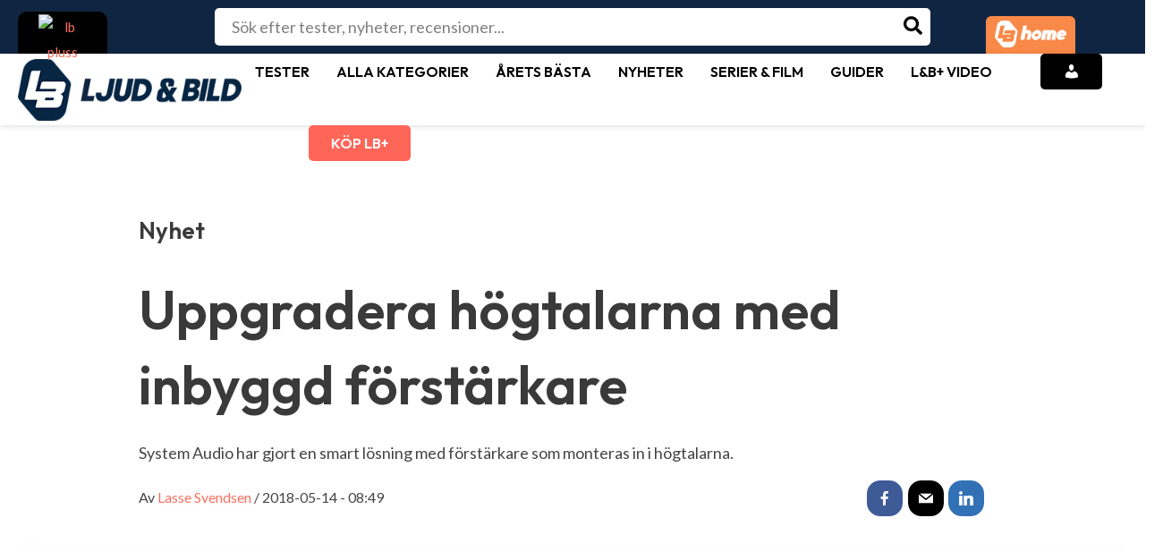

--- FILE ---
content_type: text/html; charset=UTF-8
request_url: https://www.ljudochbild.se/nyheter/hogtalare/uppgradera-hogtalarna-med-inbyggd-forstarkare/
body_size: 56760
content:
<!DOCTYPE html>
<html lang="sv-SE" prefix="og: https://ogp.me/ns#">
<head>
<meta charset="UTF-8">
<meta name="viewport" content="width=device-width, initial-scale=1">
<link rel="profile" href="https://gmpg.org/xfn/11">   
	<!-- Pixel Cat Facebook Pixel Code -->
	<script>
	!function(f,b,e,v,n,t,s){if(f.fbq)return;n=f.fbq=function(){n.callMethod?
	n.callMethod.apply(n,arguments):n.queue.push(arguments)};if(!f._fbq)f._fbq=n;
	n.push=n;n.loaded=!0;n.version='2.0';n.queue=[];t=b.createElement(e);t.async=!0;
	t.src=v;s=b.getElementsByTagName(e)[0];s.parentNode.insertBefore(t,s)}(window,
	document,'script','https://connect.facebook.net/en_US/fbevents.js' );
	fbq( 'init', '809289435933334' );	</script>
	<!-- DO NOT MODIFY -->
	<!-- End Facebook Pixel Code -->
	
<!-- Google Tag Manager for WordPress by gtm4wp.com -->
<script data-cfasync="false" data-pagespeed-no-defer>
	var gtm4wp_datalayer_name = "dataLayer";
	var dataLayer = dataLayer || [];

	const gtm4wp_scrollerscript_debugmode         = false;
	const gtm4wp_scrollerscript_callbacktime      = 100;
	const gtm4wp_scrollerscript_readerlocation    = 150;
	const gtm4wp_scrollerscript_contentelementid  = "primary";
	const gtm4wp_scrollerscript_scannertime       = 60;
</script>
<!-- End Google Tag Manager for WordPress by gtm4wp.com -->
<!-- Sökmotoroptimering av Rank Math – https://rankmath.com/ -->
<title>Uppgradera högtalarna med inbyggd förstärkare -</title>
<meta name="description" content="System Audio har gjort en smart lösning med förstärkare som monteras in i högtalarna."/>
<meta name="robots" content="follow, index, max-snippet:-1, max-video-preview:-1, max-image-preview:large"/>
<link rel="canonical" href="https://www.ljudochbild.se/nyheter/hogtalare/uppgradera-hogtalarna-med-inbyggd-forstarkare/" />
<meta property="og:locale" content="sv_SE" />
<meta property="og:type" content="article" />
<meta property="og:title" content="Uppgradera högtalarna med inbyggd förstärkare -" />
<meta property="og:description" content="System Audio har gjort en smart lösning med förstärkare som monteras in i högtalarna." />
<meta property="og:url" content="https://www.ljudochbild.se/nyheter/hogtalare/uppgradera-hogtalarna-med-inbyggd-forstarkare/" />
<meta property="og:site_name" content="Ljud &amp; Bild" />
<meta property="article:publisher" content="https://www.facebook.com/ljudobild" />
<meta property="og:updated_time" content="2019-10-14T08:34:14+02:00" />
<meta property="og:image" content="https://www.ljudochbild.se/wp-content/uploads/sa5whitefront-1000x500.jpg" />
<meta property="og:image:secure_url" content="https://www.ljudochbild.se/wp-content/uploads/sa5whitefront-1000x500.jpg" />
<meta property="og:image:width" content="1000" />
<meta property="og:image:height" content="500" />
<meta property="og:image:alt" content="Uppgradera högtalarna med inbyggd förstärkare" />
<meta property="og:image:type" content="image/jpeg" />
<meta property="article:published_time" content="2018-05-14T08:49:28+02:00" />
<meta property="article:modified_time" content="2019-10-14T08:34:14+02:00" />
<meta name="twitter:card" content="summary_large_image" />
<meta name="twitter:title" content="Uppgradera högtalarna med inbyggd förstärkare -" />
<meta name="twitter:description" content="System Audio har gjort en smart lösning med förstärkare som monteras in i högtalarna." />
<meta name="twitter:image" content="https://www.ljudochbild.se/wp-content/uploads/sa5whitefront-1000x500.jpg" />
<script type="application/ld+json" class="rank-math-schema">{"@context":"https://schema.org","@graph":[{"@type":"Place","@id":"https://www.ljudochbild.se/#place","address":{"@type":"PostalAddress","streetAddress":"Billingstadsletta 19 B","addressLocality":"Billingstad","addressRegion":"Billingstad","postalCode":"1396"}},{"@type":"Organization","@id":"https://www.ljudochbild.se/#organization","name":"Ljud &amp; Bild","url":"https://www.ljudochbild.se","sameAs":["https://www.facebook.com/ljudobild"],"email":"support@ljudochbild.se","address":{"@type":"PostalAddress","streetAddress":"Billingstadsletta 19 B","addressLocality":"Billingstad","addressRegion":"Billingstad","postalCode":"1396"},"logo":{"@type":"ImageObject","@id":"https://www.ljudochbild.se/#logo","url":"https://www.ljudochbild.se/wp-content/uploads/2024/05/METALOGO.png","contentUrl":"https://www.ljudochbild.se/wp-content/uploads/2024/05/METALOGO.png","caption":"Ljud &amp; Bild","inLanguage":"sv-SE","width":"115","height":"115"},"description":"Ljud &amp; Bild och L&amp;B Home \u00e4r Nordens st\u00f6rsta mediaspelare inom tester och recensioner av hemelektronik. Via v\u00e5ra webbplatser, liksom digitala och tryckta tidskrifter, ger vi genomsnittskonsumenten kunskapen att g\u00f6ra kvalificerade val bland tusentals produkter \u2013 s\u00e5 att det b\u00e4st uppfyller dina behov och passar din budget.","legalName":"Publish AS","location":{"@id":"https://www.ljudochbild.se/#place"}},{"@type":"WebSite","@id":"https://www.ljudochbild.se/#website","url":"https://www.ljudochbild.se","name":"Ljud &amp; Bild","alternateName":"ljudochbild.se","publisher":{"@id":"https://www.ljudochbild.se/#organization"},"inLanguage":"sv-SE"},{"@type":"ImageObject","@id":"https://www.ljudochbild.se/wp-content/uploads/sa5whitefront-1000x500.jpg","url":"https://www.ljudochbild.se/wp-content/uploads/sa5whitefront-1000x500.jpg","width":"1000","height":"500","inLanguage":"sv-SE"},{"@type":"BreadcrumbList","@id":"https://www.ljudochbild.se/nyheter/hogtalare/uppgradera-hogtalarna-med-inbyggd-forstarkare/#breadcrumb","itemListElement":[{"@type":"ListItem","position":"1","item":{"@id":"https://www.ljudochbild.se","name":"Home"}},{"@type":"ListItem","position":"2","item":{"@id":"https://www.ljudochbild.se/nyheter/","name":"Nyheter"}},{"@type":"ListItem","position":"3","item":{"@id":"https://www.ljudochbild.se/kategori/hogtalare/","name":"H\u00f6gtalare"}},{"@type":"ListItem","position":"4","item":{"@id":"https://www.ljudochbild.se/nyheter/hogtalare/uppgradera-hogtalarna-med-inbyggd-forstarkare/","name":"Uppgradera h\u00f6gtalarna med inbyggd f\u00f6rst\u00e4rkare"}}]},{"@type":"WebPage","@id":"https://www.ljudochbild.se/nyheter/hogtalare/uppgradera-hogtalarna-med-inbyggd-forstarkare/#webpage","url":"https://www.ljudochbild.se/nyheter/hogtalare/uppgradera-hogtalarna-med-inbyggd-forstarkare/","name":"Uppgradera h\u00f6gtalarna med inbyggd f\u00f6rst\u00e4rkare -","datePublished":"2018-05-14T08:49:28+02:00","dateModified":"2019-10-14T08:34:14+02:00","isPartOf":{"@id":"https://www.ljudochbild.se/#website"},"primaryImageOfPage":{"@id":"https://www.ljudochbild.se/wp-content/uploads/sa5whitefront-1000x500.jpg"},"inLanguage":"sv-SE","breadcrumb":{"@id":"https://www.ljudochbild.se/nyheter/hogtalare/uppgradera-hogtalarna-med-inbyggd-forstarkare/#breadcrumb"}},{"@type":"Person","@id":"https://www.ljudochbild.se/author/lasse-svendsen/","name":"Lasse Svendsen","url":"https://www.ljudochbild.se/author/lasse-svendsen/","image":{"@type":"ImageObject","@id":"https://secure.gravatar.com/avatar/d30262bd88bdb606339be1c069f987c0be1baac763bfd169ff42aec5f5a55cfd?s=96&amp;d=mm&amp;r=g","url":"https://secure.gravatar.com/avatar/d30262bd88bdb606339be1c069f987c0be1baac763bfd169ff42aec5f5a55cfd?s=96&amp;d=mm&amp;r=g","caption":"Lasse Svendsen","inLanguage":"sv-SE"},"worksFor":{"@id":"https://www.ljudochbild.se/#organization"}},{"@type":"Article","headline":"Uppgradera h\u00f6gtalarna med inbyggd f\u00f6rst\u00e4rkare -","datePublished":"2018-05-14T08:49:28+02:00","dateModified":"2019-10-14T08:34:14+02:00","articleSection":"H\u00f6gtalare","author":{"@id":"https://www.ljudochbild.se/author/lasse-svendsen/","name":"Lasse Svendsen"},"publisher":{"@id":"https://www.ljudochbild.se/#organization"},"description":"System Audio har gjort en smart l\u00f6sning med f\u00f6rst\u00e4rkare som monteras in i h\u00f6gtalarna.","name":"Uppgradera h\u00f6gtalarna med inbyggd f\u00f6rst\u00e4rkare -","@id":"https://www.ljudochbild.se/nyheter/hogtalare/uppgradera-hogtalarna-med-inbyggd-forstarkare/#richSnippet","isPartOf":{"@id":"https://www.ljudochbild.se/nyheter/hogtalare/uppgradera-hogtalarna-med-inbyggd-forstarkare/#webpage"},"image":{"@id":"https://www.ljudochbild.se/wp-content/uploads/sa5whitefront-1000x500.jpg"},"inLanguage":"sv-SE","mainEntityOfPage":{"@id":"https://www.ljudochbild.se/nyheter/hogtalare/uppgradera-hogtalarna-med-inbyggd-forstarkare/#webpage"}}]}</script>
<!-- /Rank Math SEO-tillägg för WordPress -->

<link rel='dns-prefetch' href='//fonts.googleapis.com' />
<link rel="alternate" type="application/rss+xml" title="Ljud &amp; Bild &raquo; Webbflöde" href="https://www.ljudochbild.se/feed/" />
<link rel="alternate" type="application/rss+xml" title="Ljud &amp; Bild &raquo; Kommentarsflöde" href="https://www.ljudochbild.se/comments/feed/" />
<link rel="alternate" type="application/rss+xml" title="Ljud &amp; Bild &raquo; Kommentarsflöde för Uppgradera högtalarna med inbyggd förstärkare" href="https://www.ljudochbild.se/nyheter/hogtalare/uppgradera-hogtalarna-med-inbyggd-forstarkare/feed/" />
<link rel="alternate" title="oEmbed (JSON)" type="application/json+oembed" href="https://www.ljudochbild.se/wp-json/oembed/1.0/embed?url=https%3A%2F%2Fwww.ljudochbild.se%2Fnyheter%2Fhogtalare%2Fuppgradera-hogtalarna-med-inbyggd-forstarkare%2F" />
<link rel="alternate" title="oEmbed (XML)" type="text/xml+oembed" href="https://www.ljudochbild.se/wp-json/oembed/1.0/embed?url=https%3A%2F%2Fwww.ljudochbild.se%2Fnyheter%2Fhogtalare%2Fuppgradera-hogtalarna-med-inbyggd-forstarkare%2F&#038;format=xml" />
<style id='wp-img-auto-sizes-contain-inline-css'>
img:is([sizes=auto i],[sizes^="auto," i]){contain-intrinsic-size:3000px 1500px}
/*# sourceURL=wp-img-auto-sizes-contain-inline-css */
</style>
<link rel='stylesheet' id='astra-vc-builder-css' href='https://www.ljudochbild.se/wp-content/themes/astra/assets/css/minified/compatibility/page-builder/vc-plugin.min.css?ver=4.0.2' media='all' />
<link rel='stylesheet' id='astra-theme-css-css' href='https://www.ljudochbild.se/wp-content/themes/astra/assets/css/minified/main.min.css?ver=4.0.2' media='all' />
<style id='astra-theme-css-inline-css'>
:root{--ast-container-default-xlg-padding:3em;--ast-container-default-lg-padding:3em;--ast-container-default-slg-padding:2em;--ast-container-default-md-padding:3em;--ast-container-default-sm-padding:3em;--ast-container-default-xs-padding:2.4em;--ast-container-default-xxs-padding:1.8em;--ast-code-block-background:#EEEEEE;--ast-comment-inputs-background:#FAFAFA;}html{font-size:112.5%;}a{color:#f87060;}a:hover,a:focus{color:var(--ast-global-color-1);}body,button,input,select,textarea,.ast-button,.ast-custom-button{font-family:'Lato',sans-serif;font-weight:inherit;font-size:18px;font-size:1rem;line-height:1.57em;}blockquote{color:#000000;}h1,.entry-content h1,h2,.entry-content h2,h3,.entry-content h3,h4,.entry-content h4,h5,.entry-content h5,h6,.entry-content h6,.site-title,.site-title a{font-family:'Outfit',sans-serif;font-weight:600;}.site-title{font-size:50px;font-size:2.7777777777778rem;display:none;}header .custom-logo-link img{max-width:200px;}.astra-logo-svg{width:200px;}.site-header .site-description{font-size:15px;font-size:0.83333333333333rem;display:none;}.entry-title{font-size:30px;font-size:1.6666666666667rem;}h1,.entry-content h1{font-size:40px;font-size:2.2222222222222rem;font-weight:600;font-family:'Outfit',sans-serif;line-height:1.4em;}h2,.entry-content h2{font-size:30px;font-size:1.6666666666667rem;font-weight:600;font-family:'Outfit',sans-serif;line-height:1.25em;}h3,.entry-content h3{font-size:25px;font-size:1.3888888888889rem;font-weight:600;font-family:'Outfit',sans-serif;line-height:1.2em;}h4,.entry-content h4{font-size:20px;font-size:1.1111111111111rem;line-height:1.2em;font-weight:600;font-family:'Outfit',sans-serif;}h5,.entry-content h5{font-size:18px;font-size:1rem;line-height:1.2em;font-weight:600;font-family:'Outfit',sans-serif;}h6,.entry-content h6{font-size:15px;font-size:0.83333333333333rem;line-height:1.25em;font-weight:600;font-family:'Outfit',sans-serif;}::selection{background-color:var(--ast-global-color-0);color:#ffffff;}body,h1,.entry-title a,.entry-content h1,h2,.entry-content h2,h3,.entry-content h3,h4,.entry-content h4,h5,.entry-content h5,h6,.entry-content h6{color:#454545;}.tagcloud a:hover,.tagcloud a:focus,.tagcloud a.current-item{color:#000000;border-color:#f87060;background-color:#f87060;}input:focus,input[type="text"]:focus,input[type="email"]:focus,input[type="url"]:focus,input[type="password"]:focus,input[type="reset"]:focus,input[type="search"]:focus,textarea:focus{border-color:#f87060;}input[type="radio"]:checked,input[type=reset],input[type="checkbox"]:checked,input[type="checkbox"]:hover:checked,input[type="checkbox"]:focus:checked,input[type=range]::-webkit-slider-thumb{border-color:#f87060;background-color:#f87060;box-shadow:none;}.site-footer a:hover + .post-count,.site-footer a:focus + .post-count{background:#f87060;border-color:#f87060;}.single .nav-links .nav-previous,.single .nav-links .nav-next{color:#f87060;}.entry-meta,.entry-meta *{line-height:1.45;color:#f87060;}.entry-meta a:hover,.entry-meta a:hover *,.entry-meta a:focus,.entry-meta a:focus *,.page-links > .page-link,.page-links .page-link:hover,.post-navigation a:hover{color:var(--ast-global-color-1);}#cat option,.secondary .calendar_wrap thead a,.secondary .calendar_wrap thead a:visited{color:#f87060;}.secondary .calendar_wrap #today,.ast-progress-val span{background:#f87060;}.secondary a:hover + .post-count,.secondary a:focus + .post-count{background:#f87060;border-color:#f87060;}.calendar_wrap #today > a{color:#000000;}.page-links .page-link,.single .post-navigation a{color:#f87060;}.ast-archive-title{color:var(--ast-global-color-2);}.widget-title{font-size:25px;font-size:1.3888888888889rem;color:var(--ast-global-color-2);}.single .ast-author-details .author-title{color:var(--ast-global-color-1);}.ast-logo-title-inline .site-logo-img{padding-right:1em;}.site-logo-img img{ transition:all 0.2s linear;}@media (max-width:921px){#ast-desktop-header{display:none;}}@media (min-width:921px){#ast-mobile-header{display:none;}}.wp-block-buttons.aligncenter{justify-content:center;}@media (max-width:921px){.ast-theme-transparent-header #primary,.ast-theme-transparent-header #secondary{padding:0;}}@media (max-width:921px){.ast-plain-container.ast-no-sidebar #primary{padding:0;}}.ast-plain-container.ast-no-sidebar #primary{margin-top:0;margin-bottom:0;}@media (min-width:1200px){.ast-plain-container.ast-no-sidebar #primary{margin-top:60px;margin-bottom:60px;}}.wp-block-button.is-style-outline .wp-block-button__link{border-color:var(--ast-global-color-0);border-top-width:0px;border-right-width:0px;border-bottom-width:0px;border-left-width:0px;}.wp-block-button.is-style-outline > .wp-block-button__link:not(.has-text-color),.wp-block-button.wp-block-button__link.is-style-outline:not(.has-text-color){color:var(--ast-global-color-0);}.wp-block-button.is-style-outline .wp-block-button__link:hover,.wp-block-button.is-style-outline .wp-block-button__link:focus{color:#ffffff !important;background-color:var(--ast-global-color-1);border-color:var(--ast-global-color-1);}.post-page-numbers.current .page-link,.ast-pagination .page-numbers.current{color:#ffffff;border-color:var(--ast-global-color-0);background-color:var(--ast-global-color-0);border-radius:2px;}.wp-block-button.is-style-outline .wp-block-button__link{border-top-width:0px;border-right-width:0px;border-bottom-width:0px;border-left-width:0px;}h1.widget-title{font-weight:600;}h2.widget-title{font-weight:600;}h3.widget-title{font-weight:600;}#page{display:flex;flex-direction:column;min-height:100vh;}.ast-404-layout-1 h1.page-title{color:var(--ast-global-color-2);}.single .post-navigation a{line-height:1em;height:inherit;}.error-404 .page-sub-title{font-size:1.5rem;font-weight:inherit;}.search .site-content .content-area .search-form{margin-bottom:0;}#page .site-content{flex-grow:1;}.widget{margin-bottom:3.5em;}#secondary li{line-height:1.5em;}#secondary .wp-block-group h2{margin-bottom:0.7em;}#secondary h2{font-size:1.7rem;}.ast-separate-container .ast-article-post,.ast-separate-container .ast-article-single,.ast-separate-container .ast-comment-list li.depth-1,.ast-separate-container .comment-respond{padding:3em;}.ast-separate-container .ast-comment-list li.depth-1,.hentry{margin-bottom:2em;}.ast-separate-container .ast-archive-description,.ast-separate-container .ast-author-box{background-color:var(--ast-global-color-5);border-bottom:1px solid var(--ast-border-color);}.ast-separate-container .comments-title{padding:2em 2em 0 2em;}.ast-page-builder-template .comment-form-textarea,.ast-comment-formwrap .ast-grid-common-col{padding:0;}.ast-comment-formwrap{padding:0 20px;display:inline-flex;column-gap:20px;}.archive.ast-page-builder-template .entry-header{margin-top:2em;}.ast-page-builder-template .ast-comment-formwrap{width:100%;}.entry-title{margin-bottom:0.5em;}.ast-archive-description p{font-size:inherit;font-weight:inherit;line-height:inherit;}@media (min-width:921px){.ast-left-sidebar.ast-page-builder-template #secondary,.archive.ast-right-sidebar.ast-page-builder-template .site-main{padding-left:20px;padding-right:20px;}}@media (max-width:544px){.ast-comment-formwrap.ast-row{column-gap:10px;display:inline-block;}#ast-commentform .ast-grid-common-col{position:relative;width:100%;}}@media (min-width:1201px){.ast-separate-container .ast-article-post,.ast-separate-container .ast-article-single,.ast-separate-container .ast-author-box,.ast-separate-container .ast-404-layout-1,.ast-separate-container .no-results{padding:3em;}}@media (max-width:921px){.ast-separate-container #primary,.ast-separate-container #secondary{padding:1.5em 0;}#primary,#secondary{padding:1.5em 0;margin:0;}.ast-left-sidebar #content > .ast-container{display:flex;flex-direction:column-reverse;width:100%;}}@media (min-width:922px){.ast-separate-container.ast-right-sidebar #primary,.ast-separate-container.ast-left-sidebar #primary{border:0;}.search-no-results.ast-separate-container #primary{margin-bottom:4em;}}.wp-block-button .wp-block-button__link{color:#ffffff;}.wp-block-button .wp-block-button__link:hover,.wp-block-button .wp-block-button__link:focus{color:#ffffff;background-color:var(--ast-global-color-1);border-color:var(--ast-global-color-1);}.elementor-widget-heading h1.elementor-heading-title{line-height:1.4em;}.elementor-widget-heading h2.elementor-heading-title{line-height:1.25em;}.elementor-widget-heading h3.elementor-heading-title{line-height:1.2em;}.elementor-widget-heading h4.elementor-heading-title{line-height:1.2em;}.elementor-widget-heading h5.elementor-heading-title{line-height:1.2em;}.elementor-widget-heading h6.elementor-heading-title{line-height:1.25em;}.wp-block-button .wp-block-button__link,.wp-block-search .wp-block-search__button,body .wp-block-file .wp-block-file__button{border-style:solid;border-top-width:0px;border-right-width:0px;border-left-width:0px;border-bottom-width:0px;border-color:var(--ast-global-color-0);background-color:var(--ast-global-color-0);color:#ffffff;font-family:inherit;font-weight:inherit;line-height:1em;border-radius:30px;padding-top:10px;padding-right:20px;padding-bottom:10px;padding-left:20px;}.menu-toggle,button,.ast-button,.ast-custom-button,.button,input#submit,input[type="button"],input[type="submit"],input[type="reset"],form[CLASS*="wp-block-search__"].wp-block-search .wp-block-search__inside-wrapper .wp-block-search__button,body .wp-block-file .wp-block-file__button,.search .search-submit{border-style:solid;border-top-width:0px;border-right-width:0px;border-left-width:0px;border-bottom-width:0px;color:#ffffff;border-color:var(--ast-global-color-0);background-color:var(--ast-global-color-0);border-radius:30px;padding-top:10px;padding-right:20px;padding-bottom:10px;padding-left:20px;font-family:inherit;font-weight:inherit;line-height:1em;}button:focus,.menu-toggle:hover,button:hover,.ast-button:hover,.ast-custom-button:hover .button:hover,.ast-custom-button:hover ,input[type=reset]:hover,input[type=reset]:focus,input#submit:hover,input#submit:focus,input[type="button"]:hover,input[type="button"]:focus,input[type="submit"]:hover,input[type="submit"]:focus,form[CLASS*="wp-block-search__"].wp-block-search .wp-block-search__inside-wrapper .wp-block-search__button:hover,form[CLASS*="wp-block-search__"].wp-block-search .wp-block-search__inside-wrapper .wp-block-search__button:focus,body .wp-block-file .wp-block-file__button:hover,body .wp-block-file .wp-block-file__button:focus{color:#ffffff;background-color:var(--ast-global-color-1);border-color:var(--ast-global-color-1);}form[CLASS*="wp-block-search__"].wp-block-search .wp-block-search__inside-wrapper .wp-block-search__button.has-icon{padding-top:calc(10px - 3px);padding-right:calc(20px - 3px);padding-bottom:calc(10px - 3px);padding-left:calc(20px - 3px);}@media (min-width:544px){.ast-container{max-width:100%;}}@media (max-width:544px){.ast-separate-container .ast-article-post,.ast-separate-container .ast-article-single,.ast-separate-container .comments-title,.ast-separate-container .ast-archive-description{padding:1.5em 1em;}.ast-separate-container #content .ast-container{padding-left:0.54em;padding-right:0.54em;}.ast-separate-container .ast-comment-list li.depth-1{padding:1.5em 1em;margin-bottom:1.5em;}.ast-separate-container .ast-comment-list .bypostauthor{padding:.5em;}.ast-search-menu-icon.ast-dropdown-active .search-field{width:170px;}}@media (max-width:921px){.ast-mobile-header-stack .main-header-bar .ast-search-menu-icon{display:inline-block;}.ast-header-break-point.ast-header-custom-item-outside .ast-mobile-header-stack .main-header-bar .ast-search-icon{margin:0;}.ast-comment-avatar-wrap img{max-width:2.5em;}.ast-separate-container .ast-comment-list li.depth-1{padding:1.5em 2.14em;}.ast-separate-container .comment-respond{padding:2em 2.14em;}.ast-comment-meta{padding:0 1.8888em 1.3333em;}}@media (max-width:921px){.ast-header-break-point .ast-search-menu-icon.slide-search .search-form{right:0;}.ast-header-break-point .ast-mobile-header-stack .ast-search-menu-icon.slide-search .search-form{right:-1em;}}.ast-separate-container{background-color:var(--ast-global-color-5);;background-image:none;;}@media (max-width:921px){.site-title{display:block;}.site-header .site-description{display:none;}.entry-title{font-size:30px;}h1,.entry-content h1{font-size:30px;}h2,.entry-content h2{font-size:25px;}h3,.entry-content h3{font-size:20px;}}@media (max-width:544px){.widget-title{font-size:25px;font-size:1.3888888888889rem;}body,button,input,select,textarea,.ast-button,.ast-custom-button{font-size:18px;font-size:1rem;}#secondary,#secondary button,#secondary input,#secondary select,#secondary textarea{font-size:18px;font-size:1rem;}.site-title{display:none;}.site-header .site-description{display:none;}.entry-title{font-size:30px;}h1,.entry-content h1{font-size:30px;}h2,.entry-content h2{font-size:25px;}h3,.entry-content h3{font-size:20px;}header .custom-logo-link img,.ast-header-break-point .site-branding img,.ast-header-break-point .custom-logo-link img{max-width:50px;}.astra-logo-svg{width:50px;}.ast-header-break-point .site-logo-img .custom-mobile-logo-link img{max-width:50px;}}@media (max-width:921px){html{font-size:102.6%;}}@media (max-width:544px){html{font-size:112.5%;}}@media (min-width:922px){.ast-container{max-width:1280px;}}@media (min-width:922px){.site-content .ast-container{display:flex;}}@media (max-width:921px){.site-content .ast-container{flex-direction:column;}}@media (min-width:922px){.main-header-menu .sub-menu .menu-item.ast-left-align-sub-menu:hover > .sub-menu,.main-header-menu .sub-menu .menu-item.ast-left-align-sub-menu.focus > .sub-menu{margin-left:-0px;}}.footer-widget-area[data-section^="section-fb-html-"] .ast-builder-html-element{text-align:center;}blockquote,cite {font-style: initial;}.wp-block-file {display: flex;align-items: center;flex-wrap: wrap;justify-content: space-between;}.wp-block-pullquote {border: none;}.wp-block-pullquote blockquote::before {content: "\201D";font-family: "Helvetica",sans-serif;display: flex;transform: rotate( 180deg );font-size: 6rem;font-style: normal;line-height: 1;font-weight: bold;align-items: center;justify-content: center;}.has-text-align-right > blockquote::before {justify-content: flex-start;}.has-text-align-left > blockquote::before {justify-content: flex-end;}figure.wp-block-pullquote.is-style-solid-color blockquote {max-width: 100%;text-align: inherit;}html body {--wp--custom--ast-default-block-top-padding: 3em;--wp--custom--ast-default-block-right-padding: 3em;--wp--custom--ast-default-block-bottom-padding: 3em;--wp--custom--ast-default-block-left-padding: 3em;--wp--custom--ast-container-width: 1240px;--wp--custom--ast-content-width-size: 1240px;--wp--custom--ast-wide-width-size: calc(1240px + var(--wp--custom--ast-default-block-left-padding) + var(--wp--custom--ast-default-block-right-padding));}.ast-narrow-container {--wp--custom--ast-content-width-size: 750px;--wp--custom--ast-wide-width-size: 750px;}@media(max-width: 921px) {html body {--wp--custom--ast-default-block-top-padding: 3em;--wp--custom--ast-default-block-right-padding: 2em;--wp--custom--ast-default-block-bottom-padding: 3em;--wp--custom--ast-default-block-left-padding: 2em;}}@media(max-width: 544px) {html body {--wp--custom--ast-default-block-top-padding: 3em;--wp--custom--ast-default-block-right-padding: 1.5em;--wp--custom--ast-default-block-bottom-padding: 3em;--wp--custom--ast-default-block-left-padding: 1.5em;}}.entry-content > .wp-block-group,.entry-content > .wp-block-cover,.entry-content > .wp-block-columns {padding-top: var(--wp--custom--ast-default-block-top-padding);padding-right: var(--wp--custom--ast-default-block-right-padding);padding-bottom: var(--wp--custom--ast-default-block-bottom-padding);padding-left: var(--wp--custom--ast-default-block-left-padding);}.ast-plain-container.ast-no-sidebar .entry-content > .alignfull,.ast-page-builder-template .ast-no-sidebar .entry-content > .alignfull {margin-left: calc( -50vw + 50%);margin-right: calc( -50vw + 50%);max-width: 100vw;width: 100vw;}.ast-plain-container.ast-no-sidebar .entry-content .alignfull .alignfull,.ast-page-builder-template.ast-no-sidebar .entry-content .alignfull .alignfull,.ast-plain-container.ast-no-sidebar .entry-content .alignfull .alignwide,.ast-page-builder-template.ast-no-sidebar .entry-content .alignfull .alignwide,.ast-plain-container.ast-no-sidebar .entry-content .alignwide .alignfull,.ast-page-builder-template.ast-no-sidebar .entry-content .alignwide .alignfull,.ast-plain-container.ast-no-sidebar .entry-content .alignwide .alignwide,.ast-page-builder-template.ast-no-sidebar .entry-content .alignwide .alignwide,.ast-plain-container.ast-no-sidebar .entry-content .wp-block-column .alignfull,.ast-page-builder-template.ast-no-sidebar .entry-content .wp-block-column .alignfull,.ast-plain-container.ast-no-sidebar .entry-content .wp-block-column .alignwide,.ast-page-builder-template.ast-no-sidebar .entry-content .wp-block-column .alignwide {margin-left: auto;margin-right: auto;width: 100%;}[ast-blocks-layout] .wp-block-separator:not(.is-style-dots) {height: 0;}[ast-blocks-layout] .wp-block-separator {margin: 20px auto;}[ast-blocks-layout] .wp-block-separator:not(.is-style-wide):not(.is-style-dots) {max-width: 100px;}[ast-blocks-layout] .wp-block-separator.has-background {padding: 0;}.entry-content[ast-blocks-layout] > * {max-width: var(--wp--custom--ast-content-width-size);margin-left: auto;margin-right: auto;}.entry-content[ast-blocks-layout] > .alignwide {max-width: var(--wp--custom--ast-wide-width-size);}.entry-content[ast-blocks-layout] .alignfull {max-width: none;}.entry-content .wp-block-columns {margin-bottom: 0;}blockquote {margin: 1.5em;border: none;}.wp-block-quote:not(.has-text-align-right):not(.has-text-align-center) {border-left: 5px solid rgba(0,0,0,0.05);}.has-text-align-right > blockquote,blockquote.has-text-align-right {border-right: 5px solid rgba(0,0,0,0.05);}.has-text-align-left > blockquote,blockquote.has-text-align-left {border-left: 5px solid rgba(0,0,0,0.05);}.wp-block-site-tagline,.wp-block-latest-posts .read-more {margin-top: 15px;}.wp-block-loginout p label {display: block;}.wp-block-loginout p:not(.login-remember):not(.login-submit) input {width: 100%;}.wp-block-loginout input:focus {border-color: transparent;}.wp-block-loginout input:focus {outline: thin dotted;}.entry-content .wp-block-media-text .wp-block-media-text__content {padding: 0 0 0 8%;}.entry-content .wp-block-media-text.has-media-on-the-right .wp-block-media-text__content {padding: 0 8% 0 0;}.entry-content .wp-block-media-text.has-background .wp-block-media-text__content {padding: 8%;}.entry-content .wp-block-cover:not([class*="background-color"]) .wp-block-cover__inner-container,.entry-content .wp-block-cover:not([class*="background-color"]) .wp-block-cover-image-text,.entry-content .wp-block-cover:not([class*="background-color"]) .wp-block-cover-text,.entry-content .wp-block-cover-image:not([class*="background-color"]) .wp-block-cover__inner-container,.entry-content .wp-block-cover-image:not([class*="background-color"]) .wp-block-cover-image-text,.entry-content .wp-block-cover-image:not([class*="background-color"]) .wp-block-cover-text {color: var(--ast-global-color-5);}.wp-block-loginout .login-remember input {width: 1.1rem;height: 1.1rem;margin: 0 5px 4px 0;vertical-align: middle;}.wp-block-latest-posts > li > *:first-child,.wp-block-latest-posts:not(.is-grid) > li:first-child {margin-top: 0;}.wp-block-search__inside-wrapper .wp-block-search__input {padding: 0 10px;color: var(--ast-global-color-3);background: var(--ast-global-color-5);border-color: var(--ast-border-color);}.wp-block-latest-posts .read-more {margin-bottom: 1.5em;}.wp-block-search__no-button .wp-block-search__inside-wrapper .wp-block-search__input {padding-top: 5px;padding-bottom: 5px;}.wp-block-latest-posts .wp-block-latest-posts__post-date,.wp-block-latest-posts .wp-block-latest-posts__post-author {font-size: 1rem;}.wp-block-latest-posts > li > *,.wp-block-latest-posts:not(.is-grid) > li {margin-top: 12px;margin-bottom: 12px;}.ast-page-builder-template .entry-content[ast-blocks-layout] > *,.ast-page-builder-template .entry-content[ast-blocks-layout] > .alignfull > * {max-width: none;}.ast-page-builder-template .entry-content[ast-blocks-layout] > .alignwide > * {max-width: var(--wp--custom--ast-wide-width-size);}.ast-page-builder-template .entry-content[ast-blocks-layout] > .inherit-container-width > *,.ast-page-builder-template .entry-content[ast-blocks-layout] > * > *,.entry-content[ast-blocks-layout] > .wp-block-cover .wp-block-cover__inner-container {max-width: var(--wp--custom--ast-content-width-size);margin-left: auto;margin-right: auto;}.entry-content[ast-blocks-layout] .wp-block-cover:not(.alignleft):not(.alignright) {width: auto;}@media(max-width: 1200px) {.ast-separate-container .entry-content > .alignfull,.ast-separate-container .entry-content[ast-blocks-layout] > .alignwide,.ast-plain-container .entry-content[ast-blocks-layout] > .alignwide,.ast-plain-container .entry-content .alignfull {margin-left: calc(-1 * min(var(--ast-container-default-xlg-padding),20px)) ;margin-right: calc(-1 * min(var(--ast-container-default-xlg-padding),20px));}}@media(min-width: 1201px) {.ast-separate-container .entry-content > .alignfull {margin-left: calc(-1 * var(--ast-container-default-xlg-padding) );margin-right: calc(-1 * var(--ast-container-default-xlg-padding) );}.ast-separate-container .entry-content[ast-blocks-layout] > .alignwide,.ast-plain-container .entry-content[ast-blocks-layout] > .alignwide {margin-left: calc(-1 * var(--wp--custom--ast-default-block-left-padding) );margin-right: calc(-1 * var(--wp--custom--ast-default-block-right-padding) );}}@media(min-width: 921px) {.ast-separate-container .entry-content .wp-block-group.alignwide:not(.inherit-container-width) > :where(:not(.alignleft):not(.alignright)),.ast-plain-container .entry-content .wp-block-group.alignwide:not(.inherit-container-width) > :where(:not(.alignleft):not(.alignright)) {max-width: calc( var(--wp--custom--ast-content-width-size) + 80px );}.ast-plain-container.ast-right-sidebar .entry-content[ast-blocks-layout] .alignfull,.ast-plain-container.ast-left-sidebar .entry-content[ast-blocks-layout] .alignfull {margin-left: -60px;margin-right: -60px;}}@media(min-width: 544px) {.entry-content > .alignleft {margin-right: 20px;}.entry-content > .alignright {margin-left: 20px;}}@media (max-width:544px){.wp-block-columns .wp-block-column:not(:last-child){margin-bottom:20px;}.wp-block-latest-posts{margin:0;}}@media( max-width: 600px ) {.entry-content .wp-block-media-text .wp-block-media-text__content,.entry-content .wp-block-media-text.has-media-on-the-right .wp-block-media-text__content {padding: 8% 0 0;}.entry-content .wp-block-media-text.has-background .wp-block-media-text__content {padding: 8%;}}.ast-separate-container .entry-content .wp-block-uagb-container {padding-left: 0;}.ast-page-builder-template .entry-header {padding-left: 0;}@media(min-width: 1201px) {.ast-separate-container .entry-content > .uagb-is-root-container {margin-left: 0;margin-right: 0;}}.ast-narrow-container .site-content .wp-block-uagb-image--align-full .wp-block-uagb-image__figure {max-width: 100%;margin-left: auto;margin-right: auto;}:root .has-ast-global-color-0-color{color:var(--ast-global-color-0);}:root .has-ast-global-color-0-background-color{background-color:var(--ast-global-color-0);}:root .wp-block-button .has-ast-global-color-0-color{color:var(--ast-global-color-0);}:root .wp-block-button .has-ast-global-color-0-background-color{background-color:var(--ast-global-color-0);}:root .has-ast-global-color-1-color{color:var(--ast-global-color-1);}:root .has-ast-global-color-1-background-color{background-color:var(--ast-global-color-1);}:root .wp-block-button .has-ast-global-color-1-color{color:var(--ast-global-color-1);}:root .wp-block-button .has-ast-global-color-1-background-color{background-color:var(--ast-global-color-1);}:root .has-ast-global-color-2-color{color:var(--ast-global-color-2);}:root .has-ast-global-color-2-background-color{background-color:var(--ast-global-color-2);}:root .wp-block-button .has-ast-global-color-2-color{color:var(--ast-global-color-2);}:root .wp-block-button .has-ast-global-color-2-background-color{background-color:var(--ast-global-color-2);}:root .has-ast-global-color-3-color{color:var(--ast-global-color-3);}:root .has-ast-global-color-3-background-color{background-color:var(--ast-global-color-3);}:root .wp-block-button .has-ast-global-color-3-color{color:var(--ast-global-color-3);}:root .wp-block-button .has-ast-global-color-3-background-color{background-color:var(--ast-global-color-3);}:root .has-ast-global-color-4-color{color:var(--ast-global-color-4);}:root .has-ast-global-color-4-background-color{background-color:var(--ast-global-color-4);}:root .wp-block-button .has-ast-global-color-4-color{color:var(--ast-global-color-4);}:root .wp-block-button .has-ast-global-color-4-background-color{background-color:var(--ast-global-color-4);}:root .has-ast-global-color-5-color{color:var(--ast-global-color-5);}:root .has-ast-global-color-5-background-color{background-color:var(--ast-global-color-5);}:root .wp-block-button .has-ast-global-color-5-color{color:var(--ast-global-color-5);}:root .wp-block-button .has-ast-global-color-5-background-color{background-color:var(--ast-global-color-5);}:root .has-ast-global-color-6-color{color:var(--ast-global-color-6);}:root .has-ast-global-color-6-background-color{background-color:var(--ast-global-color-6);}:root .wp-block-button .has-ast-global-color-6-color{color:var(--ast-global-color-6);}:root .wp-block-button .has-ast-global-color-6-background-color{background-color:var(--ast-global-color-6);}:root .has-ast-global-color-7-color{color:var(--ast-global-color-7);}:root .has-ast-global-color-7-background-color{background-color:var(--ast-global-color-7);}:root .wp-block-button .has-ast-global-color-7-color{color:var(--ast-global-color-7);}:root .wp-block-button .has-ast-global-color-7-background-color{background-color:var(--ast-global-color-7);}:root .has-ast-global-color-8-color{color:var(--ast-global-color-8);}:root .has-ast-global-color-8-background-color{background-color:var(--ast-global-color-8);}:root .wp-block-button .has-ast-global-color-8-color{color:var(--ast-global-color-8);}:root .wp-block-button .has-ast-global-color-8-background-color{background-color:var(--ast-global-color-8);}:root{--ast-global-color-0:#0170B9;--ast-global-color-1:#3a3a3a;--ast-global-color-2:#3a3a3a;--ast-global-color-3:#4B4F58;--ast-global-color-4:#F5F5F5;--ast-global-color-5:#FFFFFF;--ast-global-color-6:#E5E5E5;--ast-global-color-7:#424242;--ast-global-color-8:#000000;}:root {--ast-border-color : var(--ast-global-color-6);}.ast-single-entry-banner {-js-display: flex;display: flex;flex-direction: column;justify-content: center;text-align: center;position: relative;background: #eeeeee;}.ast-single-entry-banner[data-banner-layout="layout-1"] {max-width: 1240px;background: inherit;padding: 20px 0;}.ast-single-entry-banner[data-banner-width-type="custom"] {margin: 0 auto;width: 100%;}.ast-single-entry-banner + .site-content .entry-header {margin-bottom: 0;}header.entry-header > *:not(:last-child){margin-bottom:10px;}.ast-archive-entry-banner {-js-display: flex;display: flex;flex-direction: column;justify-content: center;text-align: center;position: relative;background: #eeeeee;}.ast-archive-entry-banner[data-banner-width-type="custom"] {margin: 0 auto;width: 100%;}.ast-archive-entry-banner[data-banner-layout="layout-1"] {background: inherit;padding: 20px 0;text-align: left;}body.archive .ast-archive-description{max-width:1240px;width:100%;text-align:left;padding-top:3em;padding-right:3em;padding-bottom:3em;padding-left:3em;}body.archive .ast-archive-description > *:not(:last-child){margin-bottom:10px;}@media (max-width:921px){body.archive .ast-archive-description{text-align:left;}}@media (max-width:544px){body.archive .ast-archive-description{text-align:left;}}.ast-breadcrumbs .trail-browse,.ast-breadcrumbs .trail-items,.ast-breadcrumbs .trail-items li{display:inline-block;margin:0;padding:0;border:none;background:inherit;text-indent:0;}.ast-breadcrumbs .trail-browse{font-size:inherit;font-style:inherit;font-weight:inherit;color:inherit;}.ast-breadcrumbs .trail-items{list-style:none;}.trail-items li::after{padding:0 0.3em;content:"\00bb";}.trail-items li:last-of-type::after{display:none;}h1,.entry-content h1,h2,.entry-content h2,h3,.entry-content h3,h4,.entry-content h4,h5,.entry-content h5,h6,.entry-content h6{color:var(--ast-global-color-2);}.entry-title a{color:var(--ast-global-color-2);}@media (max-width:921px){.ast-builder-grid-row-container.ast-builder-grid-row-tablet-3-firstrow .ast-builder-grid-row > *:first-child,.ast-builder-grid-row-container.ast-builder-grid-row-tablet-3-lastrow .ast-builder-grid-row > *:last-child{grid-column:1 / -1;}}@media (max-width:544px){.ast-builder-grid-row-container.ast-builder-grid-row-mobile-3-firstrow .ast-builder-grid-row > *:first-child,.ast-builder-grid-row-container.ast-builder-grid-row-mobile-3-lastrow .ast-builder-grid-row > *:last-child{grid-column:1 / -1;}}.ast-builder-layout-element[data-section="title_tagline"]{display:flex;}@media (max-width:921px){.ast-header-break-point .ast-builder-layout-element[data-section="title_tagline"]{display:flex;}}@media (max-width:544px){.ast-header-break-point .ast-builder-layout-element[data-section="title_tagline"]{display:flex;}}[data-section*="section-hb-button-"] .menu-link{display:none;}.ast-header-button-1 .ast-custom-button{background:var(--ast-global-color-5);border-radius:0px;}.ast-header-button-1[data-section="section-hb-button-1"]{display:flex;}@media (max-width:921px){.ast-header-break-point .ast-header-button-1[data-section="section-hb-button-1"]{display:flex;}}@media (max-width:544px){.ast-header-break-point .ast-header-button-1[data-section="section-hb-button-1"]{display:flex;}}.ast-header-button-2 .ast-custom-button{background:var(--ast-global-color-8);border-radius:0px;}.ast-header-button-2[data-section="section-hb-button-2"]{display:flex;}@media (max-width:921px){.ast-header-break-point .ast-header-button-2[data-section="section-hb-button-2"]{display:flex;}}@media (max-width:544px){.ast-header-break-point .ast-header-button-2[data-section="section-hb-button-2"]{display:flex;}}.ast-builder-menu-1{font-family:inherit;font-weight:inherit;}.ast-builder-menu-1 .menu-item > .menu-link{color:var(--ast-global-color-8);padding-top:0px;padding-bottom:0px;padding-left:10px;padding-right:10px;}.ast-builder-menu-1 .menu-item > .ast-menu-toggle{color:var(--ast-global-color-8);}.ast-builder-menu-1 .menu-item.current-menu-item > .menu-link,.ast-builder-menu-1 .inline-on-mobile .menu-item.current-menu-item > .ast-menu-toggle,.ast-builder-menu-1 .current-menu-ancestor > .menu-link{color:#f87060;}.ast-builder-menu-1 .menu-item.current-menu-item > .ast-menu-toggle{color:#f87060;}.ast-builder-menu-1 .sub-menu,.ast-builder-menu-1 .inline-on-mobile .sub-menu{border-top-width:2px;border-bottom-width:0px;border-right-width:0px;border-left-width:0px;border-color:var(--ast-global-color-0);border-style:solid;width:200px;border-radius:0px;}.ast-builder-menu-1 .main-header-menu > .menu-item > .sub-menu,.ast-builder-menu-1 .main-header-menu > .menu-item > .astra-full-megamenu-wrapper{margin-top:0px;}.ast-desktop .ast-builder-menu-1 .main-header-menu > .menu-item > .sub-menu:before,.ast-desktop .ast-builder-menu-1 .main-header-menu > .menu-item > .astra-full-megamenu-wrapper:before{height:calc( 0px + 5px );}.ast-builder-menu-1 .menu-item.menu-item-has-children > .ast-menu-toggle{top:0px;right:calc( 10px - 0.907em );}.ast-desktop .ast-builder-menu-1 .menu-item .sub-menu .menu-link{border-bottom-width:1px;border-color:#eaeaea;border-style:solid;}.ast-desktop .ast-builder-menu-1 .menu-item .sub-menu .menu-item:last-child .menu-link{border-bottom-width:0;}@media (max-width:921px){.ast-header-break-point .ast-builder-menu-1 .menu-item.menu-item-has-children > .ast-menu-toggle{top:0;}.ast-builder-menu-1 .menu-item-has-children > .menu-link:after{content:unset;}.ast-builder-menu-1 .main-header-menu > .menu-item > .sub-menu,.ast-builder-menu-1 .main-header-menu > .menu-item > .astra-full-megamenu-wrapper{margin-top:0;}}@media (max-width:544px){.ast-header-break-point .ast-builder-menu-1 .menu-item.menu-item-has-children > .ast-menu-toggle{top:0;}.ast-builder-menu-1 .main-header-menu > .menu-item > .sub-menu,.ast-builder-menu-1 .main-header-menu > .menu-item > .astra-full-megamenu-wrapper{margin-top:0;}}.ast-builder-menu-1{display:flex;}@media (max-width:921px){.ast-header-break-point .ast-builder-menu-1{display:flex;}}@media (max-width:544px){.ast-header-break-point .ast-builder-menu-1{display:flex;}}.ast-desktop .ast-menu-hover-style-underline > .menu-item > .menu-link:before,.ast-desktop .ast-menu-hover-style-overline > .menu-item > .menu-link:before {content: "";position: absolute;width: 100%;right: 50%;height: 1px;background-color: transparent;transform: scale(0,0) translate(-50%,0);transition: transform .3s ease-in-out,color .0s ease-in-out;}.ast-desktop .ast-menu-hover-style-underline > .menu-item:hover > .menu-link:before,.ast-desktop .ast-menu-hover-style-overline > .menu-item:hover > .menu-link:before {width: calc(100% - 1.2em);background-color: currentColor;transform: scale(1,1) translate(50%,0);}.ast-desktop .ast-menu-hover-style-underline > .menu-item > .menu-link:before {bottom: 0;}.ast-desktop .ast-menu-hover-style-overline > .menu-item > .menu-link:before {top: 0;}.ast-desktop .ast-menu-hover-style-zoom > .menu-item > .menu-link:hover {transition: all .3s ease;transform: scale(1.2);}.ast-builder-html-element img.alignnone{display:inline-block;}.ast-builder-html-element p:first-child{margin-top:0;}.ast-builder-html-element p:last-child{margin-bottom:0;}.ast-header-break-point .main-header-bar .ast-builder-html-element{line-height:1.85714285714286;}.ast-header-html-1 .ast-builder-html-element{font-size:15px;font-size:0.83333333333333rem;}.ast-header-html-1{font-size:15px;font-size:0.83333333333333rem;}.ast-header-html-1{display:flex;}@media (max-width:921px){.ast-header-break-point .ast-header-html-1{display:flex;}}@media (max-width:544px){.ast-header-break-point .ast-header-html-1{display:flex;}}.ast-header-html-3 .ast-builder-html-element{font-size:15px;font-size:0.83333333333333rem;}.ast-header-html-3{font-size:15px;font-size:0.83333333333333rem;}.ast-header-html-3{display:flex;}@media (max-width:921px){.ast-header-break-point .ast-header-html-3{display:flex;}}@media (max-width:544px){.ast-header-break-point .ast-header-html-3{display:flex;}}.main-header-bar .main-header-bar-navigation .ast-search-icon {display: block;z-index: 4;position: relative;}.ast-search-icon .ast-icon {z-index: 4;}.ast-search-icon {z-index: 4;position: relative;line-height: normal;}.main-header-bar .ast-search-menu-icon .search-form {background-color: #ffffff;}.ast-search-menu-icon.ast-dropdown-active.slide-search .search-form {visibility: visible;opacity: 1;}.ast-search-menu-icon .search-form {border: 1px solid #e7e7e7;line-height: normal;padding: 0 3em 0 0;border-radius: 2px;display: inline-block;-webkit-backface-visibility: hidden;backface-visibility: hidden;position: relative;color: inherit;background-color: #fff;}.ast-search-menu-icon .astra-search-icon {-js-display: flex;display: flex;line-height: normal;}.ast-search-menu-icon .astra-search-icon:focus {outline: none;}.ast-search-menu-icon .search-field {border: none;background-color: transparent;transition: width .2s;border-radius: inherit;color: inherit;font-size: inherit;width: 0;color: #757575;}.ast-search-menu-icon .search-submit {display: none;background: none;border: none;font-size: 1.3em;color: #757575;}.ast-search-menu-icon.ast-dropdown-active {visibility: visible;opacity: 1;position: relative;}.ast-search-menu-icon.ast-dropdown-active .search-field {width: 235px;}.ast-header-search .ast-search-menu-icon.slide-search .search-form,.ast-header-search .ast-search-menu-icon.ast-inline-search .search-form {-js-display: flex;display: flex;align-items: center;}.ast-search-menu-icon.ast-inline-search .search-field {width : 100%;padding : 0.60em;padding-right : 5.5em;}.site-header-section-left .ast-search-menu-icon.slide-search .search-form {padding-left: 3em;padding-right: unset;left: -1em;right: unset;}.site-header-section-left .ast-search-menu-icon.slide-search .search-form .search-field {margin-right: unset;margin-left: 10px;}.ast-search-menu-icon.slide-search .search-form {-webkit-backface-visibility: visible;backface-visibility: visible;visibility: hidden;opacity: 0;transition: all .2s;position: absolute;z-index: 3;right: -1em;top: 50%;transform: translateY(-50%);}.ast-header-search .ast-search-menu-icon .search-form .search-field:-ms-input-placeholder,.ast-header-search .ast-search-menu-icon .search-form .search-field:-ms-input-placeholder{opacity:0.5;}.ast-header-search .ast-search-menu-icon.slide-search .search-form,.ast-header-search .ast-search-menu-icon.ast-inline-search .search-form{-js-display:flex;display:flex;align-items:center;}.ast-builder-layout-element.ast-header-search{height:auto;}.ast-header-search .astra-search-icon{color:var(--ast-global-color-8);font-size:23px;}.ast-header-search .search-field::placeholder,.ast-header-search .ast-icon{color:var(--ast-global-color-8);}.ast-header-search .ast-search-menu-icon.ast-dropdown-active .search-field{margin-right:13px;}@media (max-width:921px){.ast-header-search .astra-search-icon{font-size:18px;}.ast-header-search .ast-search-menu-icon.ast-dropdown-active .search-field{margin-right:8px;}}@media (max-width:544px){.ast-header-search .astra-search-icon{font-size:18px;}.ast-header-search .ast-search-menu-icon.ast-dropdown-active .search-field{margin-right:8px;}}.ast-header-search{display:flex;}@media (max-width:921px){.ast-header-break-point .ast-header-search{display:flex;}}@media (max-width:544px){.ast-header-break-point .ast-header-search{display:flex;}}.ast-header-account-type-icon{-js-display:inline-flex;display:inline-flex;align-self:center;vertical-align:middle;}.ast-header-account-type-avatar .avatar{display:inline;border-radius:100%;max-width:100%;}.as.site-header-focus-item.ast-header-account:hover > .customize-partial-edit-shortcut{opacity:0;}.site-header-focus-item.ast-header-account:hover > * > .customize-partial-edit-shortcut{opacity:1;}.ast-header-account-wrap .ast-header-account-type-icon .ahfb-svg-iconset svg path:not( .ast-hf-account-unfill ),.ast-header-account-wrap .ast-header-account-type-icon .ahfb-svg-iconset svg circle{fill:#102542;}.ast-mobile-popup-content .ast-header-account-wrap .ast-header-account-type-icon .ahfb-svg-iconset svg path:not( .ast-hf-account-unfill ),.ast-mobile-popup-content .ast-header-account-wrap .ast-header-account-type-icon .ahfb-svg-iconset svg circle{fill:#102542;}.ast-header-account-wrap .ast-header-account-type-icon .ahfb-svg-iconset svg{height:18px;width:18px;}.ast-header-account-wrap .ast-header-account-type-avatar .avatar{width:40px;}@media (max-width:921px){.ast-header-account-wrap .ast-header-account-type-icon .ahfb-svg-iconset svg{height:18px;width:18px;}.ast-header-account-wrap .ast-header-account-type-avatar .avatar{width:20px;}}@media (max-width:544px){.ast-header-account-wrap .ast-header-account-type-icon .ahfb-svg-iconset svg{height:18px;width:18px;}.ast-header-account-wrap .ast-header-account-type-avatar .avatar{width:20px;}.ast-header-account-wrap{margin-top:0px;margin-bottom:0px;margin-left:0px;margin-right:0px;}}.ast-header-account-wrap{display:flex;}@media (max-width:921px){.ast-header-break-point .ast-header-account-wrap{display:flex;}}@media (max-width:544px){.ast-header-break-point .ast-header-account-wrap{display:flex;}}.header-widget-area[data-section="sidebar-widgets-header-widget-1"]{display:block;}@media (max-width:921px){.ast-header-break-point .header-widget-area[data-section="sidebar-widgets-header-widget-1"]{display:block;}}@media (max-width:544px){.ast-header-break-point .header-widget-area[data-section="sidebar-widgets-header-widget-1"]{display:block;}}.site-below-footer-wrap{padding-top:20px;padding-bottom:20px;}.site-below-footer-wrap[data-section="section-below-footer-builder"]{background-color:var(--ast-global-color-5);;background-image:none;;min-height:80px;}.site-below-footer-wrap[data-section="section-below-footer-builder"] .ast-builder-grid-row{max-width:1240px;margin-left:auto;margin-right:auto;}.site-below-footer-wrap[data-section="section-below-footer-builder"] .ast-builder-grid-row,.site-below-footer-wrap[data-section="section-below-footer-builder"] .site-footer-section{align-items:center;}.site-below-footer-wrap[data-section="section-below-footer-builder"].ast-footer-row-inline .site-footer-section{display:flex;margin-bottom:0;}.ast-builder-grid-row-full .ast-builder-grid-row{grid-template-columns:1fr;}@media (max-width:921px){.site-below-footer-wrap[data-section="section-below-footer-builder"].ast-footer-row-tablet-inline .site-footer-section{display:flex;margin-bottom:0;}.site-below-footer-wrap[data-section="section-below-footer-builder"].ast-footer-row-tablet-stack .site-footer-section{display:block;margin-bottom:10px;}.ast-builder-grid-row-container.ast-builder-grid-row-tablet-full .ast-builder-grid-row{grid-template-columns:1fr;}}@media (max-width:544px){.site-below-footer-wrap[data-section="section-below-footer-builder"].ast-footer-row-mobile-inline .site-footer-section{display:flex;margin-bottom:0;}.site-below-footer-wrap[data-section="section-below-footer-builder"].ast-footer-row-mobile-stack .site-footer-section{display:block;margin-bottom:10px;}.ast-builder-grid-row-container.ast-builder-grid-row-mobile-full .ast-builder-grid-row{grid-template-columns:1fr;}}.site-below-footer-wrap[data-section="section-below-footer-builder"]{margin-top:20px;margin-bottom:20px;margin-left:20px;margin-right:20px;}.site-below-footer-wrap[data-section="section-below-footer-builder"]{display:grid;}@media (max-width:921px){.ast-header-break-point .site-below-footer-wrap[data-section="section-below-footer-builder"]{display:grid;}}@media (max-width:544px){.ast-header-break-point .site-below-footer-wrap[data-section="section-below-footer-builder"]{display:grid;}}.ast-builder-html-element img.alignnone{display:inline-block;}.ast-builder-html-element p:first-child{margin-top:0;}.ast-builder-html-element p:last-child{margin-bottom:0;}.ast-header-break-point .main-header-bar .ast-builder-html-element{line-height:1.85714285714286;}.footer-widget-area[data-section="section-fb-html-2"]{display:block;}@media (max-width:921px){.ast-header-break-point .footer-widget-area[data-section="section-fb-html-2"]{display:block;}}@media (max-width:544px){.ast-header-break-point .footer-widget-area[data-section="section-fb-html-2"]{display:block;}}.footer-widget-area[data-section="section-fb-html-2"] .ast-builder-html-element{text-align:left;}@media (max-width:921px){.footer-widget-area[data-section="section-fb-html-2"] .ast-builder-html-element{text-align:center;}}@media (max-width:544px){.footer-widget-area[data-section="section-fb-html-2"] .ast-builder-html-element{text-align:center;}}.ast-footer-copyright{text-align:center;}.ast-footer-copyright {color:#454545;}@media (max-width:921px){.ast-footer-copyright{text-align:center;}}@media (max-width:544px){.ast-footer-copyright{text-align:center;}}.ast-footer-copyright {font-size:11px;font-size:0.61111111111111rem;}.ast-footer-copyright.ast-builder-layout-element{display:flex;}@media (max-width:921px){.ast-header-break-point .ast-footer-copyright.ast-builder-layout-element{display:flex;}}@media (max-width:544px){.ast-header-break-point .ast-footer-copyright.ast-builder-layout-element{display:flex;}}.ast-builder-social-element:hover {color: #0274be;}.ast-social-stack-desktop .ast-builder-social-element,.ast-social-stack-tablet .ast-builder-social-element,.ast-social-stack-mobile .ast-builder-social-element {margin-top: 6px;margin-bottom: 6px;}.ast-social-color-type-official .ast-builder-social-element,.ast-social-color-type-official .social-item-label {color: var(--color);background-color: var(--background-color);}.header-social-inner-wrap.ast-social-color-type-official .ast-builder-social-element svg,.footer-social-inner-wrap.ast-social-color-type-official .ast-builder-social-element svg {fill: currentColor;}.social-show-label-true .ast-builder-social-element {width: auto;padding: 0 0.4em;}[data-section^="section-fb-social-icons-"] .footer-social-inner-wrap {text-align: center;}.ast-footer-social-wrap {width: 100%;}.ast-footer-social-wrap .ast-builder-social-element:first-child {margin-left: 0;}.ast-footer-social-wrap .ast-builder-social-element:last-child {margin-right: 0;}.ast-header-social-wrap .ast-builder-social-element:first-child {margin-left: 0;}.ast-header-social-wrap .ast-builder-social-element:last-child {margin-right: 0;}.ast-builder-social-element {line-height: 1;color: #3a3a3a;background: transparent;vertical-align: middle;transition: all 0.01s;margin-left: 6px;margin-right: 6px;justify-content: center;align-items: center;}.ast-builder-social-element {line-height: 1;color: #3a3a3a;background: transparent;vertical-align: middle;transition: all 0.01s;margin-left: 6px;margin-right: 6px;justify-content: center;align-items: center;}.ast-builder-social-element .social-item-label {padding-left: 6px;}.ast-footer-social-1-wrap .ast-builder-social-element{border-radius:15px;}.ast-footer-social-1-wrap .ast-builder-social-element svg{width:25px;height:25px;}[data-section="section-fb-social-icons-1"] .footer-social-inner-wrap{text-align:right;}@media (max-width:921px){[data-section="section-fb-social-icons-1"] .footer-social-inner-wrap{text-align:center;}}@media (max-width:544px){[data-section="section-fb-social-icons-1"] .footer-social-inner-wrap{text-align:center;}}.ast-builder-layout-element[data-section="section-fb-social-icons-1"]{display:flex;}@media (max-width:921px){.ast-header-break-point .ast-builder-layout-element[data-section="section-fb-social-icons-1"]{display:flex;}}@media (max-width:544px){.ast-header-break-point .ast-builder-layout-element[data-section="section-fb-social-icons-1"]{display:flex;}}.site-primary-footer-wrap{padding-top:45px;padding-bottom:45px;}.site-primary-footer-wrap[data-section="section-primary-footer-builder"]{background-color:var(--ast-global-color-5);;background-image:none;;border-style:solid;border-width:0px;border-top-width:1px;border-top-color:#e6e6e6;}.site-primary-footer-wrap[data-section="section-primary-footer-builder"] .ast-builder-grid-row{max-width:1240px;margin-left:auto;margin-right:auto;}.site-primary-footer-wrap[data-section="section-primary-footer-builder"] .ast-builder-grid-row,.site-primary-footer-wrap[data-section="section-primary-footer-builder"] .site-footer-section{align-items:flex-start;}.site-primary-footer-wrap[data-section="section-primary-footer-builder"].ast-footer-row-inline .site-footer-section{display:flex;margin-bottom:0;}.ast-builder-grid-row-4-equal .ast-builder-grid-row{grid-template-columns:repeat( 4,1fr );}@media (max-width:921px){.site-primary-footer-wrap[data-section="section-primary-footer-builder"].ast-footer-row-tablet-inline .site-footer-section{display:flex;margin-bottom:0;}.site-primary-footer-wrap[data-section="section-primary-footer-builder"].ast-footer-row-tablet-stack .site-footer-section{display:block;margin-bottom:10px;}.ast-builder-grid-row-container.ast-builder-grid-row-tablet-4-equal .ast-builder-grid-row{grid-template-columns:repeat( 4,1fr );}}@media (max-width:544px){.site-primary-footer-wrap[data-section="section-primary-footer-builder"].ast-footer-row-mobile-inline .site-footer-section{display:flex;margin-bottom:0;}.site-primary-footer-wrap[data-section="section-primary-footer-builder"].ast-footer-row-mobile-stack .site-footer-section{display:block;margin-bottom:10px;}.ast-builder-grid-row-container.ast-builder-grid-row-mobile-full .ast-builder-grid-row{grid-template-columns:1fr;}}.site-primary-footer-wrap[data-section="section-primary-footer-builder"]{display:grid;}@media (max-width:921px){.ast-header-break-point .site-primary-footer-wrap[data-section="section-primary-footer-builder"]{display:grid;}}@media (max-width:544px){.ast-header-break-point .site-primary-footer-wrap[data-section="section-primary-footer-builder"]{display:grid;}}.footer-widget-area[data-section="sidebar-widgets-footer-widget-1"].footer-widget-area-inner{text-align:left;}.footer-widget-area.widget-area.site-footer-focus-item{width:auto;}@media (max-width:921px){.footer-widget-area[data-section="sidebar-widgets-footer-widget-1"].footer-widget-area-inner{text-align:center;}}@media (max-width:544px){.footer-widget-area[data-section="sidebar-widgets-footer-widget-1"].footer-widget-area-inner{text-align:center;}}.footer-widget-area[data-section="sidebar-widgets-footer-widget-1"]{display:block;}@media (max-width:921px){.ast-header-break-point .footer-widget-area[data-section="sidebar-widgets-footer-widget-1"]{display:block;}}@media (max-width:544px){.ast-header-break-point .footer-widget-area[data-section="sidebar-widgets-footer-widget-1"]{display:block;}}.footer-widget-area[data-section="sidebar-widgets-footer-widget-2"]{display:block;}@media (max-width:921px){.ast-header-break-point .footer-widget-area[data-section="sidebar-widgets-footer-widget-2"]{display:block;}}@media (max-width:544px){.ast-header-break-point .footer-widget-area[data-section="sidebar-widgets-footer-widget-2"]{display:block;}}.footer-widget-area[data-section="sidebar-widgets-footer-widget-3"]{display:block;}@media (max-width:921px){.ast-header-break-point .footer-widget-area[data-section="sidebar-widgets-footer-widget-3"]{display:block;}}@media (max-width:544px){.ast-header-break-point .footer-widget-area[data-section="sidebar-widgets-footer-widget-3"]{display:block;}}.footer-widget-area[data-section="sidebar-widgets-footer-widget-4"]{display:block;}@media (max-width:921px){.ast-header-break-point .footer-widget-area[data-section="sidebar-widgets-footer-widget-4"]{display:block;}}@media (max-width:544px){.ast-header-break-point .footer-widget-area[data-section="sidebar-widgets-footer-widget-4"]{display:block;}}.footer-widget-area[data-section="sidebar-widgets-footer-widget-6"]{display:block;}@media (max-width:921px){.ast-header-break-point .footer-widget-area[data-section="sidebar-widgets-footer-widget-6"]{display:block;}}@media (max-width:544px){.ast-header-break-point .footer-widget-area[data-section="sidebar-widgets-footer-widget-6"]{display:block;}}.footer-widget-area[data-section="sidebar-widgets-footer-widget-2"].footer-widget-area-inner{text-align:left;}.footer-widget-area.widget-area.site-footer-focus-item{width:auto;}@media (max-width:921px){.footer-widget-area[data-section="sidebar-widgets-footer-widget-2"].footer-widget-area-inner{text-align:center;}}@media (max-width:544px){.footer-widget-area[data-section="sidebar-widgets-footer-widget-2"].footer-widget-area-inner{text-align:center;}}.footer-widget-area[data-section="sidebar-widgets-footer-widget-1"]{display:block;}@media (max-width:921px){.ast-header-break-point .footer-widget-area[data-section="sidebar-widgets-footer-widget-1"]{display:block;}}@media (max-width:544px){.ast-header-break-point .footer-widget-area[data-section="sidebar-widgets-footer-widget-1"]{display:block;}}.footer-widget-area[data-section="sidebar-widgets-footer-widget-2"]{display:block;}@media (max-width:921px){.ast-header-break-point .footer-widget-area[data-section="sidebar-widgets-footer-widget-2"]{display:block;}}@media (max-width:544px){.ast-header-break-point .footer-widget-area[data-section="sidebar-widgets-footer-widget-2"]{display:block;}}.footer-widget-area[data-section="sidebar-widgets-footer-widget-3"]{display:block;}@media (max-width:921px){.ast-header-break-point .footer-widget-area[data-section="sidebar-widgets-footer-widget-3"]{display:block;}}@media (max-width:544px){.ast-header-break-point .footer-widget-area[data-section="sidebar-widgets-footer-widget-3"]{display:block;}}.footer-widget-area[data-section="sidebar-widgets-footer-widget-4"]{display:block;}@media (max-width:921px){.ast-header-break-point .footer-widget-area[data-section="sidebar-widgets-footer-widget-4"]{display:block;}}@media (max-width:544px){.ast-header-break-point .footer-widget-area[data-section="sidebar-widgets-footer-widget-4"]{display:block;}}.footer-widget-area[data-section="sidebar-widgets-footer-widget-6"]{display:block;}@media (max-width:921px){.ast-header-break-point .footer-widget-area[data-section="sidebar-widgets-footer-widget-6"]{display:block;}}@media (max-width:544px){.ast-header-break-point .footer-widget-area[data-section="sidebar-widgets-footer-widget-6"]{display:block;}}.footer-widget-area[data-section="sidebar-widgets-footer-widget-3"].footer-widget-area-inner{text-align:left;}.footer-widget-area.widget-area.site-footer-focus-item{width:auto;}@media (max-width:921px){.footer-widget-area[data-section="sidebar-widgets-footer-widget-3"].footer-widget-area-inner{text-align:center;}}@media (max-width:544px){.footer-widget-area[data-section="sidebar-widgets-footer-widget-3"].footer-widget-area-inner{text-align:center;}}.footer-widget-area[data-section="sidebar-widgets-footer-widget-1"]{display:block;}@media (max-width:921px){.ast-header-break-point .footer-widget-area[data-section="sidebar-widgets-footer-widget-1"]{display:block;}}@media (max-width:544px){.ast-header-break-point .footer-widget-area[data-section="sidebar-widgets-footer-widget-1"]{display:block;}}.footer-widget-area[data-section="sidebar-widgets-footer-widget-2"]{display:block;}@media (max-width:921px){.ast-header-break-point .footer-widget-area[data-section="sidebar-widgets-footer-widget-2"]{display:block;}}@media (max-width:544px){.ast-header-break-point .footer-widget-area[data-section="sidebar-widgets-footer-widget-2"]{display:block;}}.footer-widget-area[data-section="sidebar-widgets-footer-widget-3"]{display:block;}@media (max-width:921px){.ast-header-break-point .footer-widget-area[data-section="sidebar-widgets-footer-widget-3"]{display:block;}}@media (max-width:544px){.ast-header-break-point .footer-widget-area[data-section="sidebar-widgets-footer-widget-3"]{display:block;}}.footer-widget-area[data-section="sidebar-widgets-footer-widget-4"]{display:block;}@media (max-width:921px){.ast-header-break-point .footer-widget-area[data-section="sidebar-widgets-footer-widget-4"]{display:block;}}@media (max-width:544px){.ast-header-break-point .footer-widget-area[data-section="sidebar-widgets-footer-widget-4"]{display:block;}}.footer-widget-area[data-section="sidebar-widgets-footer-widget-6"]{display:block;}@media (max-width:921px){.ast-header-break-point .footer-widget-area[data-section="sidebar-widgets-footer-widget-6"]{display:block;}}@media (max-width:544px){.ast-header-break-point .footer-widget-area[data-section="sidebar-widgets-footer-widget-6"]{display:block;}}.footer-widget-area[data-section="sidebar-widgets-footer-widget-4"].footer-widget-area-inner{text-align:left;}.footer-widget-area.widget-area.site-footer-focus-item{width:auto;}@media (max-width:921px){.footer-widget-area[data-section="sidebar-widgets-footer-widget-4"].footer-widget-area-inner{text-align:center;}}@media (max-width:544px){.footer-widget-area[data-section="sidebar-widgets-footer-widget-4"].footer-widget-area-inner{text-align:center;}}.footer-widget-area[data-section="sidebar-widgets-footer-widget-1"]{display:block;}@media (max-width:921px){.ast-header-break-point .footer-widget-area[data-section="sidebar-widgets-footer-widget-1"]{display:block;}}@media (max-width:544px){.ast-header-break-point .footer-widget-area[data-section="sidebar-widgets-footer-widget-1"]{display:block;}}.footer-widget-area[data-section="sidebar-widgets-footer-widget-2"]{display:block;}@media (max-width:921px){.ast-header-break-point .footer-widget-area[data-section="sidebar-widgets-footer-widget-2"]{display:block;}}@media (max-width:544px){.ast-header-break-point .footer-widget-area[data-section="sidebar-widgets-footer-widget-2"]{display:block;}}.footer-widget-area[data-section="sidebar-widgets-footer-widget-3"]{display:block;}@media (max-width:921px){.ast-header-break-point .footer-widget-area[data-section="sidebar-widgets-footer-widget-3"]{display:block;}}@media (max-width:544px){.ast-header-break-point .footer-widget-area[data-section="sidebar-widgets-footer-widget-3"]{display:block;}}.footer-widget-area[data-section="sidebar-widgets-footer-widget-4"]{display:block;}@media (max-width:921px){.ast-header-break-point .footer-widget-area[data-section="sidebar-widgets-footer-widget-4"]{display:block;}}@media (max-width:544px){.ast-header-break-point .footer-widget-area[data-section="sidebar-widgets-footer-widget-4"]{display:block;}}.footer-widget-area[data-section="sidebar-widgets-footer-widget-6"]{display:block;}@media (max-width:921px){.ast-header-break-point .footer-widget-area[data-section="sidebar-widgets-footer-widget-6"]{display:block;}}@media (max-width:544px){.ast-header-break-point .footer-widget-area[data-section="sidebar-widgets-footer-widget-6"]{display:block;}}.footer-widget-area[data-section="sidebar-widgets-footer-widget-6"].footer-widget-area-inner{text-align:left;}.footer-widget-area.widget-area.site-footer-focus-item{width:auto;}@media (max-width:921px){.footer-widget-area[data-section="sidebar-widgets-footer-widget-6"].footer-widget-area-inner{text-align:center;}}@media (max-width:544px){.footer-widget-area[data-section="sidebar-widgets-footer-widget-6"].footer-widget-area-inner{text-align:center;}}.footer-widget-area[data-section="sidebar-widgets-footer-widget-1"]{display:block;}@media (max-width:921px){.ast-header-break-point .footer-widget-area[data-section="sidebar-widgets-footer-widget-1"]{display:block;}}@media (max-width:544px){.ast-header-break-point .footer-widget-area[data-section="sidebar-widgets-footer-widget-1"]{display:block;}}.footer-widget-area[data-section="sidebar-widgets-footer-widget-2"]{display:block;}@media (max-width:921px){.ast-header-break-point .footer-widget-area[data-section="sidebar-widgets-footer-widget-2"]{display:block;}}@media (max-width:544px){.ast-header-break-point .footer-widget-area[data-section="sidebar-widgets-footer-widget-2"]{display:block;}}.footer-widget-area[data-section="sidebar-widgets-footer-widget-3"]{display:block;}@media (max-width:921px){.ast-header-break-point .footer-widget-area[data-section="sidebar-widgets-footer-widget-3"]{display:block;}}@media (max-width:544px){.ast-header-break-point .footer-widget-area[data-section="sidebar-widgets-footer-widget-3"]{display:block;}}.footer-widget-area[data-section="sidebar-widgets-footer-widget-4"]{display:block;}@media (max-width:921px){.ast-header-break-point .footer-widget-area[data-section="sidebar-widgets-footer-widget-4"]{display:block;}}@media (max-width:544px){.ast-header-break-point .footer-widget-area[data-section="sidebar-widgets-footer-widget-4"]{display:block;}}.footer-widget-area[data-section="sidebar-widgets-footer-widget-6"]{display:block;}@media (max-width:921px){.ast-header-break-point .footer-widget-area[data-section="sidebar-widgets-footer-widget-6"]{display:block;}}@media (max-width:544px){.ast-header-break-point .footer-widget-area[data-section="sidebar-widgets-footer-widget-6"]{display:block;}}.ast-header-button-1 .ast-custom-button{box-shadow:0px 0px 0px 0px rgba(0,0,0,0.1);}.ast-header-button-2 .ast-custom-button{box-shadow:0px 0px 0px 0px rgba(0,0,0,0.1);}.ast-desktop .ast-mega-menu-enabled .ast-builder-menu-1 div:not( .astra-full-megamenu-wrapper) .sub-menu,.ast-builder-menu-1 .inline-on-mobile .sub-menu,.ast-desktop .ast-builder-menu-1 .astra-full-megamenu-wrapper,.ast-desktop .ast-builder-menu-1 .menu-item .sub-menu{box-shadow:0px 4px 10px -2px rgba(0,0,0,0.1);}.ast-desktop .ast-mobile-popup-drawer.active .ast-mobile-popup-inner{max-width:35%;}@media (max-width:921px){.ast-mobile-popup-drawer.active .ast-mobile-popup-inner{max-width:90%;}}@media (max-width:544px){.ast-mobile-popup-drawer.active .ast-mobile-popup-inner{max-width:90%;}}.ast-header-break-point .main-header-bar{border-bottom-width:1px;}@media (min-width:922px){.main-header-bar{border-bottom-width:1px;}}.main-header-menu .menu-item,#astra-footer-menu .menu-item,.main-header-bar .ast-masthead-custom-menu-items{-js-display:flex;display:flex;-webkit-box-pack:center;-webkit-justify-content:center;-moz-box-pack:center;-ms-flex-pack:center;justify-content:center;-webkit-box-orient:vertical;-webkit-box-direction:normal;-webkit-flex-direction:column;-moz-box-orient:vertical;-moz-box-direction:normal;-ms-flex-direction:column;flex-direction:column;}.main-header-menu > .menu-item > .menu-link,#astra-footer-menu > .menu-item > .menu-link{height:100%;-webkit-box-align:center;-webkit-align-items:center;-moz-box-align:center;-ms-flex-align:center;align-items:center;-js-display:flex;display:flex;}.ast-header-break-point .main-navigation ul .menu-item .menu-link .icon-arrow:first-of-type svg{top:.2em;margin-top:0px;margin-left:0px;width:.65em;transform:translate(0,-2px) rotateZ(270deg);}.ast-mobile-popup-content .ast-submenu-expanded > .ast-menu-toggle{transform:rotateX(180deg);overflow-y:auto;}.ast-separate-container .blog-layout-1,.ast-separate-container .blog-layout-2,.ast-separate-container .blog-layout-3{background-color:transparent;background-image:none;}.ast-separate-container .ast-article-post{background-color:var(--ast-global-color-5);;background-image:none;;}@media (max-width:921px){.ast-separate-container .ast-article-post{background-color:var(--ast-global-color-5);;background-image:none;;}}@media (max-width:544px){.ast-separate-container .ast-article-post{background-color:var(--ast-global-color-5);;background-image:none;;}}.ast-separate-container .ast-article-single:not(.ast-related-post),.ast-separate-container .comments-area .comment-respond,.ast-separate-container .comments-area .ast-comment-list li,.ast-separate-container .ast-woocommerce-container,.ast-separate-container .error-404,.ast-separate-container .no-results,.single.ast-separate-container .site-main .ast-author-meta,.ast-separate-container .related-posts-title-wrapper,.ast-separate-container.ast-two-container #secondary .widget,.ast-separate-container .comments-count-wrapper,.ast-box-layout.ast-plain-container .site-content,.ast-padded-layout.ast-plain-container .site-content,.ast-separate-container .comments-area .comments-title,.ast-narrow-container .site-content{background-color:var(--ast-global-color-5);;background-image:none;;}@media (max-width:921px){.ast-separate-container .ast-article-single:not(.ast-related-post),.ast-separate-container .comments-area .comment-respond,.ast-separate-container .comments-area .ast-comment-list li,.ast-separate-container .ast-woocommerce-container,.ast-separate-container .error-404,.ast-separate-container .no-results,.single.ast-separate-container .site-main .ast-author-meta,.ast-separate-container .related-posts-title-wrapper,.ast-separate-container.ast-two-container #secondary .widget,.ast-separate-container .comments-count-wrapper,.ast-box-layout.ast-plain-container .site-content,.ast-padded-layout.ast-plain-container .site-content,.ast-separate-container .comments-area .comments-title,.ast-narrow-container .site-content{background-color:var(--ast-global-color-5);;background-image:none;;}}@media (max-width:544px){.ast-separate-container .ast-article-single:not(.ast-related-post),.ast-separate-container .comments-area .comment-respond,.ast-separate-container .comments-area .ast-comment-list li,.ast-separate-container .ast-woocommerce-container,.ast-separate-container .error-404,.ast-separate-container .no-results,.single.ast-separate-container .site-main .ast-author-meta,.ast-separate-container .related-posts-title-wrapper,.ast-separate-container.ast-two-container #secondary .widget,.ast-separate-container .comments-count-wrapper,.ast-box-layout.ast-plain-container .site-content,.ast-padded-layout.ast-plain-container .site-content,.ast-separate-container .comments-area .comments-title,.ast-narrow-container .site-content{background-color:var(--ast-global-color-5);;background-image:none;;}}.ast-plain-container,.ast-page-builder-template{background-color:var(--ast-global-color-5);;background-image:none;;}@media (max-width:921px){.ast-plain-container,.ast-page-builder-template{background-color:var(--ast-global-color-5);;background-image:none;;}}@media (max-width:544px){.ast-plain-container,.ast-page-builder-template{background-color:var(--ast-global-color-5);;background-image:none;;}}.ast-mobile-header-content > *,.ast-desktop-header-content > * {padding: 10px 0;height: auto;}.ast-mobile-header-content > *:first-child,.ast-desktop-header-content > *:first-child {padding-top: 10px;}.ast-mobile-header-content > .ast-builder-menu,.ast-desktop-header-content > .ast-builder-menu {padding-top: 0;}.ast-mobile-header-content > *:last-child,.ast-desktop-header-content > *:last-child {padding-bottom: 0;}.ast-mobile-header-content .ast-search-menu-icon.ast-inline-search label,.ast-desktop-header-content .ast-search-menu-icon.ast-inline-search label {width: 100%;}.ast-desktop-header-content .main-header-bar-navigation .ast-submenu-expanded > .ast-menu-toggle::before {transform: rotateX(180deg);}#ast-desktop-header .ast-desktop-header-content,.ast-mobile-header-content .ast-search-icon,.ast-desktop-header-content .ast-search-icon,.ast-mobile-header-wrap .ast-mobile-header-content,.ast-main-header-nav-open.ast-popup-nav-open .ast-mobile-header-wrap .ast-mobile-header-content,.ast-main-header-nav-open.ast-popup-nav-open .ast-desktop-header-content {display: none;}.ast-main-header-nav-open.ast-header-break-point #ast-desktop-header .ast-desktop-header-content,.ast-main-header-nav-open.ast-header-break-point .ast-mobile-header-wrap .ast-mobile-header-content {display: block;}.ast-desktop .ast-desktop-header-content .astra-menu-animation-slide-up > .menu-item > .sub-menu,.ast-desktop .ast-desktop-header-content .astra-menu-animation-slide-up > .menu-item .menu-item > .sub-menu,.ast-desktop .ast-desktop-header-content .astra-menu-animation-slide-down > .menu-item > .sub-menu,.ast-desktop .ast-desktop-header-content .astra-menu-animation-slide-down > .menu-item .menu-item > .sub-menu,.ast-desktop .ast-desktop-header-content .astra-menu-animation-fade > .menu-item > .sub-menu,.ast-desktop .ast-desktop-header-content .astra-menu-animation-fade > .menu-item .menu-item > .sub-menu {opacity: 1;visibility: visible;}.ast-hfb-header.ast-default-menu-enable.ast-header-break-point .ast-mobile-header-wrap .ast-mobile-header-content .main-header-bar-navigation {width: unset;margin: unset;}.ast-mobile-header-content.content-align-flex-end .main-header-bar-navigation .menu-item-has-children > .ast-menu-toggle,.ast-desktop-header-content.content-align-flex-end .main-header-bar-navigation .menu-item-has-children > .ast-menu-toggle {left: calc( 20px - 0.907em);}.ast-mobile-header-content .ast-search-menu-icon,.ast-mobile-header-content .ast-search-menu-icon.slide-search,.ast-desktop-header-content .ast-search-menu-icon,.ast-desktop-header-content .ast-search-menu-icon.slide-search {width: 100%;position: relative;display: block;right: auto;transform: none;}.ast-mobile-header-content .ast-search-menu-icon.slide-search .search-form,.ast-mobile-header-content .ast-search-menu-icon .search-form,.ast-desktop-header-content .ast-search-menu-icon.slide-search .search-form,.ast-desktop-header-content .ast-search-menu-icon .search-form {right: 0;visibility: visible;opacity: 1;position: relative;top: auto;transform: none;padding: 0;display: block;overflow: hidden;}.ast-mobile-header-content .ast-search-menu-icon.ast-inline-search .search-field,.ast-mobile-header-content .ast-search-menu-icon .search-field,.ast-desktop-header-content .ast-search-menu-icon.ast-inline-search .search-field,.ast-desktop-header-content .ast-search-menu-icon .search-field {width: 100%;padding-right: 5.5em;}.ast-mobile-header-content .ast-search-menu-icon .search-submit,.ast-desktop-header-content .ast-search-menu-icon .search-submit {display: block;position: absolute;height: 100%;top: 0;right: 0;padding: 0 1em;border-radius: 0;}.ast-hfb-header.ast-default-menu-enable.ast-header-break-point .ast-mobile-header-wrap .ast-mobile-header-content .main-header-bar-navigation ul .sub-menu .menu-link {padding-left: 30px;}.ast-hfb-header.ast-default-menu-enable.ast-header-break-point .ast-mobile-header-wrap .ast-mobile-header-content .main-header-bar-navigation .sub-menu .menu-item .menu-item .menu-link {padding-left: 40px;}.ast-mobile-popup-drawer.active .ast-mobile-popup-inner{background-color:#ffffff;;}.ast-mobile-header-wrap .ast-mobile-header-content,.ast-desktop-header-content{background-color:#ffffff;;}.ast-mobile-popup-content > *,.ast-mobile-header-content > *,.ast-desktop-popup-content > *,.ast-desktop-header-content > *{padding-top:0px;padding-bottom:0px;}.content-align-flex-start .ast-builder-layout-element{justify-content:flex-start;}.content-align-flex-start .main-header-menu{text-align:left;}.ast-mobile-popup-drawer.active .menu-toggle-close{color:#3a3a3a;}.ast-mobile-header-wrap .ast-primary-header-bar,.ast-primary-header-bar .site-primary-header-wrap{min-height:80px;}.ast-desktop .ast-primary-header-bar .main-header-menu > .menu-item{line-height:80px;}@media (max-width:921px){#masthead .ast-mobile-header-wrap .ast-primary-header-bar,#masthead .ast-mobile-header-wrap .ast-below-header-bar{padding-left:20px;padding-right:20px;}}.ast-header-break-point .ast-primary-header-bar{border-bottom-width:0px;border-bottom-color:#eaeaea;border-bottom-style:solid;}@media (min-width:922px){.ast-primary-header-bar{border-bottom-width:0px;border-bottom-color:#eaeaea;border-bottom-style:solid;}}.ast-primary-header-bar{background-color:#ffffff;;background-image:none;;}.ast-primary-header-bar{display:block;}@media (max-width:921px){.ast-header-break-point .ast-primary-header-bar{display:grid;}}@media (max-width:544px){.ast-header-break-point .ast-primary-header-bar{display:grid;}}[data-section="section-header-mobile-trigger"] .ast-button-wrap .ast-mobile-menu-trigger-minimal{color:var(--ast-global-color-8);border:none;background:transparent;}[data-section="section-header-mobile-trigger"] .ast-button-wrap .mobile-menu-toggle-icon .ast-mobile-svg{width:25px;height:25px;fill:var(--ast-global-color-8);}[data-section="section-header-mobile-trigger"] .ast-button-wrap .mobile-menu-wrap .mobile-menu{color:var(--ast-global-color-8);}@media (max-width:544px){[data-section="section-header-mobile-trigger"] .ast-button-wrap .menu-toggle{margin-top:0px;margin-bottom:0px;margin-left:0px;margin-right:0px;}}.ast-builder-menu-mobile .main-navigation .menu-item.menu-item-has-children > .ast-menu-toggle{top:0;}.ast-builder-menu-mobile .main-navigation .menu-item-has-children > .menu-link:after{content:unset;}.ast-hfb-header .ast-builder-menu-mobile .main-header-menu,.ast-hfb-header .ast-builder-menu-mobile .main-navigation .menu-item .menu-link,.ast-hfb-header .ast-builder-menu-mobile .main-navigation .menu-item .sub-menu .menu-link{border-style:none;}.ast-builder-menu-mobile .main-navigation .menu-item.menu-item-has-children > .ast-menu-toggle{top:0;}@media (max-width:921px){.ast-builder-menu-mobile .main-navigation .menu-item.menu-item-has-children > .ast-menu-toggle{top:0;}.ast-builder-menu-mobile .main-navigation .menu-item-has-children > .menu-link:after{content:unset;}}@media (max-width:544px){.ast-builder-menu-mobile .main-navigation .menu-item.menu-item-has-children > .ast-menu-toggle{top:0;}}.ast-builder-menu-mobile .main-navigation{display:block;}@media (max-width:921px){.ast-header-break-point .ast-builder-menu-mobile .main-navigation{display:block;}}@media (max-width:544px){.ast-header-break-point .ast-builder-menu-mobile .main-navigation{display:block;}}.ast-above-header .main-header-bar-navigation{height:100%;}.ast-header-break-point .ast-mobile-header-wrap .ast-above-header-wrap .main-header-bar-navigation .inline-on-mobile .menu-item .menu-link{border:none;}.ast-header-break-point .ast-mobile-header-wrap .ast-above-header-wrap .main-header-bar-navigation .inline-on-mobile .menu-item-has-children > .ast-menu-toggle::before{font-size:.6rem;}.ast-header-break-point .ast-mobile-header-wrap .ast-above-header-wrap .main-header-bar-navigation .ast-submenu-expanded > .ast-menu-toggle::before{transform:rotateX(180deg);}.ast-mobile-header-wrap .ast-above-header-bar ,.ast-above-header-bar .site-above-header-wrap{min-height:60px;}.ast-desktop .ast-above-header-bar .main-header-menu > .menu-item{line-height:60px;}.ast-desktop .ast-above-header-bar .ast-header-woo-cart,.ast-desktop .ast-above-header-bar .ast-header-edd-cart{line-height:60px;}.ast-above-header-bar{border-bottom-width:0px;border-bottom-color:#f4f4f4;border-bottom-style:solid;}.ast-above-header.ast-above-header-bar{background-color:#102542;;background-image:none;;}.ast-header-break-point .ast-above-header-bar{background-color:#102542;}@media (max-width:921px){#masthead .ast-mobile-header-wrap .ast-above-header-bar{padding-left:20px;padding-right:20px;}}.ast-above-header.ast-above-header-bar{padding-top:0px;padding-bottom:0px;padding-left:0px;padding-right:0px;margin-top:0px;margin-bottom:0px;margin-left:0px;margin-right:0px;}.ast-above-header-bar{display:block;}@media (max-width:921px){.ast-header-break-point .ast-above-header-bar{display:grid;}}@media (max-width:544px){.ast-header-break-point .ast-above-header-bar{display:grid;}}.ast-below-header .main-header-bar-navigation{height:100%;}.ast-header-break-point .ast-mobile-header-wrap .ast-below-header-wrap .main-header-bar-navigation .inline-on-mobile .menu-item .menu-link{border:none;}.ast-header-break-point .ast-mobile-header-wrap .ast-below-header-wrap .main-header-bar-navigation .inline-on-mobile .menu-item-has-children > .ast-menu-toggle::before{font-size:.6rem;}.ast-header-break-point .ast-mobile-header-wrap .ast-below-header-wrap .main-header-bar-navigation .ast-submenu-expanded > .ast-menu-toggle::before{transform:rotateX(180deg);}#masthead .ast-mobile-header-wrap .ast-below-header-bar{padding-left:20px;padding-right:20px;}.ast-mobile-header-wrap .ast-below-header-bar ,.ast-below-header-bar .site-below-header-wrap{min-height:60px;}.ast-desktop .ast-below-header-bar .main-header-menu > .menu-item{line-height:60px;}.ast-desktop .ast-below-header-bar .ast-header-woo-cart,.ast-desktop .ast-below-header-bar .ast-header-edd-cart{line-height:60px;}.ast-below-header-bar{border-bottom-width:1px;border-bottom-color:#eaeaea;border-bottom-style:solid;}.ast-below-header-bar{background-color:#fafafa;;background-image:none;;}.ast-header-break-point .ast-below-header-bar{background-color:#fafafa;}.ast-below-header-bar{display:block;}@media (max-width:921px){.ast-header-break-point .ast-below-header-bar{display:grid;}}@media (max-width:544px){.ast-header-break-point .ast-below-header-bar{display:grid;}}.comment-reply-title{font-size:29px;font-size:1.6111111111111rem;}.ast-comment-meta{line-height:1.666666667;color:#f87060;font-size:15px;font-size:0.83333333333333rem;}.ast-comment-list #cancel-comment-reply-link{font-size:18px;font-size:1rem;}.comments-title {padding: 1em 0 0;}.comments-title {font-weight: normal;word-wrap: break-word;}.ast-comment-list {margin: 0;word-wrap: break-word;padding-bottom: 0;list-style: none;}.ast-comment-list li {list-style: none;}.ast-comment-list .ast-comment-edit-reply-wrap {-js-display: flex;display: flex;justify-content: flex-end;}.ast-comment-list .ast-edit-link {flex: 1;}.ast-comment-list .comment-awaiting-moderation {margin-bottom: 0;}.ast-comment {padding: 0 ;}.ast-comment-info img {border-radius: 50%;}.ast-comment-cite-wrap cite {font-style: normal;}.comment-reply-title {padding-top: 1em;font-weight: normal;line-height: 1.65;}.ast-comment-meta {margin-bottom: 0.5em;}.comments-area {border-top: 1px solid #eeeeee;margin-top: 2em;}.comments-area .comment-form-comment {width: 100%;border: none;margin: 0;padding: 0;}.comments-area .comment-notes,.comments-area .comment-textarea,.comments-area .form-allowed-tags {margin-bottom: 1.5em;}.comments-area .form-submit {margin-bottom: 0;}.comments-area textarea#comment,.comments-area .ast-comment-formwrap input[type="text"] {width: 100%;border-radius: 0;vertical-align: middle;margin-bottom: 10px;}.comments-area .no-comments {margin-top: 0.5em;margin-bottom: 0.5em;}.comments-area p.logged-in-as {margin-bottom: 1em;}.ast-separate-container .comments-area {border-top: 0;}.ast-separate-container .ast-comment-list {padding-bottom: 0;}.ast-separate-container .ast-comment-list li {background-color: #fff;}.ast-separate-container .ast-comment-list li.depth-1 .children li {padding-bottom: 0;padding-top: 0;margin-bottom: 0;}.ast-separate-container .ast-comment-list li.depth-1 .ast-comment,.ast-separate-container .ast-comment-list li.depth-2 .ast-comment {border-bottom: 0;}.ast-separate-container .ast-comment-list .comment-respond {padding-top: 0;padding-bottom: 1em;background-color: transparent;}.ast-separate-container .ast-comment-list .pingback p {margin-bottom: 0;}.ast-separate-container .ast-comment-list .bypostauthor {padding: 2em;margin-bottom: 1em;}.ast-separate-container .ast-comment-list .bypostauthor li {background: transparent;margin-bottom: 0;padding: 0 0 0 2em;}.ast-separate-container .comment-reply-title {padding-top: 0;}.comment-content a {word-wrap: break-word;}.comment-form-legend {margin-bottom: unset;padding: 0 0.5em;}.ast-plain-container .ast-comment,.ast-page-builder-template .ast-comment {padding: 2em 0;}.page.ast-page-builder-template .comments-area {margin-top: 2em;}.ast-comment-list .children {margin-left: 2em;}@media (max-width: 992px) {.ast-comment-list .children {margin-left: 1em;}}.ast-comment-list #cancel-comment-reply-link {white-space: nowrap;font-size: 15px;font-size: 1rem;margin-left: 1em;}.ast-comment-info {display: flex;position: relative;}.ast-comment-meta {justify-content: right;padding: 0 3.4em 1.60em;}.ast-comment-time .timendate{margin-right: 0.5em;}.comments-area #wp-comment-cookies-consent {margin-right: 10px;}.ast-page-builder-template .comments-area {padding-left: 20px;padding-right: 20px;margin-top: 0;margin-bottom: 2em;}.ast-separate-container .ast-comment-list .bypostauthor .bypostauthor {background: transparent;margin-bottom: 0;padding-right: 0;padding-bottom: 0;padding-top: 0;}@media (min-width:922px){.ast-separate-container .ast-comment-list li .comment-respond{padding-left:2.66666em;padding-right:2.66666em;}}@media (max-width:544px){.ast-separate-container .ast-comment-list li.depth-1{padding:1.5em 1em;margin-bottom:1.5em;}.ast-separate-container .ast-comment-list .bypostauthor{padding:.5em;}.ast-separate-container .comment-respond{padding:1.5em 1em;}.ast-comment-meta{font-size:15px;font-size:0.83333333333333rem;}.comment-reply-title{font-size:29px;font-size:1.6111111111111rem;}.ast-comment-list #cancel-comment-reply-link{font-size:18px;font-size:1rem;}.ast-separate-container .ast-comment-list .bypostauthor li{padding:0 0 0 .5em;}.ast-comment-list .children{margin-left:0.66666em;}}@media (max-width:921px){.ast-comment-avatar-wrap img{max-width:2.5em;}.comments-area{margin-top:1.5em;}.ast-comment-meta{padding:0 1.8888em 1.3333em;}.ast-separate-container .ast-comment-list li.depth-1{padding:1.5em 2.14em;}.ast-separate-container .comment-respond{padding:2em 2.14em;}.ast-comment-avatar-wrap{margin-right:0.5em;}}.ast-desktop .astra-menu-animation-slide-up>.menu-item>.astra-full-megamenu-wrapper,.ast-desktop .astra-menu-animation-slide-up>.menu-item>.sub-menu,.ast-desktop .astra-menu-animation-slide-up>.menu-item>.sub-menu .sub-menu{opacity:0;visibility:hidden;transform:translateY(.5em);transition:visibility .2s ease,transform .2s ease}.ast-desktop .astra-menu-animation-slide-up>.menu-item .menu-item.focus>.sub-menu,.ast-desktop .astra-menu-animation-slide-up>.menu-item .menu-item:hover>.sub-menu,.ast-desktop .astra-menu-animation-slide-up>.menu-item.focus>.astra-full-megamenu-wrapper,.ast-desktop .astra-menu-animation-slide-up>.menu-item.focus>.sub-menu,.ast-desktop .astra-menu-animation-slide-up>.menu-item:hover>.astra-full-megamenu-wrapper,.ast-desktop .astra-menu-animation-slide-up>.menu-item:hover>.sub-menu{opacity:1;visibility:visible;transform:translateY(0);transition:opacity .2s ease,visibility .2s ease,transform .2s ease}.ast-desktop .astra-menu-animation-slide-up>.full-width-mega.menu-item.focus>.astra-full-megamenu-wrapper,.ast-desktop .astra-menu-animation-slide-up>.full-width-mega.menu-item:hover>.astra-full-megamenu-wrapper{-js-display:flex;display:flex}.ast-desktop .astra-menu-animation-slide-down>.menu-item>.astra-full-megamenu-wrapper,.ast-desktop .astra-menu-animation-slide-down>.menu-item>.sub-menu,.ast-desktop .astra-menu-animation-slide-down>.menu-item>.sub-menu .sub-menu{opacity:0;visibility:hidden;transform:translateY(-.5em);transition:visibility .2s ease,transform .2s ease}.ast-desktop .astra-menu-animation-slide-down>.menu-item .menu-item.focus>.sub-menu,.ast-desktop .astra-menu-animation-slide-down>.menu-item .menu-item:hover>.sub-menu,.ast-desktop .astra-menu-animation-slide-down>.menu-item.focus>.astra-full-megamenu-wrapper,.ast-desktop .astra-menu-animation-slide-down>.menu-item.focus>.sub-menu,.ast-desktop .astra-menu-animation-slide-down>.menu-item:hover>.astra-full-megamenu-wrapper,.ast-desktop .astra-menu-animation-slide-down>.menu-item:hover>.sub-menu{opacity:1;visibility:visible;transform:translateY(0);transition:opacity .2s ease,visibility .2s ease,transform .2s ease}.ast-desktop .astra-menu-animation-slide-down>.full-width-mega.menu-item.focus>.astra-full-megamenu-wrapper,.ast-desktop .astra-menu-animation-slide-down>.full-width-mega.menu-item:hover>.astra-full-megamenu-wrapper{-js-display:flex;display:flex}.ast-desktop .astra-menu-animation-fade>.menu-item>.astra-full-megamenu-wrapper,.ast-desktop .astra-menu-animation-fade>.menu-item>.sub-menu,.ast-desktop .astra-menu-animation-fade>.menu-item>.sub-menu .sub-menu{opacity:0;visibility:hidden;transition:opacity ease-in-out .3s}.ast-desktop .astra-menu-animation-fade>.menu-item .menu-item.focus>.sub-menu,.ast-desktop .astra-menu-animation-fade>.menu-item .menu-item:hover>.sub-menu,.ast-desktop .astra-menu-animation-fade>.menu-item.focus>.astra-full-megamenu-wrapper,.ast-desktop .astra-menu-animation-fade>.menu-item.focus>.sub-menu,.ast-desktop .astra-menu-animation-fade>.menu-item:hover>.astra-full-megamenu-wrapper,.ast-desktop .astra-menu-animation-fade>.menu-item:hover>.sub-menu{opacity:1;visibility:visible;transition:opacity ease-in-out .3s}.ast-desktop .astra-menu-animation-fade>.full-width-mega.menu-item.focus>.astra-full-megamenu-wrapper,.ast-desktop .astra-menu-animation-fade>.full-width-mega.menu-item:hover>.astra-full-megamenu-wrapper{-js-display:flex;display:flex}
/*# sourceURL=astra-theme-css-inline-css */
</style>
<link crossorigin="anonymous" rel='stylesheet' id='astra-google-fonts-css' href='https://fonts.googleapis.com/css?family=Lato%3A400%2C700%7COutfit%3A600&#038;display=fallback&#038;ver=4.0.2' media='all' />
<link rel='stylesheet' id='dashicons-css' href='https://www.ljudochbild.se/wp-includes/css/dashicons.min.css?ver=6.9' media='all' />
<link rel='stylesheet' id='menu-icons-extra-css' href='https://www.ljudochbild.se/wp-content/plugins/menu-icons/css/extra.min.css?ver=0.13.19' media='all' />
<style id='wp-emoji-styles-inline-css'>

	img.wp-smiley, img.emoji {
		display: inline !important;
		border: none !important;
		box-shadow: none !important;
		height: 1em !important;
		width: 1em !important;
		margin: 0 0.07em !important;
		vertical-align: -0.1em !important;
		background: none !important;
		padding: 0 !important;
	}
/*# sourceURL=wp-emoji-styles-inline-css */
</style>
<link rel='stylesheet' id='bplugins-plyrio-css' href='https://www.ljudochbild.se/wp-content/plugins/super-video-player/public/css/player-style.css?ver=1.8.6' media='all' />
<link rel='stylesheet' id='astra-addon-css-css' href='https://www.ljudochbild.se/wp-content/uploads/astra-addon/astra-addon-68262804f39b98-47636642.css?ver=4.11.0' media='all' />
<style id='astra-addon-css-inline-css'>
#content:before{content:"921";position:absolute;overflow:hidden;opacity:0;visibility:hidden;}.blog-layout-2{position:relative;}.single .ast-author-details .author-title{color:#f87060;}.single.ast-page-builder-template .ast-single-author-box{padding:2em 20px;}.single.ast-separate-container .ast-author-meta{padding:3em;}@media (max-width:921px){.single.ast-separate-container .ast-author-meta{padding:1.5em 2.14em;}.single .ast-author-meta .post-author-avatar{margin-bottom:1em;}.ast-separate-container .ast-grid-2 .ast-article-post,.ast-separate-container .ast-grid-3 .ast-article-post,.ast-separate-container .ast-grid-4 .ast-article-post{width:100%;}.ast-separate-container .ast-grid-md-1 .ast-article-post{width:100%;}.ast-separate-container .ast-grid-md-2 .ast-article-post.ast-separate-posts,.ast-separate-container .ast-grid-md-3 .ast-article-post.ast-separate-posts,.ast-separate-container .ast-grid-md-4 .ast-article-post.ast-separate-posts{padding:0 .75em 0;}.blog-layout-1 .post-content,.blog-layout-1 .ast-blog-featured-section{float:none;}.ast-separate-container .ast-article-post.remove-featured-img-padding.has-post-thumbnail .blog-layout-1 .post-content .ast-blog-featured-section:first-child .square .posted-on{margin-top:0;}.ast-separate-container .ast-article-post.remove-featured-img-padding.has-post-thumbnail .blog-layout-1 .post-content .ast-blog-featured-section:first-child .circle .posted-on{margin-top:1em;}.ast-separate-container .ast-article-post.remove-featured-img-padding .blog-layout-1 .post-content .ast-blog-featured-section:first-child .post-thumb-img-content{margin-top:-1.5em;}.ast-separate-container .ast-article-post.remove-featured-img-padding .blog-layout-1 .post-thumb-img-content{margin-left:-2.14em;margin-right:-2.14em;}.ast-separate-container .ast-article-single.remove-featured-img-padding .single-layout-1 .entry-header .post-thumb-img-content:first-child{margin-top:-1.5em;}.ast-separate-container .ast-article-single.remove-featured-img-padding .single-layout-1 .post-thumb-img-content{margin-left:-2.14em;margin-right:-2.14em;}.ast-separate-container.ast-blog-grid-2 .ast-article-post.remove-featured-img-padding.has-post-thumbnail .blog-layout-1 .post-content .ast-blog-featured-section .square .posted-on,.ast-separate-container.ast-blog-grid-3 .ast-article-post.remove-featured-img-padding.has-post-thumbnail .blog-layout-1 .post-content .ast-blog-featured-section .square .posted-on,.ast-separate-container.ast-blog-grid-4 .ast-article-post.remove-featured-img-padding.has-post-thumbnail .blog-layout-1 .post-content .ast-blog-featured-section .square .posted-on{margin-left:-1.5em;margin-right:-1.5em;}.ast-separate-container.ast-blog-grid-2 .ast-article-post.remove-featured-img-padding.has-post-thumbnail .blog-layout-1 .post-content .ast-blog-featured-section .circle .posted-on,.ast-separate-container.ast-blog-grid-3 .ast-article-post.remove-featured-img-padding.has-post-thumbnail .blog-layout-1 .post-content .ast-blog-featured-section .circle .posted-on,.ast-separate-container.ast-blog-grid-4 .ast-article-post.remove-featured-img-padding.has-post-thumbnail .blog-layout-1 .post-content .ast-blog-featured-section .circle .posted-on{margin-left:-0.5em;margin-right:-0.5em;}.ast-separate-container.ast-blog-grid-2 .ast-article-post.remove-featured-img-padding.has-post-thumbnail .blog-layout-1 .post-content .ast-blog-featured-section:first-child .square .posted-on,.ast-separate-container.ast-blog-grid-3 .ast-article-post.remove-featured-img-padding.has-post-thumbnail .blog-layout-1 .post-content .ast-blog-featured-section:first-child .square .posted-on,.ast-separate-container.ast-blog-grid-4 .ast-article-post.remove-featured-img-padding.has-post-thumbnail .blog-layout-1 .post-content .ast-blog-featured-section:first-child .square .posted-on{margin-top:0;}.ast-separate-container.ast-blog-grid-2 .ast-article-post.remove-featured-img-padding.has-post-thumbnail .blog-layout-1 .post-content .ast-blog-featured-section:first-child .circle .posted-on,.ast-separate-container.ast-blog-grid-3 .ast-article-post.remove-featured-img-padding.has-post-thumbnail .blog-layout-1 .post-content .ast-blog-featured-section:first-child .circle .posted-on,.ast-separate-container.ast-blog-grid-4 .ast-article-post.remove-featured-img-padding.has-post-thumbnail .blog-layout-1 .post-content .ast-blog-featured-section:first-child .circle .posted-on{margin-top:1em;}.ast-separate-container.ast-blog-grid-2 .ast-article-post.remove-featured-img-padding .blog-layout-1 .post-content .ast-blog-featured-section:first-child .post-thumb-img-content,.ast-separate-container.ast-blog-grid-3 .ast-article-post.remove-featured-img-padding .blog-layout-1 .post-content .ast-blog-featured-section:first-child .post-thumb-img-content,.ast-separate-container.ast-blog-grid-4 .ast-article-post.remove-featured-img-padding .blog-layout-1 .post-content .ast-blog-featured-section:first-child .post-thumb-img-content{margin-top:-1.5em;}.ast-separate-container.ast-blog-grid-2 .ast-article-post.remove-featured-img-padding .blog-layout-1 .post-thumb-img-content,.ast-separate-container.ast-blog-grid-3 .ast-article-post.remove-featured-img-padding .blog-layout-1 .post-thumb-img-content,.ast-separate-container.ast-blog-grid-4 .ast-article-post.remove-featured-img-padding .blog-layout-1 .post-thumb-img-content{margin-left:-1.5em;margin-right:-1.5em;}.blog-layout-2{display:flex;flex-direction:column-reverse;}.ast-separate-container .blog-layout-3,.ast-separate-container .blog-layout-1{display:block;}.ast-plain-container .ast-grid-2 .ast-article-post,.ast-plain-container .ast-grid-3 .ast-article-post,.ast-plain-container .ast-grid-4 .ast-article-post,.ast-page-builder-template .ast-grid-2 .ast-article-post,.ast-page-builder-template .ast-grid-3 .ast-article-post,.ast-page-builder-template .ast-grid-4 .ast-article-post{width:100%;}.ast-separate-container .ast-blog-layout-4-grid .ast-article-post{display:flex;}}@media (max-width:921px){.ast-separate-container .ast-article-post.remove-featured-img-padding.has-post-thumbnail .blog-layout-1 .post-content .ast-blog-featured-section .square .posted-on{margin-top:0;margin-left:-2.14em;}.ast-separate-container .ast-article-post.remove-featured-img-padding.has-post-thumbnail .blog-layout-1 .post-content .ast-blog-featured-section .circle .posted-on{margin-top:0;margin-left:-1.14em;}}@media (min-width:922px){.ast-separate-container.ast-blog-grid-2 .ast-archive-description,.ast-separate-container.ast-blog-grid-3 .ast-archive-description,.ast-separate-container.ast-blog-grid-4 .ast-archive-description{margin-bottom:1.33333em;}.blog-layout-2.ast-no-thumb .post-content,.blog-layout-3.ast-no-thumb .post-content{width:calc(100% - 5.714285714em);}.blog-layout-2.ast-no-thumb.ast-no-date-box .post-content,.blog-layout-3.ast-no-thumb.ast-no-date-box .post-content{width:100%;}.ast-separate-container .ast-grid-2 .ast-article-post.ast-separate-posts,.ast-separate-container .ast-grid-3 .ast-article-post.ast-separate-posts,.ast-separate-container .ast-grid-4 .ast-article-post.ast-separate-posts{border-bottom:0;}.ast-separate-container .ast-grid-2 > .site-main > .ast-row:before,.ast-separate-container .ast-grid-2 > .site-main > .ast-row:after,.ast-separate-container .ast-grid-3 > .site-main > .ast-row:before,.ast-separate-container .ast-grid-3 > .site-main > .ast-row:after,.ast-separate-container .ast-grid-4 > .site-main > .ast-row:before,.ast-separate-container .ast-grid-4 > .site-main > .ast-row:after{flex-basis:0;width:0;}.ast-separate-container .ast-grid-2 .ast-article-post,.ast-separate-container .ast-grid-3 .ast-article-post,.ast-separate-container .ast-grid-4 .ast-article-post{display:flex;padding:0;}.ast-plain-container .ast-grid-2 > .site-main > .ast-row,.ast-plain-container .ast-grid-3 > .site-main > .ast-row,.ast-plain-container .ast-grid-4 > .site-main > .ast-row,.ast-page-builder-template .ast-grid-2 > .site-main > .ast-row,.ast-page-builder-template .ast-grid-3 > .site-main > .ast-row,.ast-page-builder-template .ast-grid-4 > .site-main > .ast-row{margin-left:-1em;margin-right:-1em;display:flex;flex-flow:row wrap;align-items:stretch;}.ast-plain-container .ast-grid-2 > .site-main > .ast-row:before,.ast-plain-container .ast-grid-2 > .site-main > .ast-row:after,.ast-plain-container .ast-grid-3 > .site-main > .ast-row:before,.ast-plain-container .ast-grid-3 > .site-main > .ast-row:after,.ast-plain-container .ast-grid-4 > .site-main > .ast-row:before,.ast-plain-container .ast-grid-4 > .site-main > .ast-row:after,.ast-page-builder-template .ast-grid-2 > .site-main > .ast-row:before,.ast-page-builder-template .ast-grid-2 > .site-main > .ast-row:after,.ast-page-builder-template .ast-grid-3 > .site-main > .ast-row:before,.ast-page-builder-template .ast-grid-3 > .site-main > .ast-row:after,.ast-page-builder-template .ast-grid-4 > .site-main > .ast-row:before,.ast-page-builder-template .ast-grid-4 > .site-main > .ast-row:after{flex-basis:0;width:0;}.ast-plain-container .ast-grid-2 .ast-article-post,.ast-plain-container .ast-grid-3 .ast-article-post,.ast-plain-container .ast-grid-4 .ast-article-post,.ast-page-builder-template .ast-grid-2 .ast-article-post,.ast-page-builder-template .ast-grid-3 .ast-article-post,.ast-page-builder-template .ast-grid-4 .ast-article-post{display:flex;}.ast-plain-container .ast-grid-2 .ast-article-post:last-child,.ast-plain-container .ast-grid-3 .ast-article-post:last-child,.ast-plain-container .ast-grid-4 .ast-article-post:last-child,.ast-page-builder-template .ast-grid-2 .ast-article-post:last-child,.ast-page-builder-template .ast-grid-3 .ast-article-post:last-child,.ast-page-builder-template .ast-grid-4 .ast-article-post:last-child{margin-bottom:1.5em;}.ast-separate-container .ast-grid-2 > .site-main > .ast-row,.ast-separate-container .ast-grid-3 > .site-main > .ast-row,.ast-separate-container .ast-grid-4 > .site-main > .ast-row{margin-left:0;margin-right:0;display:flex;flex-flow:row wrap;align-items:stretch;}.single .ast-author-meta .ast-author-details{display:flex;align-items:center;}.post-author-bio .author-title{margin-bottom:10px;}}@media (min-width:922px){.single .post-author-avatar,.single .post-author-bio{float:left;clear:right;}.single .ast-author-meta .post-author-avatar{margin-right:1.33333em;}.single .ast-author-meta .about-author-title-wrapper,.single .ast-author-meta .post-author-bio{text-align:left;}.blog-layout-2 .post-content{padding-right:2em;}.blog-layout-2.ast-no-date-box.ast-no-thumb .post-content{padding-right:0;}.blog-layout-3 .post-content{padding-left:2em;}.blog-layout-3.ast-no-date-box.ast-no-thumb .post-content{padding-left:0;}.ast-separate-container .ast-grid-2 .ast-article-post.ast-separate-posts:nth-child(2n+0),.ast-separate-container .ast-grid-2 .ast-article-post.ast-separate-posts:nth-child(2n+1),.ast-separate-container .ast-grid-3 .ast-article-post.ast-separate-posts:nth-child(2n+0),.ast-separate-container .ast-grid-3 .ast-article-post.ast-separate-posts:nth-child(2n+1),.ast-separate-container .ast-grid-4 .ast-article-post.ast-separate-posts:nth-child(2n+0),.ast-separate-container .ast-grid-4 .ast-article-post.ast-separate-posts:nth-child(2n+1){padding:0 1em 0;}}@media (max-width:544px){.ast-separate-container .ast-grid-sm-1 .ast-article-post{width:100%;}.ast-separate-container .ast-grid-sm-2 .ast-article-post.ast-separate-posts,.ast-separate-container .ast-grid-sm-3 .ast-article-post.ast-separate-posts,.ast-separate-container .ast-grid-sm-4 .ast-article-post.ast-separate-posts{padding:0 .5em 0;}.ast-separate-container .ast-grid-sm-1 .ast-article-post.ast-separate-posts{padding:0;}.ast-separate-container .ast-article-post.remove-featured-img-padding.has-post-thumbnail .blog-layout-1 .post-content .ast-blog-featured-section:first-child .circle .posted-on{margin-top:0.5em;}.ast-separate-container .ast-article-post.remove-featured-img-padding .blog-layout-1 .post-thumb-img-content,.ast-separate-container .ast-article-single.remove-featured-img-padding .single-layout-1 .post-thumb-img-content,.ast-separate-container.ast-blog-grid-2 .ast-article-post.remove-featured-img-padding.has-post-thumbnail .blog-layout-1 .post-content .ast-blog-featured-section .square .posted-on,.ast-separate-container.ast-blog-grid-3 .ast-article-post.remove-featured-img-padding.has-post-thumbnail .blog-layout-1 .post-content .ast-blog-featured-section .square .posted-on,.ast-separate-container.ast-blog-grid-4 .ast-article-post.remove-featured-img-padding.has-post-thumbnail .blog-layout-1 .post-content .ast-blog-featured-section .square .posted-on{margin-left:-1em;margin-right:-1em;}.ast-separate-container.ast-blog-grid-2 .ast-article-post.remove-featured-img-padding.has-post-thumbnail .blog-layout-1 .post-content .ast-blog-featured-section .circle .posted-on,.ast-separate-container.ast-blog-grid-3 .ast-article-post.remove-featured-img-padding.has-post-thumbnail .blog-layout-1 .post-content .ast-blog-featured-section .circle .posted-on,.ast-separate-container.ast-blog-grid-4 .ast-article-post.remove-featured-img-padding.has-post-thumbnail .blog-layout-1 .post-content .ast-blog-featured-section .circle .posted-on{margin-left:-0.5em;margin-right:-0.5em;}.ast-separate-container.ast-blog-grid-2 .ast-article-post.remove-featured-img-padding.has-post-thumbnail .blog-layout-1 .post-content .ast-blog-featured-section:first-child .circle .posted-on,.ast-separate-container.ast-blog-grid-3 .ast-article-post.remove-featured-img-padding.has-post-thumbnail .blog-layout-1 .post-content .ast-blog-featured-section:first-child .circle .posted-on,.ast-separate-container.ast-blog-grid-4 .ast-article-post.remove-featured-img-padding.has-post-thumbnail .blog-layout-1 .post-content .ast-blog-featured-section:first-child .circle .posted-on{margin-top:0.5em;}.ast-separate-container.ast-blog-grid-2 .ast-article-post.remove-featured-img-padding .blog-layout-1 .post-content .ast-blog-featured-section:first-child .post-thumb-img-content,.ast-separate-container.ast-blog-grid-3 .ast-article-post.remove-featured-img-padding .blog-layout-1 .post-content .ast-blog-featured-section:first-child .post-thumb-img-content,.ast-separate-container.ast-blog-grid-4 .ast-article-post.remove-featured-img-padding .blog-layout-1 .post-content .ast-blog-featured-section:first-child .post-thumb-img-content{margin-top:-1.33333em;}.ast-separate-container.ast-blog-grid-2 .ast-article-post.remove-featured-img-padding .blog-layout-1 .post-thumb-img-content,.ast-separate-container.ast-blog-grid-3 .ast-article-post.remove-featured-img-padding .blog-layout-1 .post-thumb-img-content,.ast-separate-container.ast-blog-grid-4 .ast-article-post.remove-featured-img-padding .blog-layout-1 .post-thumb-img-content{margin-left:-1em;margin-right:-1em;}.ast-separate-container .ast-grid-2 .ast-article-post .blog-layout-1,.ast-separate-container .ast-grid-2 .ast-article-post .blog-layout-2,.ast-separate-container .ast-grid-2 .ast-article-post .blog-layout-3{padding:1.33333em 1em;}.ast-separate-container .ast-grid-3 .ast-article-post .blog-layout-1,.ast-separate-container .ast-grid-4 .ast-article-post .blog-layout-1{padding:1.33333em 1em;}.single.ast-separate-container .ast-author-meta{padding:1.5em 1em;}}@media (max-width:544px){.ast-separate-container .ast-article-post.remove-featured-img-padding.has-post-thumbnail .blog-layout-1 .post-content .ast-blog-featured-section .square .posted-on{margin-left:-1em;}.ast-separate-container .ast-article-post.remove-featured-img-padding.has-post-thumbnail .blog-layout-1 .post-content .ast-blog-featured-section .circle .posted-on{margin-left:-0.5em;}}.ast-article-post .ast-date-meta .posted-on,.ast-article-post .ast-date-meta .posted-on *{background:#f87060;color:#000000;}.ast-article-post .ast-date-meta .posted-on .date-month,.ast-article-post .ast-date-meta .posted-on .date-year{color:#000000;}.ast-load-more:hover{color:#000000;border-color:#f87060;background-color:#f87060;}.ast-loader > div{background-color:#f87060;}.ast-page-builder-template .ast-archive-description{margin-bottom:2em;}.sidebar-main{background-color:var(--ast-global-color-5);;}.ast-header-search .ast-search-menu-icon .search-field{border-radius:2px;}.ast-header-search .ast-search-menu-icon .search-submit{border-radius:2px;}.ast-header-search .ast-search-menu-icon .search-form{border-top-width:1px;border-bottom-width:1px;border-left-width:1px;border-right-width:1px;border-color:rgba(222,222,222,0);border-radius:2px;}.ast-header-search .ast-search-menu-icon .search-field,.ast-header-search .ast-search-menu-icon .search-field::placeholder{color:rgba(66,66,66,0.68);}.ast-header-search .ast-search-menu-icon form.search-form .search-field{height:40px;}@media (max-width:544px){.ast-header-break-point .ast-header-search .ast-search-menu-icon .search-form .search-field{height:40px;}}@media (min-width:922px){.ast-container{max-width:1280px;}}@media (min-width:993px){.ast-container{max-width:1280px;}}@media (min-width:1201px){.ast-container{max-width:1280px;}}@media (min-width:922px){.ast-woo-shop-archive .site-content > .ast-container{max-width:1280px;}}@media (min-width:993px){.ast-woo-shop-archive .site-content > .ast-container{max-width:1280px;}}@media (min-width:1201px){.ast-woo-shop-archive .site-content > .ast-container{max-width:1280px;}}.ast-separate-container .comments-title,.ast-narrow-container .comments-title{padding-bottom:0;}@media (max-width:921px){.ast-separate-container .ast-article-post,.ast-separate-container .ast-article-single,.ast-separate-container .ast-comment-list li.depth-1,.ast-separate-container .comment-respond .ast-separate-container .ast-related-posts-wrap,.ast-separate-container .ast-woocommerce-container,.single.ast-separate-container .ast-author-details{padding-top:1.5em;padding-bottom:1.5em;}.ast-separate-container .ast-article-post,.ast-separate-container .ast-article-single,.ast-separate-container .comments-count-wrapper,.ast-separate-container .ast-comment-list li.depth-1,.ast-separate-container .comment-respond,.ast-separate-container .related-posts-title-wrapper,.ast-separate-container .related-posts-title-wrapper .single.ast-separate-container .about-author-title-wrapper,.ast-separate-container .ast-related-posts-wrap,.ast-separate-container .ast-woocommerce-container,.single.ast-separate-container .ast-author-details,.ast-separate-container .ast-single-related-posts-container{padding-right:2.14em;padding-left:2.14em;}.ast-narrow-container .ast-article-post,.ast-narrow-container .ast-article-single,.ast-narrow-container .ast-comment-list li.depth-1,.ast-narrow-container .comment-respond,.ast-narrow-container .ast-related-posts-wrap,.ast-narrow-container .ast-woocommerce-container,.ast-narrow-container .ast-single-related-posts-container,.single.ast-narrow-container .ast-author-details{padding-top:1.5em;padding-bottom:1.5em;}.ast-narrow-container .ast-article-post,.ast-narrow-container .ast-article-single,.ast-narrow-container .comments-count-wrapper,.ast-narrow-container .ast-comment-list li.depth-1,.ast-narrow-container .comment-respond,.ast-narrow-container .related-posts-title-wrapper,.ast-narrow-container .related-posts-title-wrapper,.single.ast-narrow-container .about-author-title-wrapper,.ast-narrow-container .ast-related-posts-wrap,.ast-narrow-container .ast-woocommerce-container,.ast-narrow-container .ast-single-related-posts-container,.single.ast-narrow-container .ast-author-details{padding-right:2.14em;padding-left:2.14em;}.ast-separate-container.ast-right-sidebar #primary,.ast-separate-container.ast-left-sidebar #primary,.ast-separate-container #primary,.ast-plain-container #primary,.ast-narrow-container #primary{margin-top:1.5em;margin-bottom:1.5em;}.ast-left-sidebar #primary,.ast-right-sidebar #primary,.ast-separate-container.ast-right-sidebar #primary,.ast-separate-container.ast-left-sidebar #primary,.ast-separate-container #primary,.ast-narrow-container #primary{padding-left:0em;padding-right:0em;}.ast-no-sidebar.ast-separate-container .entry-content .alignfull,.ast-no-sidebar.ast-narrow-container .entry-content .alignfull{margin-right:-2.14em;margin-left:-2.14em;}.ast-separate-container .comments-title,.ast-narrow-container .comments-title{padding-bottom:0;}}@media (max-width:544px){.ast-separate-container .ast-article-post,.ast-separate-container .ast-article-single,.ast-separate-container .ast-comment-list li.depth-1,.ast-separate-container .comment-respond,.ast-separate-container .ast-related-posts-wrap,.ast-separate-container .ast-woocommerce-container,.single.ast-separate-container .ast-author-details{padding-top:1.5em;padding-bottom:1.5em;}.ast-narrow-container .ast-article-post,.ast-narrow-container .ast-article-single,.ast-narrow-container .ast-comment-list li.depth-1,.ast-narrow-container .comment-respond,.ast-narrow-container .ast-related-posts-wrap,.ast-narrow-container .ast-woocommerce-container,.ast-narrow-container .ast-single-related-posts-container,.single.ast-narrow-container .ast-author-details{padding-top:1.5em;padding-bottom:1.5em;}.ast-separate-container .ast-article-post,.ast-separate-container .ast-article-single,.ast-separate-container .comments-count-wrapper,.ast-separate-container .ast-comment-list li.depth-1,.ast-separate-container .comment-respond,.ast-separate-container .related-posts-title-wrapper,.ast-separate-container .related-posts-title-wrapper,.single.ast-separate-container .about-author-title-wrapper,.ast-separate-container .ast-related-posts-wrap,.ast-separate-container .ast-woocommerce-container,.single.ast-separate-container .ast-author-details{padding-right:1em;padding-left:1em;}.ast-narrow-container .ast-article-post,.ast-narrow-container .ast-article-single,.ast-narrow-container .comments-count-wrapper,.ast-narrow-container .ast-comment-list li.depth-1,.ast-narrow-container .comment-respond,.ast-narrow-container .related-posts-title-wrapper,.ast-narrow-container .related-posts-title-wrapper,.single.ast-narrow-container .about-author-title-wrapper,.ast-narrow-container .ast-related-posts-wrap,.ast-narrow-container .ast-woocommerce-container,.ast-narrow-container .ast-single-related-posts-container,.single.ast-narrow-container .ast-author-details{padding-right:1em;padding-left:1em;}.ast-no-sidebar.ast-separate-container .entry-content .alignfull,.ast-no-sidebar.ast-narrow-container .entry-content .alignfull{margin-right:-1em;margin-left:-1em;}.ast-separate-container .comments-title,.ast-narrow-container .comments-title{padding-bottom:0;}}@media (max-width:921px){.ast-header-break-point .main-header-bar .main-header-bar-navigation .menu-item-has-children > .ast-menu-toggle{top:0px;right:calc( 20px - 0.907em );}.ast-flyout-menu-enable.ast-header-break-point .main-header-bar .main-header-bar-navigation .main-header-menu > .menu-item-has-children > .ast-menu-toggle{right:calc( 20px - 0.907em );}}@media (max-width:544px){.ast-header-break-point .header-main-layout-2 .site-branding,.ast-header-break-point .ast-mobile-header-stack .ast-mobile-menu-buttons{padding-bottom:0px;}}@media (max-width:921px){.ast-separate-container.ast-two-container #secondary .widget,.ast-separate-container #secondary .widget{margin-bottom:1.5em;}}@media (max-width:921px){.ast-separate-container #primary,.ast-narrow-container #primary{padding-top:0px;}}@media (max-width:921px){.ast-separate-container #primary,.ast-narrow-container #primary{padding-bottom:0px;}}.ast-builder-menu-1 .main-header-menu .sub-menu .menu-link{padding-top:20px;padding-bottom:20px;padding-left:20px;padding-right:20px;}.ast-builder-menu-1 .main-header-menu.submenu-with-border .astra-megamenu,.ast-builder-menu-1 .main-header-menu.submenu-with-border .astra-full-megamenu-wrapper{border-top-width:2px;border-bottom-width:0px;border-right-width:0px;border-left-width:0px;border-style:solid;}@media (max-width:921px){.ast-header-break-point .ast-builder-menu-1 .main-header-menu .sub-menu > .menu-item > .menu-link{padding-top:0px;padding-bottom:0px;padding-left:30px;padding-right:20px;}.ast-header-break-point .ast-builder-menu-1 .sub-menu .menu-item.menu-item-has-children > .ast-menu-toggle{top:0px;right:calc( 20px - 0.907em );}}@media (max-width:544px){.ast-header-break-point .ast-builder-menu-1 .sub-menu .menu-item.menu-item-has-children > .ast-menu-toggle{top:0px;}}[CLASS*="-sticky-header-active"] .ast-header-sticked [data-section="section-header-mobile-trigger"] .ast-button-wrap .mobile-menu-toggle-icon .ast-mobile-svg{fill:var(--ast-global-color-0);}[CLASS*="-sticky-header-active"] .ast-header-sticked [data-section="section-header-mobile-trigger"] .ast-button-wrap .mobile-menu-wrap .mobile-menu{color:var(--ast-global-color-0);}[CLASS*="-sticky-header-active"] .ast-header-sticked [data-section="section-header-mobile-trigger"] .ast-button-wrap .ast-mobile-menu-trigger-minimal{background:transparent;}.site-title,.site-title a{font-weight:700;font-family:'Outfit',sans-serif;line-height:1.23em;}#secondary .widget-title,.woocommerce-page #secondary .widget .widget-title{font-weight:600;font-family:'Outfit',sans-serif;line-height:1.23em;}.blog .entry-title,.blog .entry-title a,.archive .entry-title,.archive .entry-title a,.search .entry-title,.search .entry-title a{font-family:'Outfit',sans-serif;font-weight:600;line-height:1.23em;}h4.widget-title{font-weight:600;}h5.widget-title{font-weight:600;}h6.widget-title{font-weight:600;}.elementor-widget-heading h4.elementor-heading-title{line-height:1.2em;}.elementor-widget-heading h5.elementor-heading-title{line-height:1.2em;}.elementor-widget-heading h6.elementor-heading-title{line-height:1.25em;}.ast-hfb-header.ast-desktop .ast-builder-menu-1 .main-header-menu .menu-item.menu-item-heading > .menu-link{font-weight:700;}#secondary .wp-block-group *:not(h2:first-of-type){font-size:!important;}@media (max-width:921px){#secondary .wp-block-group *:not(h2:first-of-type){font-size:!important;}}@media (max-width:544px){#secondary .wp-block-group *:not(h2:first-of-type){font-size:!important;}}.ast-desktop .ast-mm-widget-content .ast-mm-widget-item{padding:0;}.ast-header-break-point .menu-text + .icon-arrow,.ast-desktop .menu-link > .icon-arrow:first-child,.ast-header-break-point .main-header-menu > .menu-item > .menu-link .icon-arrow,.ast-header-break-point .astra-mm-highlight-label + .icon-arrow{display:none;}.account-main-header-bar-navigation .menu-item.menu-item-has-children > .menu-link .icon-arrow svg{position:absolute;right:.60em;top:50%;transform:translate(0,-50%) rotate( 270deg );}.ast-header-account-wrap .menu-item .menu-link{border-style:none;}
/*# sourceURL=astra-addon-css-inline-css */
</style>
<link rel='stylesheet' id='slb_core-css' href='https://www.ljudochbild.se/wp-content/plugins/simple-lightbox/client/css/app.css?ver=2.9.4' media='all' />
<link rel='stylesheet' id='meks_ess-main-css' href='https://www.ljudochbild.se/wp-content/plugins/meks-easy-social-share/assets/css/main.css?ver=1.3' media='all' />
<link rel='stylesheet' id='publish-theme-css-css' href='https://www.ljudochbild.se/wp-content/themes/lbtheme/style.css?ver=1.0.0' media='all' />
<script src="https://www.ljudochbild.se/wp-content/plugins/jquery-manager/assets/js/jquery-3.5.1.min.js" id="jquery-core-js"></script>
<script src="https://www.ljudochbild.se/wp-content/plugins/jquery-manager/assets/js/jquery-migrate-3.3.0.min.js" id="jquery-migrate-js"></script>
<script src="https://www.ljudochbild.se/wp-content/plugins/super-video-player/public/js/super-video.js?ver=1.8.6" id="bplugins-plyrio-js"></script>
<script src="https://www.ljudochbild.se/wp-content/plugins/duracelltomi-google-tag-manager/dist/js/analytics-talk-content-tracking.js?ver=1.22.2" id="gtm4wp-scroll-tracking-js"></script>
<script></script><link rel="https://api.w.org/" href="https://www.ljudochbild.se/wp-json/" /><link rel="EditURI" type="application/rsd+xml" title="RSD" href="https://www.ljudochbild.se/xmlrpc.php?rsd" />
<link rel='shortlink' href='https://www.ljudochbild.se/?p=79842' />

<!-- Google Tag Manager for WordPress by gtm4wp.com -->
<!-- GTM Container placement set to off -->
<script data-cfasync="false" data-pagespeed-no-defer>
	var dataLayer_content = {"visitorLoginState":"logged-out","visitorType":"visitor-logged-out","visitorRegistrationDate":"","pageTitle":"Uppgradera högtalarna med inbyggd förstärkare -","pagePostType":"news","pagePostType2":"single-news","pagePostAuthorID":11,"pagePostAuthor":"Lasse Svendsen","pagePostDate":"2018-05-14","pagePostDateYear":2018,"pagePostDateMonth":5,"pagePostDateDay":14,"pagePostDateDayName":"måndag","pagePostDateHour":8,"pagePostDateMinute":49,"pagePostDateIso":"2018-05-14T08:49:28+02:00","pagePostDateUnix":1526287768,"pagePostTerms":{"global_category":["Högtalare"],"meta":{"forsidetittel":"Nyhet","secondary_title":"Uppgradera högtalarna med inbyggd förstärkare","lead-in":"System Audio har gjort en smart lösning med förstärkare som monteras in i högtalarna.","prisguidencode":"","body_short":"","views":3684,"mip_post_views_count":152,"astra_style_timestamp_css":1589946165,"post_views_count":43,"essb_cached_image":"https:\/\/www.ljudochbild.se\/wp-content\/uploads\/sa5whitefront-1000x500.jpg","custom_total_hits":92,"wpb_post_views_count":603}},"postID":79842,"postFormat":"standard"};
	dataLayer.push( dataLayer_content );
</script>
<script data-cfasync="false" data-pagespeed-no-defer>
	console.warn && console.warn("[GTM4WP] Google Tag Manager container code placement set to OFF !!!");
	console.warn && console.warn("[GTM4WP] Data layer codes are active but GTM container must be loaded using custom coding !!!");
</script>
<!-- End Google Tag Manager for WordPress by gtm4wp.com --><meta name="generator" content="Powered by WPBakery Page Builder - drag and drop page builder for WordPress."/>
<link rel="amphtml" href="https://www.ljudochbild.se/nyheter/hogtalare/uppgradera-hogtalarna-med-inbyggd-forstarkare/?amp=1"><link rel="icon" href="https://www.ljudochbild.se/wp-content/uploads/2023/03/lbfavicon.png" sizes="32x32" />
<link rel="icon" href="https://www.ljudochbild.se/wp-content/uploads/2023/03/lbfavicon.png" sizes="192x192" />
<link rel="apple-touch-icon" href="https://www.ljudochbild.se/wp-content/uploads/2023/03/lbfavicon.png" />
<meta name="msapplication-TileImage" content="https://www.ljudochbild.se/wp-content/uploads/2023/03/lbfavicon.png" />
		<style id="wp-custom-css">
			blockquote {
    display: inline-block;
    max-width: 100%;
}
#sp_main_wrap {
    visibility: visible;
    color: #fff;
}
.ast-separate-container .ast-article-post, .ast-separate-container .ast-article-single, .ast-separate-container .ast-author-box, .ast-separate-container .ast-404-layout-1, .ast-separate-container .no-results {
    padding: 0em;
}
.woocommerce-MyAccount-navigation-link--wpf-delete-account{
    display: none;
}
.wpb_wrapper .hideunit{
    display: none;
}
.ast-separate-container .ast-article-single:not(.ast-related-post), .ast-separate-container .comments-area .comment-respond, .ast-separate-container .comments-area .ast-comment-list li, .ast-separate-container .ast-woocommerce-container, .ast-separate-container .error-404, .ast-separate-container .no-results, .single.ast-separate-container .site-main .ast-author-meta, .ast-separate-container .related-posts-title-wrapper, .ast-separate-container.ast-two-container #secondary .widget, .ast-separate-container .comments-count-wrapper, .ast-box-layout.ast-plain-container .site-content, .ast-padded-layout.ast-plain-container .site-content, .ast-separate-container .comments-area .comments-title, .ast-narrow-container .site-content {
    background-color: transparent;
    background-image: none;
}
.santapress-post.modal .santapress-post-inner {
    padding: 0px;
}
.ast-separate-container .ast-comment-list li.depth-1, .hentry {
    border: 0px !important;
}
.wp-caption .wp-caption-text {
    line-height: 18px;
}
.sp-modal-wrapper .blocker {
    padding: 5px;
	z-index:99999;
}
.santapress-post.modal.santapress-layout-02 .spquiz-answer{
    color: #333;
    background: #fff;
}
.entry-content p {
    width: 100%;
}
.wpcf7-form.sent p
{
display:none;
}
.rating-container {
    opacity: 0 !important;
}
#wpmll-login input[type="email"] {
    font-size: 16px !important;
    padding: 10px !important;
}
div.nsl-container[data-align="left"] {
    text-align: center;
}
.ast-icon.icon-arrow svg {
    display: none;
}
.ast-desktop .astra-menu-animation-slide-down > .menu-item > .astra-full-megamenu-wrapper, .ast-desktop .astra-menu-animation-slide-down > .menu-item > .sub-menu, .ast-desktop .astra-menu-animation-slide-down > .menu-item > .sub-menu .sub-menu {
    width: 224px;
}
#qc-cmp2-ui .logo-container{
    display: none;
}

.lbclassiclogo {
	height: 69px;
	width: 250px;
	position: absolute;
	background-repeat: no-repeat;
	background-size: cover;
}

[data-section*="section-fb-button-"] .ast-builder-button-size-sm .ast-custom-button, [data-section*="section-hb-button-"] .ast-builder-button-size-sm .ast-custom-button::after {
    content: url('https://www.ljudochbild.se/wp-content/uploads/2024/06/switch_se.png');
    height: 40px;
    display: block;
}  
.site-header .ast-inline-search.ast-search-menu-icon .search-field {
    width: 800px !important;
}
@media (max-width:836px){ 
	.site-header .ast-inline-search.ast-search-menu-icon .search-field {
    width: 300px !important;
}		</style>
		<noscript><style> .wpb_animate_when_almost_visible { opacity: 1; }</style></noscript><script async src="https://pagead2.googlesyndication.com/pagead/js/adsbygoogle.js?client=ca-pub-3166288026756003" data-overlays="bottom"
     crossorigin="anonymous"></script>        
   
<script
  src="https://code.jquery.com/jquery-2.2.4.js"
  integrity="sha256-iT6Q9iMJYuQiMWNd9lDyBUStIq/8PuOW33aOqmvFpqI="
  crossorigin="anonymous"></script>    
<script async src="https://www.ljudochbild.se/wp-content/themes/astra/js/lbxjquery.dfp.min.js"></script>      
<link rel="stylesheet" href="https://cdnjs.cloudflare.com/ajax/libs/font-awesome/6.2.1/css/all.min.css"> 

<script async='async' src='https://macro.adnami.io/macro/spec/adsm.macro.4a7583e2-741b-4f02-b537-e129d84cc7ab.js'></script>
<script>
  var adsmtag = adsmtag || {};
  adsmtag.cmd = adsmtag.cmd || [];     
</script>
    
<script async src="https://otc-cdn.relevant-digital.com/static/tags/62135390831b952059186141.js"></script>      
<!--Declare GPT on Page - best for performance-->
<script async src='https://securepubads.g.doubleclick.net/tag/js/gpt.js'></script>
<script>
function loadAds(noSlotReload) {
console.log('loadAds init');
window.relevantDigital = window.relevantDigital || {};
relevantDigital.cmd = relevantDigital.cmd || [];
relevantDigital.cmd.push(function() {
relevantDigital.loadPrebid({
configId: '62135f16cabca30e1a18614c',
manageAdserver: true,
                noGpt: true,
collapseEmptyDivs: true,
collapseBeforeAdFetch: false,
allowedDivIds: null, // set to an array to only load certain <div>s, example - ["divId1", "divId2"]
noSlotReload: noSlotReload, // set true to only load ad slots that have never been loaded
 googletagCalls: {
                    defineSlot: function(adUnitPath, size, div) {
                        var elm = document.getElementById(div);
                        var format = elm && elm.getAttribute('data-ad-format');

                         // Clean any MCM-child id on ad units
                         var path = adUnitPath.indexOf(this.auction.globalAdserverSettings.networkCode) >= 0
                         ? adUnitPath : Utils.cleanMcmPart(adUnitPath);

                        
                        if (format === 'anchor') {
                            return googletag.defineOutOfPageSlot(path, googletag.enums.OutOfPageFormat.BOTTOM_ANCHOR);
                        }
                        return googletag.defineSlot(path, size, div); // Do the actual call
                    },
                },    
			}
            );
		});
	};
    //lazyload function can be removed if not used.
function lazyLoad() {
var needLoad;
        Array.from(document.querySelectorAll('[data-lazy-ad-unit-id]')).forEach((div) => {
   const { top, bottom } = div.getBoundingClientRect();
   const CLOSE = 50;
   if(top > innerHeight + CLOSE || bottom < -CLOSE) {
   return;
   }
   div.setAttribute('data-ad-unit-id', div.getAttribute('data-lazy-ad-unit-id'));
   div.removeAttribute('data-lazy-ad-unit-id');
   needLoad = true;
        });
if (needLoad) {
loadAds(true);
}
}
</script>
  

    
    
    
 

    
    
    
  

    
    
       
    
  
    
    
    

    
<script>
window.dataLayer = window.dataLayer || [];
 dataLayer = [{
 'author': 'Lasse Svendsen',  
 'category': 'Högtalare',
 'page_type': 'news',
 'brands': '',  
 'product_rating': '', 
 'product_class': '', 
 'logged_in': 'false',
 'lbclassic': 'true',  
 
 }];
</script>    
 
    
    
    
    
      
 
    
<!-- Google Tag Manager -->
<script>(function(w,d,s,l,i){w[l]=w[l]||[];w[l].push({'gtm.start':
new Date().getTime(),event:'gtm.js'});var f=d.getElementsByTagName(s)[0],
j=d.createElement(s),dl=l!='dataLayer'?'&l='+l:'';j.async=true;j.src=
'https://www.googletagmanager.com/gtm.js?id='+i+dl;f.parentNode.insertBefore(j,f);
})(window,document,'script','dataLayer','GTM-MXN5XFD');</script>
<!-- End Google Tag Manager -->      

   

    
    
    
  

    
    
       
    
  
    
    
    

    
<script>
window.dataLayer = window.dataLayer || [];
 dataLayer = [{
 'author': 'Lasse Svendsen',  
 'category': 'Högtalare',
 'page_type': 'news',
 'brands': '',  
 'product_rating': '', 
 'product_class': '', 
 'logged_in': 'false',
 'lbclassic': 'true',  
 
 }];
</script>    
 
    
    
    
    
      
 
    
<!-- Google Tag Manager -->
<script>(function(w,d,s,l,i){w[l]=w[l]||[];w[l].push({'gtm.start':
new Date().getTime(),event:'gtm.js'});var f=d.getElementsByTagName(s)[0],
j=d.createElement(s),dl=l!='dataLayer'?'&l='+l:'';j.async=true;j.src=
'https://www.googletagmanager.com/gtm.js?id='+i+dl;f.parentNode.insertBefore(j,f);
})(window,document,'script','dataLayer','GTM-MXN5XFD');</script>
<!-- End Google Tag Manager -->      

   
  

<style type="text/css">
    .kontonavn{
     font-size: 14px;
    background-color: #f4f4f4;
    border-radius: 8px;
    padding-left: 15px;
    padding-right: 15px;
    padding-top: 7px;
    padding-bottom: 7px;
}
.ast-primary-header-bar {
    box-shadow: 0px 1px 6px rgba(19, 19, 19, 0.15);
}       
 .ast-builder-menu .main-navigation {
    margin-left: 230px;
}    
   
  .ast-header-break-point .header-widget-area[data-section="sidebar-widgets-header-widget-4"] {
	display: block;
	position: relative;
	left: 120px;
} 
     
    .classicwitch{
        display: none;
}   
.homeswitch {
    display: inherit;
    margin-left: 20px;
} 
.site-header .ast-inline-search.ast-search-menu-icon .search-form {
    width: 100%;
}    
#ast-desktop-header .classicsecondary  .widget_nav_menu li {
    top: -2px;
    position: relative;
}    
.footerclassic  {
	display: inherit;
	
} 
  .bannerback {
	 background-color:#102542;
}     
.footerhome{
        display: none;
}      
     .radius {
        border-radius:10px;
    }   
    
    .thecontent .adunit-lazy {
        text-align: center;
        width: 100%;
    }
.ast-header-button-1[data-section="section-hb-button-1"] {
	display: inline-block;
	position: absolute;
    padding: 0px;
}   
[data-section*="section-fb-button-"] .ast-builder-button-size-sm .ast-custom-button, [data-section*="section-hb-button-"] .ast-builder-button-size-sm .ast-custom-button {
    font-size: 0px;
    padding: 5px 10px;
    font-family: outfit;
    color: transparent;
    position: relative;
    right: 58px;
    border-radius: 6px;
    top: 13px;
    background:#F98948;
}  
.ast-oembed-container {
    overflow: visible;
    margin-bottom: 10px;
    width: 100%;
    display: inline-block;
}    
.ast-header-button-2[data-section="section-hb-button-2"] {
    display: none;
    position: absolute;
    padding: 0px;
}    
.fixing {
    width: 100%;
    display: inline-block;
    position: fixed;
    top: 0;
    z-index: 999;
}     
[data-section*="section-fb-button-"] .ast-builder-button-size-sm .ast-custom-button, [data-section*="section-hb-button-"] .ast-builder-button-size-sm .ast-custom-button::after {
    content: url('https://www.lydogbillede.dk/wp-content/uploads/2024/06/home_white_switch.png');
     height: 40px;
    display: block;
}

 .marginator{
    margin-top:1000px;
    display: none;
}    
.wallpaper-banner {
    position: absolute;
    z-index: 0;
} 
.padme{margin-top:300px}      
    
.ast-header-account-wrap {
	display: flex;
	cursor: pointer;
}    
.signupbtn {
    background-color: #102542;
    border-radius: 5px;
    font-weight: 600;
    padding-left: 10px;
    padding-right: 10px;
    padding-top: 6px;
    padding-bottom: 6px;
    margin-left: 75px;
    height: 40px;
    color: #fff !important;
    top: 20px;
}
    
.signupbtn a {
    color: #fff !important;
}
   
.ast-hb-account-login-wrapper .ast-hb-account-login {
	position: fixed;
	left: 50%;
	top: 300px;
	padding: 35px;
	max-height: 550px;
	width: 340px;
	margin: 0 0 0 -170px;
	background-color: #102542;
	z-index: 1000011;
	box-shadow: 0 3px 6px rgba(0,0,0,.3);
	color: #fff;
	border-radius: 15px;
}
 .ast-hb-account-login-wrapper #loginform input[type="password"], .ast-hb-account-login-wrapper #loginform input[type="text"] {
	width: 100%;
	max-width: 100%;
	margin-top: 10px;
	border: 1px solid;
	background-color: #fff;
	vertical-align: middle;
	color: #333;
     border-radius: 20px;
}   
 .ast-hb-account-login-wrapper .ast-hb-account-login-bg {
	position: fixed;
	top: 0;
	bottom: 0;
	left: 0;
	right: 0;
	background: #fff;
	opacity: 0;
	transition: all .3s;
}   
 #nav_menu-23 {display: inherit;} 
#nav_menu-24 {display: none;}
    
#nav_menu-20 {display: inherit;} 
#nav_menu-21 {display: inherit;}      
    
.ast-hb-account-login-wrapper .ast-hb-account-login .button-primary   {
        background-color: #f87060;
        color: #fff;
        font-family: outfit;
        font-weight: 600;
        text-transform: uppercase;
    } 
  
.ast-hb-account-login-wrapper .ast-hb-account-login a {
	transition: all .2s linear;
	color: #fff;
}

 
    
.catname {
    width: auto;
    float: left;
    margin-right: 20px;
    padding-right: 15px;
    border-right: 2px solid #102542;
    font-weight: bold;
    color: #102542;
}
.ast-builder-menu-1 .menu-item.current-menu-item > .menu-link, .ast-builder-menu-1 .inline-on-mobile .menu-item.current-menu-item > .ast-menu-toggle, .ast-builder-menu-1 .current-menu-ancestor > .menu-link {
	color: #f87060;
	border-bottom: 2px solid #f87060;
}   
.classicsecondary {
    width: 1465px;
    text-align: center;
    margin-left: auto;
    margin-right: auto;
    position: relative;
}
  
#ast-desktop-header .classicsecondary  .widget_nav_menu li {
	list-style-type: none;
	color: #000;
	display: inline;
	margin-right: 40px;
	font-size: 20px;
	font-weight: 600;
	font-family: outfit;
}    
#ast-desktop-header .classicsecondary .widget_nav_menu .last {
	right: -148px;
	position: relative;
} 
    
.homesecondary  {
    width: 1440px;
    text-align: center;
}
#ast-desktop-header .homesecondary  .widget_nav_menu li {
	list-style-type: none;
	color: #000;
	display: inline;
	margin-right: 100px;
	font-size: 20px;
	font-weight: 600;
	font-family: outfit;
    position: relative;
    top: -1px;
}    
#ast-desktop-header .classicsecondary .widget_nav_menu .last {
	right: 35px;
	position: relative;
}     
.lbclassiclogo {
	background-image: url('https://www.ljudochbild.se/wp-content/uploads/2023/03/se_d_logo.png');
	height: 69px;
	width: 250px;
	position: absolute;
	background-repeat: no-repeat;
	background-size: cover;
}
.lbhomelogo {
	background-image: url('https://www.ljudochbild.se/wp-content/uploads/2023/03/home_desktop_logo.png');
	height: 69px;
	width: 186px;
	position: absolute;
	background-repeat: no-repeat;
	background-size: cover;
}    
#comments .submit {
	padding: 10px 15px;
	border-radius: 2px;
	line-height: 1.85714285714286;
	border: 0;
    background-color:#102542;
    color: #fff;
    border-radius: 32px;
}   
     
input[type="email"], input[type="number"], input[type="password"], input[type="reset"], input[type="search"], input[type="tel"], input[type="text"], input[type="url"], select, textarea {
	color: #666;
	padding: .75em;
	height: auto;
	border-width: 1px;
	border-style: solid;
	border-color: #D9DADB;
	border-radius: 20px;
	background: #fff;
	box-shadow: none;
	box-sizing: border-box;
	transition: all .2s linear;
}
.comments-area textarea#comment, .comments-area .ast-comment-formwrap input[type="text"] {
	width: 100%;
	border-radius: 10px;
	vertical-align: middle;
	margin-bottom: 10px;
}   
        

    
 .thecontent #ez-toc-container {
	max-width: 100%;
	margin-left: auto;
	margin-right: auto;
	padding: 30px;
	display: inherit;
}
.thecontent div#ez-toc-container ul li {
    font-size: 100%;
    font-family: lato;
}  
.thecontent .ez-toc-title-container {
    display: table;
    width: 100%;
    font-family: outfit;
}   
.ast-oembed-container {
	border-radius: 15px;
}    
.site-footer .widget_nav_menu li a {
	color: #333;
}  
.onlyphone {
         display: none;
}     
 div.scrolltopmenu {
  overflow: auto;
  white-space: nowrap;
  padding-bottom: 5px; padding-top:0px;
  background-color: #102542;
}

div.scrolltopmenu a {
  display: inline-block;
  color: #fff;
  text-align: center;
  padding: 5px;
  text-decoration: none;
  margin-right: 5px;
  margin-left: 5px;    
  font-size: 14px;
 font-weight: 600;
  font-family: lato;
    
}
.site-header .ast-inline-search.ast-search-menu-icon .search-form {
    border-radius: 0px;
    font-family: outfit;
    width: 800px;
    background: #fff;
    border-radius: 5px;
}
div.scrolltopmenu a:hover {
  background-color: #f1f1f1;
}    
  
blockquote {
	margin: 0px;
	border: none;
    font-family: outfit;
    font-weight: 600;
    font-size: 25px;
    line-height: 30px;
    padding-top: 25px;
    padding-bottom: 25px;
    margin-top: 25px;
    margin-bottom: 25px;
    border-top: 3px solid #102542;
    border-bottom: 3px solid #102542;
    color: #102542;
} 
blockquote::before {
	display: block;
	content: "\201C";
	font-size: 53px;
	position: absolute;
	left: -10px;
	top: 30px;
	color: #102542;
}
    
.entry-content blockquote p  {
	margin-bottom: 0px;
}
#ez-toc-container {
    background: #dedfe3;
    border: none;
    border-radius: 0px;
    -webkit-box-shadow: 0 1px 1px rgba(0,0,0,.05);
    box-shadow: 0 1px 1pxrgba(0,0,0,.05);
    display: table;
    margin-bottom: 1em;
    padding: 10px;
    position: relative;
    width: auto;
    border-radius: 20px;
}    
    
.ast-header-social-1-wrap .ast-social-color-type-custom svg {
	opacity: 0.5;
}
#ast-desktop-header .widget-title   {
    display: none;
}  
.site-above-footer-wrap[data-section="section-above-footer-builder"] {
	background-color: #102542;
} 
  
.ast-builder-html-element .darkmysite_switch_guava {

	background:  #102542;

}  
.ast-header-account-wrap {
    display: flex;
    cursor: pointer;
    float: left;
    margin-left: -90px;
}  
.ast-builder-menu-1 .menu-item > .menu-link {
	padding-left: 5px;
	padding-right: 5px;
}  
    
.lbplusshomemny    {
    display: none;
}   
    
.lbplussmny {
    background: #000;
    width: 100px;
    height: 47px;
    position: absolute;
    text-align: center;
    border-top-left-radius: 10px;
    border-top-right-radius: 10px;
    padding-top: 2px;
    top: 13px;
    z-index: 9;
} 
 @media (max-width:1310px){ 
.signupbtn   {
    display: none;
}    
[data-section="section-fb-social-icons-1"] .footer-social-inner-wrap {
	display: none;
}    
#stickleft  {
    display: none;
}     
#stickright  {
    display: none;
}      
}    
@media (max-width:1224px){ 
.signupbtn   {
    display: none;
}     
#ast-desktop-header .classicsecondary .widget_nav_menu li {
	margin-right: 30px;
    
   
}  
    
    
#ast-desktop-header .classicsecondary .widget_nav_menu .last {
	right: auto;
	position: relative;
}    
    
    
.site-header .menu-text {
	transition: none;
	font-weight: 600;
	font-family: outfit;
	font-size: 15px;
	text-transform: uppercase;
	padding-left: 5px;
	padding-right: 5px;
}    
    
.lbclassiclogo {
	height: 34px;
	width: 122px;
}  
.lbhomelogo {
	height: 45px;
	width: 122px;
}
.ast-builder-menu-1 .menu-item > .menu-link {
	padding-left: 5px;
	padding-right: 5px;
}    
 }   
    
    
    
@media (max-width:836px){ 
.ast-builder-menu .main-navigation {
    margin-left: 0;
    width: 100%;
}    
 .site-header .ast-inline-search.ast-search-menu-icon .search-form {
    border-radius: 0px;
    font-family: outfit;
    width: 105%;
    margin-left: -20px;
    position: relative;
    left: -15px;
}   
.ast-header-break-point .ast-header-search {
    display: flex;
    right: -30px;
    position: relative;
}    
    
.ast-mobile-header-wrap .ast-button-wrap .menu-toggle.main-header-menu-toggle {
	-js-display: flex;
	display: flex;
	align-items: center;
	width: auto;
	height: auto;
	right: -20px;
	position: relative;
}
 .ast-header-break-point .ast-header-search .ast-search-menu-icon .search-form .search-field {
    min-width: 320px;
    font-size: 15px;
}      
  .ast-header-break-point .ast-header-account-wrap {
    display: flex;
    margin-left: 10px;
    position: absolute;
}    
 .lbhomelogo {
	height: 34px;
	width: 122px;
}   
.site-header .ast-inline-search.ast-search-menu-icon .search-form {
    width: 100%;
}   
.kontonavn{
     font-size: 10px;
    background-color: #f4f4f4;
    border-radius: 8px;
    padding-left: 8px;
    padding-right: 8px;
    padding-top: 3px;
    padding-bottom: 3px;
    position: relative;
    left:40px;
}     
 
.thecontent .adunit-lazy {
        text-align: center;
        widows: 100%;
    }   
    
.mariusgenius {
	display: none;
}
.headerad   {
    display: none;
}   
.onlyphone {
         display: inherit;
}  
    
    
.lbclassiclogo {
	background-image: url('https://www.ljudochbild.se/wp-content/uploads/2023/03/se_d_logo.png');
	position: absolute;
	background-repeat: no-repeat;
	background-size: cover;
}
        
.lbhomelogo {
	background-image: url('https://www.ljudochbild.se/wp-content/uploads/2023/03/home_m_logo.png');
	position: absolute;
	background-repeat: no-repeat;
	background-size: cover;
}
    
   
.lbclassiclogo {
    height: 38px;
    width: 138px;
}   
.lbhomelogo{
	height: 56px;
	width: 150px;
}  
    
[CLASS*="-sticky-header-active"] .ast-header-sticked [data-section="section-header-mobile-trigger"] .ast-button-wrap .mobile-menu-toggle-icon .ast-mobile-svg {
	fill: #3a3a3a;
}    
 .site-header .menu-text {
	color: #232323;
}   
.site-header .ast-inline-search.ast-search-menu-icon .search-field {
	max-width: 100%;
	padding-left: 1em;
	padding-right: 0;
	margin-left: 6px;
}
     
.logintext     {
    display: none;
}      
}    
</style> 
    
 <style type="text/css">
 html, body {
    max-width: 100%;
    overflow-x: hidden;
}
.site-header .menu-text {
	transition: none;
	font-weight: 600;
	font-family: outfit;
	font-size: 16px;
	text-transform:uppercase;
    padding-left: 10px;
    padding-right: 10px;
}
 

.ast-single-post .entry-content a, .ast-comment-content a:not(.ast-comment-edit-reply-wrap a) {
	text-decoration: underline;
	font-weight: 600;
}
.main-header-menu .menu-link, .main-header-menu > a {
	text-decoration: none;
	padding: 0 1.8em;
	display: inline-block;
	transition: all .2s linear;
}

.ast-builder-menu-2 {
	font-family: inherit;
	font-weight: inherit;
	margin-left: 193px;
}
header .custom-logo-link img {
	max-width: 100%;
	position: absolute;
	top: 4px;
	width: 284px;
}

.site-header .ast-inline-search.ast-search-menu-icon .search-field {
    width: 100%;
    padding-left: 1em;
    padding-right: 0;
    height: 37px;
}


#ast-fixed-header .main-header-bar .ast-builder-menu-2 {
	margin-left: 114px;
}
#ast-fixed-header .main-header-bar {
	height:80px;
}

.ast-mobile-header-wrap .ast-primary-header-bar, .ast-primary-header-bar .site-primary-header-wrap {
	min-height: 51px;
	height: 80px;
}
.gn-toggle-button.style-4 {
	top: -13px;
}
   
.signupclassic   {
	display: inherit;
}
.signuphome   {
	display: none;
}  
     
.lbhomelogo   {
    display: none;
}
 .homesignupbar {
	display: none;
	
}    
#ast-desktop-header .hmmny {
    display: none;
} 
#ast-hf-mobile-menu .hmmny {
    display: none;
} 
        
#ast-desktop-header .ast-container {
	max-width: 1500px;
} 
     
    
     
.homesecondary    {
    display: none;
}  

.widget_nav_menu li a {
	list-style-type: none;
	color: #fff;
	font-family: lato;
	font-size: 15px;
	margin-right: 13px;
} 
 #ast-desktop-header .lbmain {
    display: none;
} 
 #ast-desktop-header .hometester {
    display: none;
}    
#ast-hf-mobile-menu .hometester {
    display: none;
}    
#ast-hf-mobile-menu .lbmain {
    display: none;
}  
.site-footer-section .hometester {
    display: none;
}  
.headerad    {
    width: 100%;
    display: inline-block;
    text-align: center;
    margin-top: 30px;
    margin-bottom: 0px;
}  
     
 [data-section="section-fb-social-icons-1"] .footer-social-inner-wrap {
	text-align: right;
	position: absolute;
	right: 0px;
	margin-top: -60px;
}    
  
.footericon {
    position: absolute;
    width: 71px;
    top: -72px;
    left: -20px;
}
.ast-footer-copyright {
	color: #454545;
	line-height: 20px;
	margin-top: 20px;
}   
     
.darkmysite_switch_guava {
	height: 30px;
	width: 60px;
} 
     
    .wp-caption img[class*="wp-image-"] {
	border-radius: 10px;
} 
     
        
.wp-caption .wp-caption-text {
	margin-top: 0px;
	padding: 10px;
    border-bottom-left-radius: 5px;
    border-bottom-right-radius: 5px;
    font-size: 14px;
} 
.tspy .cta {
    border-radius: 30px;
} 
.tspy {
        border-radius: 10px;
}
.mobilswitch  {
       width: 100%;
    text-align: center;
    display: inline-block;
    padding: 10px;
}  
 .mobswitchclassic{
     display: none;
}  
.mobswitchhome    {
     display: inline;
}  
     
        
.lbikon {
	border: 2px solid #102542;
	border-top-left-radius: 20px;
	border-top-right-radius: 20px;
	padding-top: 20px;
	padding-bottom: 30px;
	margin-bottom: -48px;
} 
  .advikonminus {
        color: #fff; background-color: #f87060; border-radius: 50px; padding-left: 18px; padding-right: 18px; padding-top: 15px; padding-bottom: 15px;font-size:20px; float:left;
    }    
      .advikonplus {
        color: #fff; background-color: #f87060; border-radius: 50px; padding-left: 18px; padding-right: 18px; padding-top: 15px; padding-bottom: 15px;font-size:20px;float:left;
    }    
  
     
.onlyphone   {
    display: none;
}      
@media (max-width:767px){  
header .custom-logo-link img, .ast-header-break-point .site-branding img, .ast-header-break-point .custom-logo-link img {
	max-width: 200px;
	top: 15px;
}
  .footericon {
	position: relative;
	width: 71px;
	top: -124px;
	left: -21px;
	text-align: center;
	display: block;
	margin-left: auto;
	margin-right: auto;
}
    
.hideonphone {
    display: none;
} 
    
.onlyphone   {
    display: inherit;
}    
[data-section="section-fb-social-icons-1"] .footer-social-inner-wrap {
	position: relative;
	right: auto;
	margin-top: auto;
}    
#masthead .site-logo-img .astra-logo-svg, .ast-header-break-point #ast-fixed-header .site-logo-img .custom-logo-link img {
	max-width: 200px;
	top: 15px;
}   
 .signupbtn {
     display: none;
}  
  
.ast-mobile-header-content .ast-builder-layout-element:not(.ast-builder-menu):not(.ast-header-divider-element), .ast-mobile-popup-content .ast-builder-layout-element:not(.ast-builder-menu):not(.ast-header-divider-element) {
	padding: 15px 20px;
	background-color: #102542;
	text-align: center;
}  
     
}    
.hideonclassic {display: none; opacity: 0;height:0px;overflow: hidden;} 
     
 
</style> 
    

    
    
<style type="text/css">
    .fargelegg {
     background-color:#102542;
    }  
        .bannerback {
}    
</style>
   
    
    
    
  <script async src="https://static.readpeak.com/js/rp-int.js"></script>     
   
<style id='global-styles-inline-css'>
:root{--wp--preset--aspect-ratio--square: 1;--wp--preset--aspect-ratio--4-3: 4/3;--wp--preset--aspect-ratio--3-4: 3/4;--wp--preset--aspect-ratio--3-2: 3/2;--wp--preset--aspect-ratio--2-3: 2/3;--wp--preset--aspect-ratio--16-9: 16/9;--wp--preset--aspect-ratio--9-16: 9/16;--wp--preset--color--black: #000000;--wp--preset--color--cyan-bluish-gray: #abb8c3;--wp--preset--color--white: #ffffff;--wp--preset--color--pale-pink: #f78da7;--wp--preset--color--vivid-red: #cf2e2e;--wp--preset--color--luminous-vivid-orange: #ff6900;--wp--preset--color--luminous-vivid-amber: #fcb900;--wp--preset--color--light-green-cyan: #7bdcb5;--wp--preset--color--vivid-green-cyan: #00d084;--wp--preset--color--pale-cyan-blue: #8ed1fc;--wp--preset--color--vivid-cyan-blue: #0693e3;--wp--preset--color--vivid-purple: #9b51e0;--wp--preset--color--ast-global-color-0: var(--ast-global-color-0);--wp--preset--color--ast-global-color-1: var(--ast-global-color-1);--wp--preset--color--ast-global-color-2: var(--ast-global-color-2);--wp--preset--color--ast-global-color-3: var(--ast-global-color-3);--wp--preset--color--ast-global-color-4: var(--ast-global-color-4);--wp--preset--color--ast-global-color-5: var(--ast-global-color-5);--wp--preset--color--ast-global-color-6: var(--ast-global-color-6);--wp--preset--color--ast-global-color-7: var(--ast-global-color-7);--wp--preset--color--ast-global-color-8: var(--ast-global-color-8);--wp--preset--gradient--vivid-cyan-blue-to-vivid-purple: linear-gradient(135deg,rgb(6,147,227) 0%,rgb(155,81,224) 100%);--wp--preset--gradient--light-green-cyan-to-vivid-green-cyan: linear-gradient(135deg,rgb(122,220,180) 0%,rgb(0,208,130) 100%);--wp--preset--gradient--luminous-vivid-amber-to-luminous-vivid-orange: linear-gradient(135deg,rgb(252,185,0) 0%,rgb(255,105,0) 100%);--wp--preset--gradient--luminous-vivid-orange-to-vivid-red: linear-gradient(135deg,rgb(255,105,0) 0%,rgb(207,46,46) 100%);--wp--preset--gradient--very-light-gray-to-cyan-bluish-gray: linear-gradient(135deg,rgb(238,238,238) 0%,rgb(169,184,195) 100%);--wp--preset--gradient--cool-to-warm-spectrum: linear-gradient(135deg,rgb(74,234,220) 0%,rgb(151,120,209) 20%,rgb(207,42,186) 40%,rgb(238,44,130) 60%,rgb(251,105,98) 80%,rgb(254,248,76) 100%);--wp--preset--gradient--blush-light-purple: linear-gradient(135deg,rgb(255,206,236) 0%,rgb(152,150,240) 100%);--wp--preset--gradient--blush-bordeaux: linear-gradient(135deg,rgb(254,205,165) 0%,rgb(254,45,45) 50%,rgb(107,0,62) 100%);--wp--preset--gradient--luminous-dusk: linear-gradient(135deg,rgb(255,203,112) 0%,rgb(199,81,192) 50%,rgb(65,88,208) 100%);--wp--preset--gradient--pale-ocean: linear-gradient(135deg,rgb(255,245,203) 0%,rgb(182,227,212) 50%,rgb(51,167,181) 100%);--wp--preset--gradient--electric-grass: linear-gradient(135deg,rgb(202,248,128) 0%,rgb(113,206,126) 100%);--wp--preset--gradient--midnight: linear-gradient(135deg,rgb(2,3,129) 0%,rgb(40,116,252) 100%);--wp--preset--font-size--small: 13px;--wp--preset--font-size--medium: 20px;--wp--preset--font-size--large: 36px;--wp--preset--font-size--x-large: 42px;--wp--preset--spacing--20: 0.44rem;--wp--preset--spacing--30: 0.67rem;--wp--preset--spacing--40: 1rem;--wp--preset--spacing--50: 1.5rem;--wp--preset--spacing--60: 2.25rem;--wp--preset--spacing--70: 3.38rem;--wp--preset--spacing--80: 5.06rem;--wp--preset--shadow--natural: 6px 6px 9px rgba(0, 0, 0, 0.2);--wp--preset--shadow--deep: 12px 12px 50px rgba(0, 0, 0, 0.4);--wp--preset--shadow--sharp: 6px 6px 0px rgba(0, 0, 0, 0.2);--wp--preset--shadow--outlined: 6px 6px 0px -3px rgb(255, 255, 255), 6px 6px rgb(0, 0, 0);--wp--preset--shadow--crisp: 6px 6px 0px rgb(0, 0, 0);}:root { --wp--style--global--content-size: var(--wp--custom--ast-content-width-size);--wp--style--global--wide-size: var(--wp--custom--ast-wide-width-size); }:where(body) { margin: 0; }.wp-site-blocks > .alignleft { float: left; margin-right: 2em; }.wp-site-blocks > .alignright { float: right; margin-left: 2em; }.wp-site-blocks > .aligncenter { justify-content: center; margin-left: auto; margin-right: auto; }:where(.wp-site-blocks) > * { margin-block-start: 24px; margin-block-end: 0; }:where(.wp-site-blocks) > :first-child { margin-block-start: 0; }:where(.wp-site-blocks) > :last-child { margin-block-end: 0; }:root { --wp--style--block-gap: 24px; }:root :where(.is-layout-flow) > :first-child{margin-block-start: 0;}:root :where(.is-layout-flow) > :last-child{margin-block-end: 0;}:root :where(.is-layout-flow) > *{margin-block-start: 24px;margin-block-end: 0;}:root :where(.is-layout-constrained) > :first-child{margin-block-start: 0;}:root :where(.is-layout-constrained) > :last-child{margin-block-end: 0;}:root :where(.is-layout-constrained) > *{margin-block-start: 24px;margin-block-end: 0;}:root :where(.is-layout-flex){gap: 24px;}:root :where(.is-layout-grid){gap: 24px;}.is-layout-flow > .alignleft{float: left;margin-inline-start: 0;margin-inline-end: 2em;}.is-layout-flow > .alignright{float: right;margin-inline-start: 2em;margin-inline-end: 0;}.is-layout-flow > .aligncenter{margin-left: auto !important;margin-right: auto !important;}.is-layout-constrained > .alignleft{float: left;margin-inline-start: 0;margin-inline-end: 2em;}.is-layout-constrained > .alignright{float: right;margin-inline-start: 2em;margin-inline-end: 0;}.is-layout-constrained > .aligncenter{margin-left: auto !important;margin-right: auto !important;}.is-layout-constrained > :where(:not(.alignleft):not(.alignright):not(.alignfull)){max-width: var(--wp--style--global--content-size);margin-left: auto !important;margin-right: auto !important;}.is-layout-constrained > .alignwide{max-width: var(--wp--style--global--wide-size);}body .is-layout-flex{display: flex;}.is-layout-flex{flex-wrap: wrap;align-items: center;}.is-layout-flex > :is(*, div){margin: 0;}body .is-layout-grid{display: grid;}.is-layout-grid > :is(*, div){margin: 0;}body{padding-top: 0px;padding-right: 0px;padding-bottom: 0px;padding-left: 0px;}a:where(:not(.wp-element-button)){text-decoration: none;}:root :where(.wp-element-button, .wp-block-button__link){background-color: #32373c;border-width: 0;color: #fff;font-family: inherit;font-size: inherit;font-style: inherit;font-weight: inherit;letter-spacing: inherit;line-height: inherit;padding-top: calc(0.667em + 2px);padding-right: calc(1.333em + 2px);padding-bottom: calc(0.667em + 2px);padding-left: calc(1.333em + 2px);text-decoration: none;text-transform: inherit;}.has-black-color{color: var(--wp--preset--color--black) !important;}.has-cyan-bluish-gray-color{color: var(--wp--preset--color--cyan-bluish-gray) !important;}.has-white-color{color: var(--wp--preset--color--white) !important;}.has-pale-pink-color{color: var(--wp--preset--color--pale-pink) !important;}.has-vivid-red-color{color: var(--wp--preset--color--vivid-red) !important;}.has-luminous-vivid-orange-color{color: var(--wp--preset--color--luminous-vivid-orange) !important;}.has-luminous-vivid-amber-color{color: var(--wp--preset--color--luminous-vivid-amber) !important;}.has-light-green-cyan-color{color: var(--wp--preset--color--light-green-cyan) !important;}.has-vivid-green-cyan-color{color: var(--wp--preset--color--vivid-green-cyan) !important;}.has-pale-cyan-blue-color{color: var(--wp--preset--color--pale-cyan-blue) !important;}.has-vivid-cyan-blue-color{color: var(--wp--preset--color--vivid-cyan-blue) !important;}.has-vivid-purple-color{color: var(--wp--preset--color--vivid-purple) !important;}.has-ast-global-color-0-color{color: var(--wp--preset--color--ast-global-color-0) !important;}.has-ast-global-color-1-color{color: var(--wp--preset--color--ast-global-color-1) !important;}.has-ast-global-color-2-color{color: var(--wp--preset--color--ast-global-color-2) !important;}.has-ast-global-color-3-color{color: var(--wp--preset--color--ast-global-color-3) !important;}.has-ast-global-color-4-color{color: var(--wp--preset--color--ast-global-color-4) !important;}.has-ast-global-color-5-color{color: var(--wp--preset--color--ast-global-color-5) !important;}.has-ast-global-color-6-color{color: var(--wp--preset--color--ast-global-color-6) !important;}.has-ast-global-color-7-color{color: var(--wp--preset--color--ast-global-color-7) !important;}.has-ast-global-color-8-color{color: var(--wp--preset--color--ast-global-color-8) !important;}.has-black-background-color{background-color: var(--wp--preset--color--black) !important;}.has-cyan-bluish-gray-background-color{background-color: var(--wp--preset--color--cyan-bluish-gray) !important;}.has-white-background-color{background-color: var(--wp--preset--color--white) !important;}.has-pale-pink-background-color{background-color: var(--wp--preset--color--pale-pink) !important;}.has-vivid-red-background-color{background-color: var(--wp--preset--color--vivid-red) !important;}.has-luminous-vivid-orange-background-color{background-color: var(--wp--preset--color--luminous-vivid-orange) !important;}.has-luminous-vivid-amber-background-color{background-color: var(--wp--preset--color--luminous-vivid-amber) !important;}.has-light-green-cyan-background-color{background-color: var(--wp--preset--color--light-green-cyan) !important;}.has-vivid-green-cyan-background-color{background-color: var(--wp--preset--color--vivid-green-cyan) !important;}.has-pale-cyan-blue-background-color{background-color: var(--wp--preset--color--pale-cyan-blue) !important;}.has-vivid-cyan-blue-background-color{background-color: var(--wp--preset--color--vivid-cyan-blue) !important;}.has-vivid-purple-background-color{background-color: var(--wp--preset--color--vivid-purple) !important;}.has-ast-global-color-0-background-color{background-color: var(--wp--preset--color--ast-global-color-0) !important;}.has-ast-global-color-1-background-color{background-color: var(--wp--preset--color--ast-global-color-1) !important;}.has-ast-global-color-2-background-color{background-color: var(--wp--preset--color--ast-global-color-2) !important;}.has-ast-global-color-3-background-color{background-color: var(--wp--preset--color--ast-global-color-3) !important;}.has-ast-global-color-4-background-color{background-color: var(--wp--preset--color--ast-global-color-4) !important;}.has-ast-global-color-5-background-color{background-color: var(--wp--preset--color--ast-global-color-5) !important;}.has-ast-global-color-6-background-color{background-color: var(--wp--preset--color--ast-global-color-6) !important;}.has-ast-global-color-7-background-color{background-color: var(--wp--preset--color--ast-global-color-7) !important;}.has-ast-global-color-8-background-color{background-color: var(--wp--preset--color--ast-global-color-8) !important;}.has-black-border-color{border-color: var(--wp--preset--color--black) !important;}.has-cyan-bluish-gray-border-color{border-color: var(--wp--preset--color--cyan-bluish-gray) !important;}.has-white-border-color{border-color: var(--wp--preset--color--white) !important;}.has-pale-pink-border-color{border-color: var(--wp--preset--color--pale-pink) !important;}.has-vivid-red-border-color{border-color: var(--wp--preset--color--vivid-red) !important;}.has-luminous-vivid-orange-border-color{border-color: var(--wp--preset--color--luminous-vivid-orange) !important;}.has-luminous-vivid-amber-border-color{border-color: var(--wp--preset--color--luminous-vivid-amber) !important;}.has-light-green-cyan-border-color{border-color: var(--wp--preset--color--light-green-cyan) !important;}.has-vivid-green-cyan-border-color{border-color: var(--wp--preset--color--vivid-green-cyan) !important;}.has-pale-cyan-blue-border-color{border-color: var(--wp--preset--color--pale-cyan-blue) !important;}.has-vivid-cyan-blue-border-color{border-color: var(--wp--preset--color--vivid-cyan-blue) !important;}.has-vivid-purple-border-color{border-color: var(--wp--preset--color--vivid-purple) !important;}.has-ast-global-color-0-border-color{border-color: var(--wp--preset--color--ast-global-color-0) !important;}.has-ast-global-color-1-border-color{border-color: var(--wp--preset--color--ast-global-color-1) !important;}.has-ast-global-color-2-border-color{border-color: var(--wp--preset--color--ast-global-color-2) !important;}.has-ast-global-color-3-border-color{border-color: var(--wp--preset--color--ast-global-color-3) !important;}.has-ast-global-color-4-border-color{border-color: var(--wp--preset--color--ast-global-color-4) !important;}.has-ast-global-color-5-border-color{border-color: var(--wp--preset--color--ast-global-color-5) !important;}.has-ast-global-color-6-border-color{border-color: var(--wp--preset--color--ast-global-color-6) !important;}.has-ast-global-color-7-border-color{border-color: var(--wp--preset--color--ast-global-color-7) !important;}.has-ast-global-color-8-border-color{border-color: var(--wp--preset--color--ast-global-color-8) !important;}.has-vivid-cyan-blue-to-vivid-purple-gradient-background{background: var(--wp--preset--gradient--vivid-cyan-blue-to-vivid-purple) !important;}.has-light-green-cyan-to-vivid-green-cyan-gradient-background{background: var(--wp--preset--gradient--light-green-cyan-to-vivid-green-cyan) !important;}.has-luminous-vivid-amber-to-luminous-vivid-orange-gradient-background{background: var(--wp--preset--gradient--luminous-vivid-amber-to-luminous-vivid-orange) !important;}.has-luminous-vivid-orange-to-vivid-red-gradient-background{background: var(--wp--preset--gradient--luminous-vivid-orange-to-vivid-red) !important;}.has-very-light-gray-to-cyan-bluish-gray-gradient-background{background: var(--wp--preset--gradient--very-light-gray-to-cyan-bluish-gray) !important;}.has-cool-to-warm-spectrum-gradient-background{background: var(--wp--preset--gradient--cool-to-warm-spectrum) !important;}.has-blush-light-purple-gradient-background{background: var(--wp--preset--gradient--blush-light-purple) !important;}.has-blush-bordeaux-gradient-background{background: var(--wp--preset--gradient--blush-bordeaux) !important;}.has-luminous-dusk-gradient-background{background: var(--wp--preset--gradient--luminous-dusk) !important;}.has-pale-ocean-gradient-background{background: var(--wp--preset--gradient--pale-ocean) !important;}.has-electric-grass-gradient-background{background: var(--wp--preset--gradient--electric-grass) !important;}.has-midnight-gradient-background{background: var(--wp--preset--gradient--midnight) !important;}.has-small-font-size{font-size: var(--wp--preset--font-size--small) !important;}.has-medium-font-size{font-size: var(--wp--preset--font-size--medium) !important;}.has-large-font-size{font-size: var(--wp--preset--font-size--large) !important;}.has-x-large-font-size{font-size: var(--wp--preset--font-size--x-large) !important;}
/*# sourceURL=global-styles-inline-css */
</style>
<link rel='stylesheet' id='astra-addon-megamenu-dynamic-css' href='https://www.ljudochbild.se/wp-content/plugins/astra-addon/addons/nav-menu/assets/css/minified/magamenu-frontend.min.css?ver=4.11.0' media='all' />
<style id='astra-addon-megamenu-dynamic-inline-css'>
.ast-desktop .menu-item-262390 .astra-mm-icon-label.icon-item-262390,  .ast-header-break-point .menu-item-262390 .astra-mm-icon-label.icon-item-262390{display:inline-block;vertical-align:middle;line-height:0;margin:5px;}.ast-desktop .menu-item-262390 .astra-mm-icon-label.icon-item-262390 svg,  .ast-header-break-point .menu-item-262390 .astra-mm-icon-label.icon-item-262390 svg{color:var(--ast-global-color-0);fill:var(--ast-global-color-0);width:20px;height:20px;}.ast-desktop .menu-item-262391 .astra-mm-icon-label.icon-item-262391,  .ast-header-break-point .menu-item-262391 .astra-mm-icon-label.icon-item-262391{display:inline-block;vertical-align:middle;line-height:0;margin:5px;}.ast-desktop .menu-item-262391 .astra-mm-icon-label.icon-item-262391 svg,  .ast-header-break-point .menu-item-262391 .astra-mm-icon-label.icon-item-262391 svg{color:var(--ast-global-color-0);fill:var(--ast-global-color-0);width:20px;height:20px;}.ast-desktop .menu-item-445609 .astra-mm-icon-label.icon-item-445609,  .ast-header-break-point .menu-item-445609 .astra-mm-icon-label.icon-item-445609{display:inline-block;vertical-align:middle;line-height:0;margin:5px;}.ast-desktop .menu-item-445609 .astra-mm-icon-label.icon-item-445609 svg,  .ast-header-break-point .menu-item-445609 .astra-mm-icon-label.icon-item-445609 svg{color:var(--ast-global-color-0);fill:var(--ast-global-color-0);width:20px;height:20px;}.ast-desktop .menu-item-445621 .astra-mm-icon-label.icon-item-445621,  .ast-header-break-point .menu-item-445621 .astra-mm-icon-label.icon-item-445621{display:inline-block;vertical-align:middle;line-height:0;margin:5px;}.ast-desktop .menu-item-445621 .astra-mm-icon-label.icon-item-445621 svg,  .ast-header-break-point .menu-item-445621 .astra-mm-icon-label.icon-item-445621 svg{color:var(--ast-global-color-0);fill:var(--ast-global-color-0);width:20px;height:20px;}.ast-desktop .menu-item-445615 .astra-mm-icon-label.icon-item-445615,  .ast-header-break-point .menu-item-445615 .astra-mm-icon-label.icon-item-445615{display:inline-block;vertical-align:middle;line-height:0;margin:5px;}.ast-desktop .menu-item-445615 .astra-mm-icon-label.icon-item-445615 svg,  .ast-header-break-point .menu-item-445615 .astra-mm-icon-label.icon-item-445615 svg{color:var(--ast-global-color-0);fill:var(--ast-global-color-0);width:20px;height:20px;}.ast-desktop .menu-item-445616 .astra-mm-icon-label.icon-item-445616,  .ast-header-break-point .menu-item-445616 .astra-mm-icon-label.icon-item-445616{display:inline-block;vertical-align:middle;line-height:0;margin:5px;}.ast-desktop .menu-item-445616 .astra-mm-icon-label.icon-item-445616 svg,  .ast-header-break-point .menu-item-445616 .astra-mm-icon-label.icon-item-445616 svg{color:var(--ast-global-color-0);fill:var(--ast-global-color-0);width:20px;height:20px;}.ast-desktop .menu-item-445617 .astra-mm-icon-label.icon-item-445617,  .ast-header-break-point .menu-item-445617 .astra-mm-icon-label.icon-item-445617{display:inline-block;vertical-align:middle;line-height:0;margin:5px;}.ast-desktop .menu-item-445617 .astra-mm-icon-label.icon-item-445617 svg,  .ast-header-break-point .menu-item-445617 .astra-mm-icon-label.icon-item-445617 svg{color:var(--ast-global-color-0);fill:var(--ast-global-color-0);width:20px;height:20px;}.ast-desktop .menu-item-445612 .astra-mm-icon-label.icon-item-445612,  .ast-header-break-point .menu-item-445612 .astra-mm-icon-label.icon-item-445612{display:inline-block;vertical-align:middle;line-height:0;margin:5px;}.ast-desktop .menu-item-445612 .astra-mm-icon-label.icon-item-445612 svg,  .ast-header-break-point .menu-item-445612 .astra-mm-icon-label.icon-item-445612 svg{color:var(--ast-global-color-0);fill:var(--ast-global-color-0);width:20px;height:20px;}.ast-desktop .menu-item-445614 .astra-mm-icon-label.icon-item-445614,  .ast-header-break-point .menu-item-445614 .astra-mm-icon-label.icon-item-445614{display:inline-block;vertical-align:middle;line-height:0;margin:5px;}.ast-desktop .menu-item-445614 .astra-mm-icon-label.icon-item-445614 svg,  .ast-header-break-point .menu-item-445614 .astra-mm-icon-label.icon-item-445614 svg{color:var(--ast-global-color-0);fill:var(--ast-global-color-0);width:20px;height:20px;}.ast-desktop .menu-item-445812 .astra-mm-icon-label.icon-item-445812,  .ast-header-break-point .menu-item-445812 .astra-mm-icon-label.icon-item-445812{display:inline-block;vertical-align:middle;line-height:0;margin:5px;}.ast-desktop .menu-item-445812 .astra-mm-icon-label.icon-item-445812 svg,  .ast-header-break-point .menu-item-445812 .astra-mm-icon-label.icon-item-445812 svg{color:var(--ast-global-color-0);fill:var(--ast-global-color-0);width:20px;height:20px;}.ast-desktop .menu-item-445610 .astra-mm-icon-label.icon-item-445610,  .ast-header-break-point .menu-item-445610 .astra-mm-icon-label.icon-item-445610{display:inline-block;vertical-align:middle;line-height:0;margin:5px;}.ast-desktop .menu-item-445610 .astra-mm-icon-label.icon-item-445610 svg,  .ast-header-break-point .menu-item-445610 .astra-mm-icon-label.icon-item-445610 svg{color:var(--ast-global-color-0);fill:var(--ast-global-color-0);width:20px;height:20px;}.ast-desktop .menu-item-445611 .astra-mm-icon-label.icon-item-445611,  .ast-header-break-point .menu-item-445611 .astra-mm-icon-label.icon-item-445611{display:inline-block;vertical-align:middle;line-height:0;margin:5px;}.ast-desktop .menu-item-445611 .astra-mm-icon-label.icon-item-445611 svg,  .ast-header-break-point .menu-item-445611 .astra-mm-icon-label.icon-item-445611 svg{color:var(--ast-global-color-0);fill:var(--ast-global-color-0);width:20px;height:20px;}.ast-desktop .menu-item-445613 .astra-mm-icon-label.icon-item-445613,  .ast-header-break-point .menu-item-445613 .astra-mm-icon-label.icon-item-445613{display:inline-block;vertical-align:middle;line-height:0;margin:5px;}.ast-desktop .menu-item-445613 .astra-mm-icon-label.icon-item-445613 svg,  .ast-header-break-point .menu-item-445613 .astra-mm-icon-label.icon-item-445613 svg{color:var(--ast-global-color-0);fill:var(--ast-global-color-0);width:20px;height:20px;}.ast-desktop .menu-item-445618 .astra-mm-icon-label.icon-item-445618,  .ast-header-break-point .menu-item-445618 .astra-mm-icon-label.icon-item-445618{display:inline-block;vertical-align:middle;line-height:0;margin:5px;}.ast-desktop .menu-item-445618 .astra-mm-icon-label.icon-item-445618 svg,  .ast-header-break-point .menu-item-445618 .astra-mm-icon-label.icon-item-445618 svg{color:var(--ast-global-color-0);fill:var(--ast-global-color-0);width:20px;height:20px;}.ast-desktop .menu-item-445619 .astra-mm-icon-label.icon-item-445619,  .ast-header-break-point .menu-item-445619 .astra-mm-icon-label.icon-item-445619{display:inline-block;vertical-align:middle;line-height:0;margin:5px;}.ast-desktop .menu-item-445619 .astra-mm-icon-label.icon-item-445619 svg,  .ast-header-break-point .menu-item-445619 .astra-mm-icon-label.icon-item-445619 svg{color:var(--ast-global-color-0);fill:var(--ast-global-color-0);width:20px;height:20px;}.ast-desktop .menu-item-445620 .astra-mm-icon-label.icon-item-445620,  .ast-header-break-point .menu-item-445620 .astra-mm-icon-label.icon-item-445620{display:inline-block;vertical-align:middle;line-height:0;margin:5px;}.ast-desktop .menu-item-445620 .astra-mm-icon-label.icon-item-445620 svg,  .ast-header-break-point .menu-item-445620 .astra-mm-icon-label.icon-item-445620 svg{color:var(--ast-global-color-0);fill:var(--ast-global-color-0);width:20px;height:20px;}.ast-desktop .menu-item-486092 .astra-mm-icon-label.icon-item-486092,  .ast-header-break-point .menu-item-486092 .astra-mm-icon-label.icon-item-486092{display:inline-block;vertical-align:middle;line-height:0;margin:5px;}.ast-desktop .menu-item-486092 .astra-mm-icon-label.icon-item-486092 svg,  .ast-header-break-point .menu-item-486092 .astra-mm-icon-label.icon-item-486092 svg{color:var(--ast-global-color-0);fill:var(--ast-global-color-0);width:20px;height:20px;}.ast-desktop .menu-item-486093 .astra-mm-icon-label.icon-item-486093,  .ast-header-break-point .menu-item-486093 .astra-mm-icon-label.icon-item-486093{display:inline-block;vertical-align:middle;line-height:0;margin:5px;}.ast-desktop .menu-item-486093 .astra-mm-icon-label.icon-item-486093 svg,  .ast-header-break-point .menu-item-486093 .astra-mm-icon-label.icon-item-486093 svg{color:var(--ast-global-color-0);fill:var(--ast-global-color-0);width:20px;height:20px;}.ast-desktop .menu-item-262392 .astra-mm-icon-label.icon-item-262392,  .ast-header-break-point .menu-item-262392 .astra-mm-icon-label.icon-item-262392{display:inline-block;vertical-align:middle;line-height:0;margin:5px;}.ast-desktop .menu-item-262392 .astra-mm-icon-label.icon-item-262392 svg,  .ast-header-break-point .menu-item-262392 .astra-mm-icon-label.icon-item-262392 svg{color:var(--ast-global-color-0);fill:var(--ast-global-color-0);width:20px;height:20px;}.ast-desktop .menu-item-262393 .astra-mm-icon-label.icon-item-262393,  .ast-header-break-point .menu-item-262393 .astra-mm-icon-label.icon-item-262393{display:inline-block;vertical-align:middle;line-height:0;margin:5px;}.ast-desktop .menu-item-262393 .astra-mm-icon-label.icon-item-262393 svg,  .ast-header-break-point .menu-item-262393 .astra-mm-icon-label.icon-item-262393 svg{color:var(--ast-global-color-0);fill:var(--ast-global-color-0);width:20px;height:20px;}.ast-desktop .menu-item-262394 .astra-mm-icon-label.icon-item-262394,  .ast-header-break-point .menu-item-262394 .astra-mm-icon-label.icon-item-262394{display:inline-block;vertical-align:middle;line-height:0;margin:5px;}.ast-desktop .menu-item-262394 .astra-mm-icon-label.icon-item-262394 svg,  .ast-header-break-point .menu-item-262394 .astra-mm-icon-label.icon-item-262394 svg{color:var(--ast-global-color-0);fill:var(--ast-global-color-0);width:20px;height:20px;}.ast-desktop .menu-item-262395 .astra-mm-icon-label.icon-item-262395,  .ast-header-break-point .menu-item-262395 .astra-mm-icon-label.icon-item-262395{display:inline-block;vertical-align:middle;line-height:0;margin:5px;}.ast-desktop .menu-item-262395 .astra-mm-icon-label.icon-item-262395 svg,  .ast-header-break-point .menu-item-262395 .astra-mm-icon-label.icon-item-262395 svg{color:var(--ast-global-color-0);fill:var(--ast-global-color-0);width:20px;height:20px;}.ast-desktop .menu-item-262407 .astra-mm-icon-label.icon-item-262407,  .ast-header-break-point .menu-item-262407 .astra-mm-icon-label.icon-item-262407{display:inline-block;vertical-align:middle;line-height:0;margin:5px;}.ast-desktop .menu-item-262407 .astra-mm-icon-label.icon-item-262407 svg,  .ast-header-break-point .menu-item-262407 .astra-mm-icon-label.icon-item-262407 svg{color:var(--ast-global-color-0);fill:var(--ast-global-color-0);width:20px;height:20px;}.ast-desktop .menu-item-433016 .astra-mm-icon-label.icon-item-433016,  .ast-header-break-point .menu-item-433016 .astra-mm-icon-label.icon-item-433016{display:inline-block;vertical-align:middle;line-height:0;margin:5px;}.ast-desktop .menu-item-433016 .astra-mm-icon-label.icon-item-433016 svg,  .ast-header-break-point .menu-item-433016 .astra-mm-icon-label.icon-item-433016 svg{color:var(--ast-global-color-0);fill:var(--ast-global-color-0);width:20px;height:20px;}.ast-desktop .menu-item-434575 .astra-mm-icon-label.icon-item-434575,  .ast-header-break-point .menu-item-434575 .astra-mm-icon-label.icon-item-434575{display:inline-block;vertical-align:middle;line-height:0;margin:5px;}.ast-desktop .menu-item-434575 .astra-mm-icon-label.icon-item-434575 svg,  .ast-header-break-point .menu-item-434575 .astra-mm-icon-label.icon-item-434575 svg{color:var(--ast-global-color-0);fill:var(--ast-global-color-0);width:20px;height:20px;}.ast-desktop .menu-item-446988 .astra-mm-icon-label.icon-item-446988,  .ast-header-break-point .menu-item-446988 .astra-mm-icon-label.icon-item-446988{display:inline-block;vertical-align:middle;line-height:0;margin:5px;}.ast-desktop .menu-item-446988 .astra-mm-icon-label.icon-item-446988 svg,  .ast-header-break-point .menu-item-446988 .astra-mm-icon-label.icon-item-446988 svg{color:var(--ast-global-color-0);fill:var(--ast-global-color-0);width:20px;height:20px;}.ast-desktop .menu-item-434574 .astra-mm-icon-label.icon-item-434574,  .ast-header-break-point .menu-item-434574 .astra-mm-icon-label.icon-item-434574{display:inline-block;vertical-align:middle;line-height:0;margin:5px;}.ast-desktop .menu-item-434574 .astra-mm-icon-label.icon-item-434574 svg,  .ast-header-break-point .menu-item-434574 .astra-mm-icon-label.icon-item-434574 svg{color:var(--ast-global-color-0);fill:var(--ast-global-color-0);width:20px;height:20px;}.ast-desktop .menu-item-446989 .astra-mm-icon-label.icon-item-446989,  .ast-header-break-point .menu-item-446989 .astra-mm-icon-label.icon-item-446989{display:inline-block;vertical-align:middle;line-height:0;margin:5px;}.ast-desktop .menu-item-446989 .astra-mm-icon-label.icon-item-446989 svg,  .ast-header-break-point .menu-item-446989 .astra-mm-icon-label.icon-item-446989 svg{color:var(--ast-global-color-0);fill:var(--ast-global-color-0);width:20px;height:20px;}.ast-desktop .menu-item-262390 .astra-mm-icon-label.icon-item-262390,  .ast-header-break-point .menu-item-262390 .astra-mm-icon-label.icon-item-262390{display:inline-block;vertical-align:middle;line-height:0;margin:5px;}.ast-desktop .menu-item-262390 .astra-mm-icon-label.icon-item-262390 svg,  .ast-header-break-point .menu-item-262390 .astra-mm-icon-label.icon-item-262390 svg{color:var(--ast-global-color-0);fill:var(--ast-global-color-0);width:20px;height:20px;}.ast-desktop .menu-item-262391 .astra-mm-icon-label.icon-item-262391,  .ast-header-break-point .menu-item-262391 .astra-mm-icon-label.icon-item-262391{display:inline-block;vertical-align:middle;line-height:0;margin:5px;}.ast-desktop .menu-item-262391 .astra-mm-icon-label.icon-item-262391 svg,  .ast-header-break-point .menu-item-262391 .astra-mm-icon-label.icon-item-262391 svg{color:var(--ast-global-color-0);fill:var(--ast-global-color-0);width:20px;height:20px;}.ast-desktop .menu-item-445609 .astra-mm-icon-label.icon-item-445609,  .ast-header-break-point .menu-item-445609 .astra-mm-icon-label.icon-item-445609{display:inline-block;vertical-align:middle;line-height:0;margin:5px;}.ast-desktop .menu-item-445609 .astra-mm-icon-label.icon-item-445609 svg,  .ast-header-break-point .menu-item-445609 .astra-mm-icon-label.icon-item-445609 svg{color:var(--ast-global-color-0);fill:var(--ast-global-color-0);width:20px;height:20px;}.ast-desktop .menu-item-445621 .astra-mm-icon-label.icon-item-445621,  .ast-header-break-point .menu-item-445621 .astra-mm-icon-label.icon-item-445621{display:inline-block;vertical-align:middle;line-height:0;margin:5px;}.ast-desktop .menu-item-445621 .astra-mm-icon-label.icon-item-445621 svg,  .ast-header-break-point .menu-item-445621 .astra-mm-icon-label.icon-item-445621 svg{color:var(--ast-global-color-0);fill:var(--ast-global-color-0);width:20px;height:20px;}.ast-desktop .menu-item-445615 .astra-mm-icon-label.icon-item-445615,  .ast-header-break-point .menu-item-445615 .astra-mm-icon-label.icon-item-445615{display:inline-block;vertical-align:middle;line-height:0;margin:5px;}.ast-desktop .menu-item-445615 .astra-mm-icon-label.icon-item-445615 svg,  .ast-header-break-point .menu-item-445615 .astra-mm-icon-label.icon-item-445615 svg{color:var(--ast-global-color-0);fill:var(--ast-global-color-0);width:20px;height:20px;}.ast-desktop .menu-item-445616 .astra-mm-icon-label.icon-item-445616,  .ast-header-break-point .menu-item-445616 .astra-mm-icon-label.icon-item-445616{display:inline-block;vertical-align:middle;line-height:0;margin:5px;}.ast-desktop .menu-item-445616 .astra-mm-icon-label.icon-item-445616 svg,  .ast-header-break-point .menu-item-445616 .astra-mm-icon-label.icon-item-445616 svg{color:var(--ast-global-color-0);fill:var(--ast-global-color-0);width:20px;height:20px;}.ast-desktop .menu-item-445617 .astra-mm-icon-label.icon-item-445617,  .ast-header-break-point .menu-item-445617 .astra-mm-icon-label.icon-item-445617{display:inline-block;vertical-align:middle;line-height:0;margin:5px;}.ast-desktop .menu-item-445617 .astra-mm-icon-label.icon-item-445617 svg,  .ast-header-break-point .menu-item-445617 .astra-mm-icon-label.icon-item-445617 svg{color:var(--ast-global-color-0);fill:var(--ast-global-color-0);width:20px;height:20px;}.ast-desktop .menu-item-445612 .astra-mm-icon-label.icon-item-445612,  .ast-header-break-point .menu-item-445612 .astra-mm-icon-label.icon-item-445612{display:inline-block;vertical-align:middle;line-height:0;margin:5px;}.ast-desktop .menu-item-445612 .astra-mm-icon-label.icon-item-445612 svg,  .ast-header-break-point .menu-item-445612 .astra-mm-icon-label.icon-item-445612 svg{color:var(--ast-global-color-0);fill:var(--ast-global-color-0);width:20px;height:20px;}.ast-desktop .menu-item-445614 .astra-mm-icon-label.icon-item-445614,  .ast-header-break-point .menu-item-445614 .astra-mm-icon-label.icon-item-445614{display:inline-block;vertical-align:middle;line-height:0;margin:5px;}.ast-desktop .menu-item-445614 .astra-mm-icon-label.icon-item-445614 svg,  .ast-header-break-point .menu-item-445614 .astra-mm-icon-label.icon-item-445614 svg{color:var(--ast-global-color-0);fill:var(--ast-global-color-0);width:20px;height:20px;}.ast-desktop .menu-item-445812 .astra-mm-icon-label.icon-item-445812,  .ast-header-break-point .menu-item-445812 .astra-mm-icon-label.icon-item-445812{display:inline-block;vertical-align:middle;line-height:0;margin:5px;}.ast-desktop .menu-item-445812 .astra-mm-icon-label.icon-item-445812 svg,  .ast-header-break-point .menu-item-445812 .astra-mm-icon-label.icon-item-445812 svg{color:var(--ast-global-color-0);fill:var(--ast-global-color-0);width:20px;height:20px;}.ast-desktop .menu-item-445610 .astra-mm-icon-label.icon-item-445610,  .ast-header-break-point .menu-item-445610 .astra-mm-icon-label.icon-item-445610{display:inline-block;vertical-align:middle;line-height:0;margin:5px;}.ast-desktop .menu-item-445610 .astra-mm-icon-label.icon-item-445610 svg,  .ast-header-break-point .menu-item-445610 .astra-mm-icon-label.icon-item-445610 svg{color:var(--ast-global-color-0);fill:var(--ast-global-color-0);width:20px;height:20px;}.ast-desktop .menu-item-445611 .astra-mm-icon-label.icon-item-445611,  .ast-header-break-point .menu-item-445611 .astra-mm-icon-label.icon-item-445611{display:inline-block;vertical-align:middle;line-height:0;margin:5px;}.ast-desktop .menu-item-445611 .astra-mm-icon-label.icon-item-445611 svg,  .ast-header-break-point .menu-item-445611 .astra-mm-icon-label.icon-item-445611 svg{color:var(--ast-global-color-0);fill:var(--ast-global-color-0);width:20px;height:20px;}.ast-desktop .menu-item-445613 .astra-mm-icon-label.icon-item-445613,  .ast-header-break-point .menu-item-445613 .astra-mm-icon-label.icon-item-445613{display:inline-block;vertical-align:middle;line-height:0;margin:5px;}.ast-desktop .menu-item-445613 .astra-mm-icon-label.icon-item-445613 svg,  .ast-header-break-point .menu-item-445613 .astra-mm-icon-label.icon-item-445613 svg{color:var(--ast-global-color-0);fill:var(--ast-global-color-0);width:20px;height:20px;}.ast-desktop .menu-item-445618 .astra-mm-icon-label.icon-item-445618,  .ast-header-break-point .menu-item-445618 .astra-mm-icon-label.icon-item-445618{display:inline-block;vertical-align:middle;line-height:0;margin:5px;}.ast-desktop .menu-item-445618 .astra-mm-icon-label.icon-item-445618 svg,  .ast-header-break-point .menu-item-445618 .astra-mm-icon-label.icon-item-445618 svg{color:var(--ast-global-color-0);fill:var(--ast-global-color-0);width:20px;height:20px;}.ast-desktop .menu-item-445619 .astra-mm-icon-label.icon-item-445619,  .ast-header-break-point .menu-item-445619 .astra-mm-icon-label.icon-item-445619{display:inline-block;vertical-align:middle;line-height:0;margin:5px;}.ast-desktop .menu-item-445619 .astra-mm-icon-label.icon-item-445619 svg,  .ast-header-break-point .menu-item-445619 .astra-mm-icon-label.icon-item-445619 svg{color:var(--ast-global-color-0);fill:var(--ast-global-color-0);width:20px;height:20px;}.ast-desktop .menu-item-445620 .astra-mm-icon-label.icon-item-445620,  .ast-header-break-point .menu-item-445620 .astra-mm-icon-label.icon-item-445620{display:inline-block;vertical-align:middle;line-height:0;margin:5px;}.ast-desktop .menu-item-445620 .astra-mm-icon-label.icon-item-445620 svg,  .ast-header-break-point .menu-item-445620 .astra-mm-icon-label.icon-item-445620 svg{color:var(--ast-global-color-0);fill:var(--ast-global-color-0);width:20px;height:20px;}.ast-desktop .menu-item-486092 .astra-mm-icon-label.icon-item-486092,  .ast-header-break-point .menu-item-486092 .astra-mm-icon-label.icon-item-486092{display:inline-block;vertical-align:middle;line-height:0;margin:5px;}.ast-desktop .menu-item-486092 .astra-mm-icon-label.icon-item-486092 svg,  .ast-header-break-point .menu-item-486092 .astra-mm-icon-label.icon-item-486092 svg{color:var(--ast-global-color-0);fill:var(--ast-global-color-0);width:20px;height:20px;}.ast-desktop .menu-item-486093 .astra-mm-icon-label.icon-item-486093,  .ast-header-break-point .menu-item-486093 .astra-mm-icon-label.icon-item-486093{display:inline-block;vertical-align:middle;line-height:0;margin:5px;}.ast-desktop .menu-item-486093 .astra-mm-icon-label.icon-item-486093 svg,  .ast-header-break-point .menu-item-486093 .astra-mm-icon-label.icon-item-486093 svg{color:var(--ast-global-color-0);fill:var(--ast-global-color-0);width:20px;height:20px;}.ast-desktop .menu-item-262392 .astra-mm-icon-label.icon-item-262392,  .ast-header-break-point .menu-item-262392 .astra-mm-icon-label.icon-item-262392{display:inline-block;vertical-align:middle;line-height:0;margin:5px;}.ast-desktop .menu-item-262392 .astra-mm-icon-label.icon-item-262392 svg,  .ast-header-break-point .menu-item-262392 .astra-mm-icon-label.icon-item-262392 svg{color:var(--ast-global-color-0);fill:var(--ast-global-color-0);width:20px;height:20px;}.ast-desktop .menu-item-262393 .astra-mm-icon-label.icon-item-262393,  .ast-header-break-point .menu-item-262393 .astra-mm-icon-label.icon-item-262393{display:inline-block;vertical-align:middle;line-height:0;margin:5px;}.ast-desktop .menu-item-262393 .astra-mm-icon-label.icon-item-262393 svg,  .ast-header-break-point .menu-item-262393 .astra-mm-icon-label.icon-item-262393 svg{color:var(--ast-global-color-0);fill:var(--ast-global-color-0);width:20px;height:20px;}.ast-desktop .menu-item-262394 .astra-mm-icon-label.icon-item-262394,  .ast-header-break-point .menu-item-262394 .astra-mm-icon-label.icon-item-262394{display:inline-block;vertical-align:middle;line-height:0;margin:5px;}.ast-desktop .menu-item-262394 .astra-mm-icon-label.icon-item-262394 svg,  .ast-header-break-point .menu-item-262394 .astra-mm-icon-label.icon-item-262394 svg{color:var(--ast-global-color-0);fill:var(--ast-global-color-0);width:20px;height:20px;}.ast-desktop .menu-item-262395 .astra-mm-icon-label.icon-item-262395,  .ast-header-break-point .menu-item-262395 .astra-mm-icon-label.icon-item-262395{display:inline-block;vertical-align:middle;line-height:0;margin:5px;}.ast-desktop .menu-item-262395 .astra-mm-icon-label.icon-item-262395 svg,  .ast-header-break-point .menu-item-262395 .astra-mm-icon-label.icon-item-262395 svg{color:var(--ast-global-color-0);fill:var(--ast-global-color-0);width:20px;height:20px;}.ast-desktop .menu-item-262407 .astra-mm-icon-label.icon-item-262407,  .ast-header-break-point .menu-item-262407 .astra-mm-icon-label.icon-item-262407{display:inline-block;vertical-align:middle;line-height:0;margin:5px;}.ast-desktop .menu-item-262407 .astra-mm-icon-label.icon-item-262407 svg,  .ast-header-break-point .menu-item-262407 .astra-mm-icon-label.icon-item-262407 svg{color:var(--ast-global-color-0);fill:var(--ast-global-color-0);width:20px;height:20px;}.ast-desktop .menu-item-433016 .astra-mm-icon-label.icon-item-433016,  .ast-header-break-point .menu-item-433016 .astra-mm-icon-label.icon-item-433016{display:inline-block;vertical-align:middle;line-height:0;margin:5px;}.ast-desktop .menu-item-433016 .astra-mm-icon-label.icon-item-433016 svg,  .ast-header-break-point .menu-item-433016 .astra-mm-icon-label.icon-item-433016 svg{color:var(--ast-global-color-0);fill:var(--ast-global-color-0);width:20px;height:20px;}.ast-desktop .menu-item-434575 .astra-mm-icon-label.icon-item-434575,  .ast-header-break-point .menu-item-434575 .astra-mm-icon-label.icon-item-434575{display:inline-block;vertical-align:middle;line-height:0;margin:5px;}.ast-desktop .menu-item-434575 .astra-mm-icon-label.icon-item-434575 svg,  .ast-header-break-point .menu-item-434575 .astra-mm-icon-label.icon-item-434575 svg{color:var(--ast-global-color-0);fill:var(--ast-global-color-0);width:20px;height:20px;}.ast-desktop .menu-item-446988 .astra-mm-icon-label.icon-item-446988,  .ast-header-break-point .menu-item-446988 .astra-mm-icon-label.icon-item-446988{display:inline-block;vertical-align:middle;line-height:0;margin:5px;}.ast-desktop .menu-item-446988 .astra-mm-icon-label.icon-item-446988 svg,  .ast-header-break-point .menu-item-446988 .astra-mm-icon-label.icon-item-446988 svg{color:var(--ast-global-color-0);fill:var(--ast-global-color-0);width:20px;height:20px;}.ast-desktop .menu-item-434574 .astra-mm-icon-label.icon-item-434574,  .ast-header-break-point .menu-item-434574 .astra-mm-icon-label.icon-item-434574{display:inline-block;vertical-align:middle;line-height:0;margin:5px;}.ast-desktop .menu-item-434574 .astra-mm-icon-label.icon-item-434574 svg,  .ast-header-break-point .menu-item-434574 .astra-mm-icon-label.icon-item-434574 svg{color:var(--ast-global-color-0);fill:var(--ast-global-color-0);width:20px;height:20px;}.ast-desktop .menu-item-446989 .astra-mm-icon-label.icon-item-446989,  .ast-header-break-point .menu-item-446989 .astra-mm-icon-label.icon-item-446989{display:inline-block;vertical-align:middle;line-height:0;margin:5px;}.ast-desktop .menu-item-446989 .astra-mm-icon-label.icon-item-446989 svg,  .ast-header-break-point .menu-item-446989 .astra-mm-icon-label.icon-item-446989 svg{color:var(--ast-global-color-0);fill:var(--ast-global-color-0);width:20px;height:20px;}.ast-desktop .menu-item-262390 .astra-mm-icon-label.icon-item-262390,  .ast-header-break-point .menu-item-262390 .astra-mm-icon-label.icon-item-262390{display:inline-block;vertical-align:middle;line-height:0;margin:5px;}.ast-desktop .menu-item-262390 .astra-mm-icon-label.icon-item-262390 svg,  .ast-header-break-point .menu-item-262390 .astra-mm-icon-label.icon-item-262390 svg{color:var(--ast-global-color-0);fill:var(--ast-global-color-0);width:20px;height:20px;}.ast-desktop .menu-item-262391 .astra-mm-icon-label.icon-item-262391,  .ast-header-break-point .menu-item-262391 .astra-mm-icon-label.icon-item-262391{display:inline-block;vertical-align:middle;line-height:0;margin:5px;}.ast-desktop .menu-item-262391 .astra-mm-icon-label.icon-item-262391 svg,  .ast-header-break-point .menu-item-262391 .astra-mm-icon-label.icon-item-262391 svg{color:var(--ast-global-color-0);fill:var(--ast-global-color-0);width:20px;height:20px;}.ast-desktop .menu-item-445609 .astra-mm-icon-label.icon-item-445609,  .ast-header-break-point .menu-item-445609 .astra-mm-icon-label.icon-item-445609{display:inline-block;vertical-align:middle;line-height:0;margin:5px;}.ast-desktop .menu-item-445609 .astra-mm-icon-label.icon-item-445609 svg,  .ast-header-break-point .menu-item-445609 .astra-mm-icon-label.icon-item-445609 svg{color:var(--ast-global-color-0);fill:var(--ast-global-color-0);width:20px;height:20px;}.ast-desktop .menu-item-445621 .astra-mm-icon-label.icon-item-445621,  .ast-header-break-point .menu-item-445621 .astra-mm-icon-label.icon-item-445621{display:inline-block;vertical-align:middle;line-height:0;margin:5px;}.ast-desktop .menu-item-445621 .astra-mm-icon-label.icon-item-445621 svg,  .ast-header-break-point .menu-item-445621 .astra-mm-icon-label.icon-item-445621 svg{color:var(--ast-global-color-0);fill:var(--ast-global-color-0);width:20px;height:20px;}.ast-desktop .menu-item-445615 .astra-mm-icon-label.icon-item-445615,  .ast-header-break-point .menu-item-445615 .astra-mm-icon-label.icon-item-445615{display:inline-block;vertical-align:middle;line-height:0;margin:5px;}.ast-desktop .menu-item-445615 .astra-mm-icon-label.icon-item-445615 svg,  .ast-header-break-point .menu-item-445615 .astra-mm-icon-label.icon-item-445615 svg{color:var(--ast-global-color-0);fill:var(--ast-global-color-0);width:20px;height:20px;}.ast-desktop .menu-item-445616 .astra-mm-icon-label.icon-item-445616,  .ast-header-break-point .menu-item-445616 .astra-mm-icon-label.icon-item-445616{display:inline-block;vertical-align:middle;line-height:0;margin:5px;}.ast-desktop .menu-item-445616 .astra-mm-icon-label.icon-item-445616 svg,  .ast-header-break-point .menu-item-445616 .astra-mm-icon-label.icon-item-445616 svg{color:var(--ast-global-color-0);fill:var(--ast-global-color-0);width:20px;height:20px;}.ast-desktop .menu-item-445617 .astra-mm-icon-label.icon-item-445617,  .ast-header-break-point .menu-item-445617 .astra-mm-icon-label.icon-item-445617{display:inline-block;vertical-align:middle;line-height:0;margin:5px;}.ast-desktop .menu-item-445617 .astra-mm-icon-label.icon-item-445617 svg,  .ast-header-break-point .menu-item-445617 .astra-mm-icon-label.icon-item-445617 svg{color:var(--ast-global-color-0);fill:var(--ast-global-color-0);width:20px;height:20px;}.ast-desktop .menu-item-445612 .astra-mm-icon-label.icon-item-445612,  .ast-header-break-point .menu-item-445612 .astra-mm-icon-label.icon-item-445612{display:inline-block;vertical-align:middle;line-height:0;margin:5px;}.ast-desktop .menu-item-445612 .astra-mm-icon-label.icon-item-445612 svg,  .ast-header-break-point .menu-item-445612 .astra-mm-icon-label.icon-item-445612 svg{color:var(--ast-global-color-0);fill:var(--ast-global-color-0);width:20px;height:20px;}.ast-desktop .menu-item-445614 .astra-mm-icon-label.icon-item-445614,  .ast-header-break-point .menu-item-445614 .astra-mm-icon-label.icon-item-445614{display:inline-block;vertical-align:middle;line-height:0;margin:5px;}.ast-desktop .menu-item-445614 .astra-mm-icon-label.icon-item-445614 svg,  .ast-header-break-point .menu-item-445614 .astra-mm-icon-label.icon-item-445614 svg{color:var(--ast-global-color-0);fill:var(--ast-global-color-0);width:20px;height:20px;}.ast-desktop .menu-item-445812 .astra-mm-icon-label.icon-item-445812,  .ast-header-break-point .menu-item-445812 .astra-mm-icon-label.icon-item-445812{display:inline-block;vertical-align:middle;line-height:0;margin:5px;}.ast-desktop .menu-item-445812 .astra-mm-icon-label.icon-item-445812 svg,  .ast-header-break-point .menu-item-445812 .astra-mm-icon-label.icon-item-445812 svg{color:var(--ast-global-color-0);fill:var(--ast-global-color-0);width:20px;height:20px;}.ast-desktop .menu-item-445610 .astra-mm-icon-label.icon-item-445610,  .ast-header-break-point .menu-item-445610 .astra-mm-icon-label.icon-item-445610{display:inline-block;vertical-align:middle;line-height:0;margin:5px;}.ast-desktop .menu-item-445610 .astra-mm-icon-label.icon-item-445610 svg,  .ast-header-break-point .menu-item-445610 .astra-mm-icon-label.icon-item-445610 svg{color:var(--ast-global-color-0);fill:var(--ast-global-color-0);width:20px;height:20px;}.ast-desktop .menu-item-445611 .astra-mm-icon-label.icon-item-445611,  .ast-header-break-point .menu-item-445611 .astra-mm-icon-label.icon-item-445611{display:inline-block;vertical-align:middle;line-height:0;margin:5px;}.ast-desktop .menu-item-445611 .astra-mm-icon-label.icon-item-445611 svg,  .ast-header-break-point .menu-item-445611 .astra-mm-icon-label.icon-item-445611 svg{color:var(--ast-global-color-0);fill:var(--ast-global-color-0);width:20px;height:20px;}.ast-desktop .menu-item-445613 .astra-mm-icon-label.icon-item-445613,  .ast-header-break-point .menu-item-445613 .astra-mm-icon-label.icon-item-445613{display:inline-block;vertical-align:middle;line-height:0;margin:5px;}.ast-desktop .menu-item-445613 .astra-mm-icon-label.icon-item-445613 svg,  .ast-header-break-point .menu-item-445613 .astra-mm-icon-label.icon-item-445613 svg{color:var(--ast-global-color-0);fill:var(--ast-global-color-0);width:20px;height:20px;}.ast-desktop .menu-item-445618 .astra-mm-icon-label.icon-item-445618,  .ast-header-break-point .menu-item-445618 .astra-mm-icon-label.icon-item-445618{display:inline-block;vertical-align:middle;line-height:0;margin:5px;}.ast-desktop .menu-item-445618 .astra-mm-icon-label.icon-item-445618 svg,  .ast-header-break-point .menu-item-445618 .astra-mm-icon-label.icon-item-445618 svg{color:var(--ast-global-color-0);fill:var(--ast-global-color-0);width:20px;height:20px;}.ast-desktop .menu-item-445619 .astra-mm-icon-label.icon-item-445619,  .ast-header-break-point .menu-item-445619 .astra-mm-icon-label.icon-item-445619{display:inline-block;vertical-align:middle;line-height:0;margin:5px;}.ast-desktop .menu-item-445619 .astra-mm-icon-label.icon-item-445619 svg,  .ast-header-break-point .menu-item-445619 .astra-mm-icon-label.icon-item-445619 svg{color:var(--ast-global-color-0);fill:var(--ast-global-color-0);width:20px;height:20px;}.ast-desktop .menu-item-445620 .astra-mm-icon-label.icon-item-445620,  .ast-header-break-point .menu-item-445620 .astra-mm-icon-label.icon-item-445620{display:inline-block;vertical-align:middle;line-height:0;margin:5px;}.ast-desktop .menu-item-445620 .astra-mm-icon-label.icon-item-445620 svg,  .ast-header-break-point .menu-item-445620 .astra-mm-icon-label.icon-item-445620 svg{color:var(--ast-global-color-0);fill:var(--ast-global-color-0);width:20px;height:20px;}.ast-desktop .menu-item-486092 .astra-mm-icon-label.icon-item-486092,  .ast-header-break-point .menu-item-486092 .astra-mm-icon-label.icon-item-486092{display:inline-block;vertical-align:middle;line-height:0;margin:5px;}.ast-desktop .menu-item-486092 .astra-mm-icon-label.icon-item-486092 svg,  .ast-header-break-point .menu-item-486092 .astra-mm-icon-label.icon-item-486092 svg{color:var(--ast-global-color-0);fill:var(--ast-global-color-0);width:20px;height:20px;}.ast-desktop .menu-item-486093 .astra-mm-icon-label.icon-item-486093,  .ast-header-break-point .menu-item-486093 .astra-mm-icon-label.icon-item-486093{display:inline-block;vertical-align:middle;line-height:0;margin:5px;}.ast-desktop .menu-item-486093 .astra-mm-icon-label.icon-item-486093 svg,  .ast-header-break-point .menu-item-486093 .astra-mm-icon-label.icon-item-486093 svg{color:var(--ast-global-color-0);fill:var(--ast-global-color-0);width:20px;height:20px;}.ast-desktop .menu-item-262392 .astra-mm-icon-label.icon-item-262392,  .ast-header-break-point .menu-item-262392 .astra-mm-icon-label.icon-item-262392{display:inline-block;vertical-align:middle;line-height:0;margin:5px;}.ast-desktop .menu-item-262392 .astra-mm-icon-label.icon-item-262392 svg,  .ast-header-break-point .menu-item-262392 .astra-mm-icon-label.icon-item-262392 svg{color:var(--ast-global-color-0);fill:var(--ast-global-color-0);width:20px;height:20px;}.ast-desktop .menu-item-262393 .astra-mm-icon-label.icon-item-262393,  .ast-header-break-point .menu-item-262393 .astra-mm-icon-label.icon-item-262393{display:inline-block;vertical-align:middle;line-height:0;margin:5px;}.ast-desktop .menu-item-262393 .astra-mm-icon-label.icon-item-262393 svg,  .ast-header-break-point .menu-item-262393 .astra-mm-icon-label.icon-item-262393 svg{color:var(--ast-global-color-0);fill:var(--ast-global-color-0);width:20px;height:20px;}.ast-desktop .menu-item-262394 .astra-mm-icon-label.icon-item-262394,  .ast-header-break-point .menu-item-262394 .astra-mm-icon-label.icon-item-262394{display:inline-block;vertical-align:middle;line-height:0;margin:5px;}.ast-desktop .menu-item-262394 .astra-mm-icon-label.icon-item-262394 svg,  .ast-header-break-point .menu-item-262394 .astra-mm-icon-label.icon-item-262394 svg{color:var(--ast-global-color-0);fill:var(--ast-global-color-0);width:20px;height:20px;}.ast-desktop .menu-item-262395 .astra-mm-icon-label.icon-item-262395,  .ast-header-break-point .menu-item-262395 .astra-mm-icon-label.icon-item-262395{display:inline-block;vertical-align:middle;line-height:0;margin:5px;}.ast-desktop .menu-item-262395 .astra-mm-icon-label.icon-item-262395 svg,  .ast-header-break-point .menu-item-262395 .astra-mm-icon-label.icon-item-262395 svg{color:var(--ast-global-color-0);fill:var(--ast-global-color-0);width:20px;height:20px;}.ast-desktop .menu-item-262407 .astra-mm-icon-label.icon-item-262407,  .ast-header-break-point .menu-item-262407 .astra-mm-icon-label.icon-item-262407{display:inline-block;vertical-align:middle;line-height:0;margin:5px;}.ast-desktop .menu-item-262407 .astra-mm-icon-label.icon-item-262407 svg,  .ast-header-break-point .menu-item-262407 .astra-mm-icon-label.icon-item-262407 svg{color:var(--ast-global-color-0);fill:var(--ast-global-color-0);width:20px;height:20px;}.ast-desktop .menu-item-433016 .astra-mm-icon-label.icon-item-433016,  .ast-header-break-point .menu-item-433016 .astra-mm-icon-label.icon-item-433016{display:inline-block;vertical-align:middle;line-height:0;margin:5px;}.ast-desktop .menu-item-433016 .astra-mm-icon-label.icon-item-433016 svg,  .ast-header-break-point .menu-item-433016 .astra-mm-icon-label.icon-item-433016 svg{color:var(--ast-global-color-0);fill:var(--ast-global-color-0);width:20px;height:20px;}.ast-desktop .menu-item-434575 .astra-mm-icon-label.icon-item-434575,  .ast-header-break-point .menu-item-434575 .astra-mm-icon-label.icon-item-434575{display:inline-block;vertical-align:middle;line-height:0;margin:5px;}.ast-desktop .menu-item-434575 .astra-mm-icon-label.icon-item-434575 svg,  .ast-header-break-point .menu-item-434575 .astra-mm-icon-label.icon-item-434575 svg{color:var(--ast-global-color-0);fill:var(--ast-global-color-0);width:20px;height:20px;}.ast-desktop .menu-item-446988 .astra-mm-icon-label.icon-item-446988,  .ast-header-break-point .menu-item-446988 .astra-mm-icon-label.icon-item-446988{display:inline-block;vertical-align:middle;line-height:0;margin:5px;}.ast-desktop .menu-item-446988 .astra-mm-icon-label.icon-item-446988 svg,  .ast-header-break-point .menu-item-446988 .astra-mm-icon-label.icon-item-446988 svg{color:var(--ast-global-color-0);fill:var(--ast-global-color-0);width:20px;height:20px;}.ast-desktop .menu-item-434574 .astra-mm-icon-label.icon-item-434574,  .ast-header-break-point .menu-item-434574 .astra-mm-icon-label.icon-item-434574{display:inline-block;vertical-align:middle;line-height:0;margin:5px;}.ast-desktop .menu-item-434574 .astra-mm-icon-label.icon-item-434574 svg,  .ast-header-break-point .menu-item-434574 .astra-mm-icon-label.icon-item-434574 svg{color:var(--ast-global-color-0);fill:var(--ast-global-color-0);width:20px;height:20px;}.ast-desktop .menu-item-446989 .astra-mm-icon-label.icon-item-446989,  .ast-header-break-point .menu-item-446989 .astra-mm-icon-label.icon-item-446989{display:inline-block;vertical-align:middle;line-height:0;margin:5px;}.ast-desktop .menu-item-446989 .astra-mm-icon-label.icon-item-446989 svg,  .ast-header-break-point .menu-item-446989 .astra-mm-icon-label.icon-item-446989 svg{color:var(--ast-global-color-0);fill:var(--ast-global-color-0);width:20px;height:20px;}
/*# sourceURL=astra-addon-megamenu-dynamic-inline-css */
</style>
</head>
 


<body itemtype='https://schema.org/Blog' itemscope='itemscope' class="wp-singular news-template-default single single-news postid-79842 wp-custom-logo wp-theme-astra wp-child-theme-lbtheme ast-desktop ast-separate-container ast-no-sidebar astra-4.0.2 ast-blog-single-style-1 ast-custom-post-type ast-single-post ast-inherit-site-logo-transparent ast-hfb-header ast-full-width-layout ast-inherit-site-logo-sticky wpb-js-composer js-comp-ver-8.7.2 vc_responsive ast-normal-title-enabled astra-addon-4.11.0">
      
      
 
<!-- Google Tag Manager (noscript) -->
<noscript><iframe src="https://www.googletagmanager.com/ns.html?id=GTM-57L353G"
height="0" width="0" style="display:none;visibility:hidden"></iframe></noscript>
<!-- End Google Tag Manager (noscript) -->      
      
     
   
       


 
<style>
  #bannerbackload {
    display: none;
  }
</style>    
    


    
     
    
    
    
    
    
 
<div class="scrolltopmenu onlyphone content-bg">
<a href="https://www.ljudochbild.se/mobtests" style="font-weight:bold;"><span style="position: relative; top: 4px;" class="dashicons dashicons-admin-settings"></span> TESTER</a>       
<a href="https://www.ljudochbild.se/kategori/foto-video/">Foto & Video</a>
<a href="https://www.ljudochbild.se/kategori/hi-fi-2/">Hi-fi</a>    
<a href="https://www.ljudochbild.se/kategori/hemmabio/">Hemmabio</a>
<a href="https://www.ljudochbild.se/kategori/hogtalare/">Högtalare</a>    
<a href="https://www.ljudochbild.se/kategori/horlurar/">Hörlurar</a>
<a href="https://www.ljudochbild.se/kategori/tv/">TV</a>  
</div>    
<div class="fadearrow onlyphone" style="position:absolute;right:100px;top:3px;"><img style="width:40px;top:0;position:relative;" src="https://www.lydogbillede.dk/wp-content/uploads/2024/11/fadearrow.png"></div>    
<div class="mobilswitchx onlyphone" style="background: #102542; width: 100px; height: 45px; position: absolute; right: 0;border-left:1px solid #3f4a58;top:0;"><a href="/homeswitch"><img style="width: 84px; position: absolute; top: 3px; right: 5px;" src="https://www.lydogbillede.dk/wp-content/uploads/2024/11/mob_homeswitch.png"></a></div>     
 
    
    
     
        

			<header
		class="site-header header-main-layout-1 ast-primary-menu-enabled ast-logo-title-inline ast-hide-custom-menu-mobile ast-builder-menu-toggle-icon ast-mobile-header-inline" id="masthead" itemtype="https://schema.org/WPHeader" itemscope="itemscope" itemid="#masthead"		>
			<div id="ast-desktop-header" data-toggle-type="dropdown">
		<div class="ast-above-header-wrap  ">
		<div class="ast-above-header-bar ast-above-header  site-header-focus-item" data-section="section-above-header-builder">
						<div class="site-above-header-wrap ast-builder-grid-row-container site-header-focus-item ast-container" data-section="section-above-header-builder">
				<div class="ast-builder-grid-row ast-builder-grid-row-has-sides ast-grid-center-col-layout">
											<div class="site-header-above-section-left site-header-section ast-flex site-header-section-left">
									<div class="ast-builder-layout-element ast-flex site-header-focus-item ast-header-html-1" data-section="section-hb-html-1">
			<div class="ast-header-html inner-link-style-"><div class="ast-builder-html-element"><div class="lbplussmny"><a href="https://www.ljudochbild.se/plussmny"><img alt="lb pluss" style="max-width: 55px; top: 1px; position: relative;" src="https://www.lydogbilde.no/wp-content/uploads/2024/08/lbpluss_hmny.png" /></a></div>
<div class="lbplusshomemny"><a href="https://www.ljudochbild.se/home/lb-plus-home/"><img alt="lb pluss" style="max-width: 55px; top: 1px; position: relative;" src="https://www.lydogbilde.no/wp-content/uploads/2024/08/lbpluss_hmny.png" /></a></div>
</div></div>		</div>
												<div class="site-header-above-section-left-center site-header-section ast-flex ast-grid-left-center-section">
																			</div>
															</div>
																			<div class="site-header-above-section-center site-header-section ast-flex ast-grid-section-center">
										<div class="ast-builder-layout-element ast-flex site-header-focus-item ast-header-search" data-section="section-header-search">
			<div class="ast-search-menu-icon search-box ast-inline-search">
	<form role="search" method="get" class="search-form" action="https://www.ljudochbild.se/">
			<label>
				<span class="screen-reader-text">Search for:</span>
				<input type="search" class="search-field" placeholder="Sök efter tester, nyheter, recensioner..." value="" name="s" />
			</label>
			<button type="submit" class="search-submit normal-search" value="Search" aria-label="Search"><i class="astra-search-icon"> <span class="ast-icon icon-search icon-search"><span class="ahfb-svg-iconset ast-inline-flex svg-baseline"><svg xmlns='http://www.w3.org/2000/svg' viewBox='0 0 512 512'><path d='M505 442.7L405.3 343c-4.5-4.5-10.6-7-17-7H372c27.6-35.3 44-79.7 44-128C416 93.1 322.9 0 208 0S0 93.1 0 208s93.1 208 208 208c48.3 0 92.7-16.4 128-44v16.3c0 6.4 2.5 12.5 7 17l99.7 99.7c9.4 9.4 24.6 9.4 33.9 0l28.3-28.3c9.4-9.4 9.4-24.6.1-34zM208 336c-70.7 0-128-57.2-128-128 0-70.7 57.2-128 128-128 70.7 0 128 57.2 128 128 0 70.7-57.2 128-128 128z'></path></svg></span></span> </i></button>
		</form></div>
		</div>
									</div>
																			<div class="site-header-above-section-right site-header-section ast-flex ast-grid-right-section">
																	<div class="site-header-above-section-right-center site-header-section ast-flex ast-grid-right-center-section">
																			</div>
											<div class="ast-builder-layout-element ast-flex site-header-focus-item ast-header-button-1" data-section="section-hb-button-1">
			<div class="ast-builder-button-wrap ast-builder-button-size-sm"><a class="ast-custom-button-link" href="/home" target="_self" ><div class=ast-custom-button>LB Home</div></a><a class="menu-link" href="/home" target="_self" >LB Home</a></div>		</div>
						<div class="ast-builder-layout-element site-header-focus-item ast-header-button-2" data-section="section-hb-button-2">
					<div class="ast-builder-button-wrap ast-builder-button-size-sm"><a class="ast-custom-button-link" href="/" target="_self" ><div class=ast-custom-button>Lyd &amp; Bilde</div></a><a class="menu-link" href="/" target="_self" >Lyd &amp; Bilde</a></div>				</div>
											</div>
												</div>
					</div>
								</div>
			</div>
		<div class="ast-main-header-wrap main-header-bar-wrap ">
		<div class="ast-primary-header-bar ast-primary-header main-header-bar site-header-focus-item" data-section="section-primary-header-builder">
						<div class="site-primary-header-wrap ast-builder-grid-row-container site-header-focus-item ast-container" data-section="section-primary-header-builder">
				<div class="ast-builder-grid-row ast-builder-grid-row-has-sides ast-builder-grid-row-no-center">
											<div class="site-header-primary-section-left site-header-section ast-flex site-header-section-left">
							
		<div class="ast-builder-layout-element ast-flex site-header-focus-item" data-section="title_tagline">
		<a href="https://www.ljudochbild.se" class="custom-logo-link lbclassiclogo" rel="home"></a>
        <a href="https://www.ljudochbild.se/home" class="custom-logo-link lbhomelogo" rel="home"></a>    
		</div>
				<div class="ast-builder-menu-1 ast-builder-menu ast-flex ast-builder-menu-1-focus-item ast-builder-layout-element site-header-focus-item" data-section="section-hb-menu-1">
			<div class="ast-main-header-bar-alignment"><div class="main-header-bar-navigation"><nav class="site-navigation ast-flex-grow-1 navigation-accessibility site-header-focus-item" id="primary-site-navigation" aria-label="Webbplatsnavigering" itemtype="https://schema.org/SiteNavigationElement" itemscope="itemscope"><div class="main-navigation ast-inline-flex"><ul id="ast-hf-menu-1" class="main-header-menu ast-menu-shadow ast-nav-menu ast-flex  submenu-with-border astra-menu-animation-slide-down  ast-menu-hover-style-underline  stack-on-mobile ast-mega-menu-enabled"><li id="menu-item-262390" class="clmny menu-item menu-item-type-custom menu-item-object-custom menu-item-262390"><a href="/tester" class="menu-link"><span class="ast-icon icon-arrow"><svg class="ast-arrow-svg" xmlns="http://www.w3.org/2000/svg" xmlns:xlink="http://www.w3.org/1999/xlink" version="1.1" x="0px" y="0px" width="26px" height="16.043px" viewBox="57 35.171 26 16.043" enable-background="new 57 35.171 26 16.043" xml:space="preserve">
                <path d="M57.5,38.193l12.5,12.5l12.5-12.5l-2.5-2.5l-10,10l-10-10L57.5,38.193z"/>
                </svg></span><span class="menu-text">TESTER</span></a></li><li id="menu-item-262391" class="hometester menu-item menu-item-type-custom menu-item-object-custom menu-item-262391"><a href="/home/tester" class="menu-link"><span class="ast-icon icon-arrow"><svg class="ast-arrow-svg" xmlns="http://www.w3.org/2000/svg" xmlns:xlink="http://www.w3.org/1999/xlink" version="1.1" x="0px" y="0px" width="26px" height="16.043px" viewBox="57 35.171 26 16.043" enable-background="new 57 35.171 26 16.043" xml:space="preserve">
                <path d="M57.5,38.193l12.5,12.5l12.5-12.5l-2.5-2.5l-10,10l-10-10L57.5,38.193z"/>
                </svg></span><span class="menu-text">TESTER</span></a></li><li id="menu-item-445609" class="menu-item menu-item-type-custom menu-item-object-custom menu-item-has-children menu-item-445609"><a href="#" class="menu-link"><span class="ast-icon icon-arrow"><svg class="ast-arrow-svg" xmlns="http://www.w3.org/2000/svg" xmlns:xlink="http://www.w3.org/1999/xlink" version="1.1" x="0px" y="0px" width="26px" height="16.043px" viewBox="57 35.171 26 16.043" enable-background="new 57 35.171 26 16.043" xml:space="preserve">
                <path d="M57.5,38.193l12.5,12.5l12.5-12.5l-2.5-2.5l-10,10l-10-10L57.5,38.193z"/>
                </svg></span><span class="menu-text">Alla kategorier<span role="presentation" class="dropdown-menu-toggle" ></span></span><span role="application" class="dropdown-menu-toggle ast-header-navigation-arrow" tabindex="0" aria-expanded="false" aria-label="Menu Toggle"  ><span class="ast-icon icon-arrow"><svg class="ast-arrow-svg" xmlns="http://www.w3.org/2000/svg" xmlns:xlink="http://www.w3.org/1999/xlink" version="1.1" x="0px" y="0px" width="26px" height="16.043px" viewBox="57 35.171 26 16.043" enable-background="new 57 35.171 26 16.043" xml:space="preserve">
                <path d="M57.5,38.193l12.5,12.5l12.5-12.5l-2.5-2.5l-10,10l-10-10L57.5,38.193z"/>
                </svg></span></span></a><button class="ast-menu-toggle" aria-expanded="false"><span class="screen-reader-text">Slå på/av meny</span><span class="ast-icon icon-arrow"><svg class="ast-arrow-svg" xmlns="http://www.w3.org/2000/svg" xmlns:xlink="http://www.w3.org/1999/xlink" version="1.1" x="0px" y="0px" width="26px" height="16.043px" viewBox="57 35.171 26 16.043" enable-background="new 57 35.171 26 16.043" xml:space="preserve">
                <path d="M57.5,38.193l12.5,12.5l12.5-12.5l-2.5-2.5l-10,10l-10-10L57.5,38.193z"/>
                </svg></span></button>
<ul class="sub-menu">
	<li id="menu-item-445621" class="clmny menu-item menu-item-type-taxonomy menu-item-object-global_category menu-item-445621 ast-mm-has-desc"><a href="https://www.ljudochbild.se/kategori/tv/" class="menu-link"><span class="ast-icon icon-arrow"><svg class="ast-arrow-svg" xmlns="http://www.w3.org/2000/svg" xmlns:xlink="http://www.w3.org/1999/xlink" version="1.1" x="0px" y="0px" width="26px" height="16.043px" viewBox="57 35.171 26 16.043" enable-background="new 57 35.171 26 16.043" xml:space="preserve">
                <path d="M57.5,38.193l12.5,12.5l12.5-12.5l-2.5-2.5l-10,10l-10-10L57.5,38.193z"/>
                </svg></span><span class="menu-text">TV</span></a></li>	<li id="menu-item-445615" class="clmny menu-item menu-item-type-taxonomy menu-item-object-global_category menu-item-445615 ast-mm-has-desc"><a href="https://www.ljudochbild.se/kategori/hi-fi-2/" class="menu-link"><span class="ast-icon icon-arrow"><svg class="ast-arrow-svg" xmlns="http://www.w3.org/2000/svg" xmlns:xlink="http://www.w3.org/1999/xlink" version="1.1" x="0px" y="0px" width="26px" height="16.043px" viewBox="57 35.171 26 16.043" enable-background="new 57 35.171 26 16.043" xml:space="preserve">
                <path d="M57.5,38.193l12.5,12.5l12.5-12.5l-2.5-2.5l-10,10l-10-10L57.5,38.193z"/>
                </svg></span><span class="menu-text">Hi-Fi</span></a></li>	<li id="menu-item-445616" class="clmny menu-item menu-item-type-taxonomy menu-item-object-global_category menu-item-445616 ast-mm-has-desc"><a href="https://www.ljudochbild.se/kategori/hogtalare/" class="menu-link"><span class="ast-icon icon-arrow"><svg class="ast-arrow-svg" xmlns="http://www.w3.org/2000/svg" xmlns:xlink="http://www.w3.org/1999/xlink" version="1.1" x="0px" y="0px" width="26px" height="16.043px" viewBox="57 35.171 26 16.043" enable-background="new 57 35.171 26 16.043" xml:space="preserve">
                <path d="M57.5,38.193l12.5,12.5l12.5-12.5l-2.5-2.5l-10,10l-10-10L57.5,38.193z"/>
                </svg></span><span class="menu-text">Högtalare</span></a></li>	<li id="menu-item-445617" class="clmny menu-item menu-item-type-taxonomy menu-item-object-global_category menu-item-445617 ast-mm-has-desc"><a href="https://www.ljudochbild.se/kategori/horlurar/" class="menu-link"><span class="ast-icon icon-arrow"><svg class="ast-arrow-svg" xmlns="http://www.w3.org/2000/svg" xmlns:xlink="http://www.w3.org/1999/xlink" version="1.1" x="0px" y="0px" width="26px" height="16.043px" viewBox="57 35.171 26 16.043" enable-background="new 57 35.171 26 16.043" xml:space="preserve">
                <path d="M57.5,38.193l12.5,12.5l12.5-12.5l-2.5-2.5l-10,10l-10-10L57.5,38.193z"/>
                </svg></span><span class="menu-text">Hörlurar</span></a></li>	<li id="menu-item-445612" class="clmny menu-item menu-item-type-taxonomy menu-item-object-global_category menu-item-445612 ast-mm-has-desc"><a href="https://www.ljudochbild.se/kategori/foto-video/" class="menu-link"><span class="ast-icon icon-arrow"><svg class="ast-arrow-svg" xmlns="http://www.w3.org/2000/svg" xmlns:xlink="http://www.w3.org/1999/xlink" version="1.1" x="0px" y="0px" width="26px" height="16.043px" viewBox="57 35.171 26 16.043" enable-background="new 57 35.171 26 16.043" xml:space="preserve">
                <path d="M57.5,38.193l12.5,12.5l12.5-12.5l-2.5-2.5l-10,10l-10-10L57.5,38.193z"/>
                </svg></span><span class="menu-text">Foto &amp; Video</span></a></li>	<li id="menu-item-445614" class="clmny menu-item menu-item-type-taxonomy menu-item-object-global_category menu-item-445614 ast-mm-has-desc"><a href="https://www.ljudochbild.se/kategori/hemmabio/" class="menu-link"><span class="ast-icon icon-arrow"><svg class="ast-arrow-svg" xmlns="http://www.w3.org/2000/svg" xmlns:xlink="http://www.w3.org/1999/xlink" version="1.1" x="0px" y="0px" width="26px" height="16.043px" viewBox="57 35.171 26 16.043" enable-background="new 57 35.171 26 16.043" xml:space="preserve">
                <path d="M57.5,38.193l12.5,12.5l12.5-12.5l-2.5-2.5l-10,10l-10-10L57.5,38.193z"/>
                </svg></span><span class="menu-text">Hemmabio</span></a></li>	<li id="menu-item-445812" class="hometester menu-item menu-item-type-taxonomy menu-item-object-global_category menu-item-445812 ast-mm-has-desc"><a href="https://www.ljudochbild.se/kategori/mobil/" class="menu-link"><span class="ast-icon icon-arrow"><svg class="ast-arrow-svg" xmlns="http://www.w3.org/2000/svg" xmlns:xlink="http://www.w3.org/1999/xlink" version="1.1" x="0px" y="0px" width="26px" height="16.043px" viewBox="57 35.171 26 16.043" enable-background="new 57 35.171 26 16.043" xml:space="preserve">
                <path d="M57.5,38.193l12.5,12.5l12.5-12.5l-2.5-2.5l-10,10l-10-10L57.5,38.193z"/>
                </svg></span><span class="menu-text">Mobil</span></a></li>	<li id="menu-item-445610" class="hometester menu-item menu-item-type-taxonomy menu-item-object-global_category menu-item-445610 ast-mm-has-desc"><a href="https://www.ljudochbild.se/kategori/bil/" class="menu-link"><span class="ast-icon icon-arrow"><svg class="ast-arrow-svg" xmlns="http://www.w3.org/2000/svg" xmlns:xlink="http://www.w3.org/1999/xlink" version="1.1" x="0px" y="0px" width="26px" height="16.043px" viewBox="57 35.171 26 16.043" enable-background="new 57 35.171 26 16.043" xml:space="preserve">
                <path d="M57.5,38.193l12.5,12.5l12.5-12.5l-2.5-2.5l-10,10l-10-10L57.5,38.193z"/>
                </svg></span><span class="menu-text">Bil &amp; Elfordon</span></a></li>	<li id="menu-item-445611" class="hometester menu-item menu-item-type-taxonomy menu-item-object-global_category menu-item-445611 ast-mm-has-desc"><a href="https://www.ljudochbild.se/kategori/datorer/" class="menu-link"><span class="ast-icon icon-arrow"><svg class="ast-arrow-svg" xmlns="http://www.w3.org/2000/svg" xmlns:xlink="http://www.w3.org/1999/xlink" version="1.1" x="0px" y="0px" width="26px" height="16.043px" viewBox="57 35.171 26 16.043" enable-background="new 57 35.171 26 16.043" xml:space="preserve">
                <path d="M57.5,38.193l12.5,12.5l12.5-12.5l-2.5-2.5l-10,10l-10-10L57.5,38.193z"/>
                </svg></span><span class="menu-text">Datorer</span></a></li>	<li id="menu-item-445613" class="hometester menu-item menu-item-type-taxonomy menu-item-object-global_category menu-item-445613 ast-mm-has-desc"><a href="https://www.ljudochbild.se/kategori/gaming/" class="menu-link"><span class="ast-icon icon-arrow"><svg class="ast-arrow-svg" xmlns="http://www.w3.org/2000/svg" xmlns:xlink="http://www.w3.org/1999/xlink" version="1.1" x="0px" y="0px" width="26px" height="16.043px" viewBox="57 35.171 26 16.043" enable-background="new 57 35.171 26 16.043" xml:space="preserve">
                <path d="M57.5,38.193l12.5,12.5l12.5-12.5l-2.5-2.5l-10,10l-10-10L57.5,38.193z"/>
                </svg></span><span class="menu-text">Gaming</span></a></li>	<li id="menu-item-445618" class="hometester menu-item menu-item-type-taxonomy menu-item-object-global_category menu-item-445618 ast-mm-has-desc"><a href="https://www.ljudochbild.se/kategori/smart-hem/" class="menu-link"><span class="ast-icon icon-arrow"><svg class="ast-arrow-svg" xmlns="http://www.w3.org/2000/svg" xmlns:xlink="http://www.w3.org/1999/xlink" version="1.1" x="0px" y="0px" width="26px" height="16.043px" viewBox="57 35.171 26 16.043" enable-background="new 57 35.171 26 16.043" xml:space="preserve">
                <path d="M57.5,38.193l12.5,12.5l12.5-12.5l-2.5-2.5l-10,10l-10-10L57.5,38.193z"/>
                </svg></span><span class="menu-text">Smart hem</span></a></li>	<li id="menu-item-445619" class="hometester menu-item menu-item-type-taxonomy menu-item-object-global_category menu-item-445619 ast-mm-has-desc"><a href="https://www.ljudochbild.se/kategori/fitness/" class="menu-link"><span class="ast-icon icon-arrow"><svg class="ast-arrow-svg" xmlns="http://www.w3.org/2000/svg" xmlns:xlink="http://www.w3.org/1999/xlink" version="1.1" x="0px" y="0px" width="26px" height="16.043px" viewBox="57 35.171 26 16.043" enable-background="new 57 35.171 26 16.043" xml:space="preserve">
                <path d="M57.5,38.193l12.5,12.5l12.5-12.5l-2.5-2.5l-10,10l-10-10L57.5,38.193z"/>
                </svg></span><span class="menu-text">Sport &amp; Träning</span></a></li>	<li id="menu-item-445620" class="hometester menu-item menu-item-type-taxonomy menu-item-object-global_category menu-item-445620 ast-mm-has-desc"><a href="https://www.ljudochbild.se/kategori/teknik/" class="menu-link"><span class="ast-icon icon-arrow"><svg class="ast-arrow-svg" xmlns="http://www.w3.org/2000/svg" xmlns:xlink="http://www.w3.org/1999/xlink" version="1.1" x="0px" y="0px" width="26px" height="16.043px" viewBox="57 35.171 26 16.043" enable-background="new 57 35.171 26 16.043" xml:space="preserve">
                <path d="M57.5,38.193l12.5,12.5l12.5-12.5l-2.5-2.5l-10,10l-10-10L57.5,38.193z"/>
                </svg></span><span class="menu-text">Teknik</span></a></li></ul>
</li><li id="menu-item-486092" class="clmny menu-item menu-item-type-post_type menu-item-object-page menu-item-486092"><a href="https://www.ljudochbild.se/arets-basta-produkter-2025-2026/" class="menu-link"><span class="ast-icon icon-arrow"><svg class="ast-arrow-svg" xmlns="http://www.w3.org/2000/svg" xmlns:xlink="http://www.w3.org/1999/xlink" version="1.1" x="0px" y="0px" width="26px" height="16.043px" viewBox="57 35.171 26 16.043" enable-background="new 57 35.171 26 16.043" xml:space="preserve">
                <path d="M57.5,38.193l12.5,12.5l12.5-12.5l-2.5-2.5l-10,10l-10-10L57.5,38.193z"/>
                </svg></span><span class="menu-text">Årets bästa</span></a></li><li id="menu-item-486093" class="hometester menu-item menu-item-type-post_type menu-item-object-page menu-item-486093"><a href="https://www.ljudochbild.se/arets-basta-home-produkter-2025-2026/" class="menu-link"><span class="ast-icon icon-arrow"><svg class="ast-arrow-svg" xmlns="http://www.w3.org/2000/svg" xmlns:xlink="http://www.w3.org/1999/xlink" version="1.1" x="0px" y="0px" width="26px" height="16.043px" viewBox="57 35.171 26 16.043" enable-background="new 57 35.171 26 16.043" xml:space="preserve">
                <path d="M57.5,38.193l12.5,12.5l12.5-12.5l-2.5-2.5l-10,10l-10-10L57.5,38.193z"/>
                </svg></span><span class="menu-text">Årets bästa</span></a></li><li id="menu-item-262392" class="clmny menu-item menu-item-type-custom menu-item-object-custom menu-item-262392"><a href="https://www.ljudochbild.se/nyhet/" class="menu-link"><span class="ast-icon icon-arrow"><svg class="ast-arrow-svg" xmlns="http://www.w3.org/2000/svg" xmlns:xlink="http://www.w3.org/1999/xlink" version="1.1" x="0px" y="0px" width="26px" height="16.043px" viewBox="57 35.171 26 16.043" enable-background="new 57 35.171 26 16.043" xml:space="preserve">
                <path d="M57.5,38.193l12.5,12.5l12.5-12.5l-2.5-2.5l-10,10l-10-10L57.5,38.193z"/>
                </svg></span><span class="menu-text">NYHETER</span></a></li><li id="menu-item-262393" class="hometester menu-item menu-item-type-custom menu-item-object-custom menu-item-262393"><a href="/home/nyheter" class="menu-link"><span class="ast-icon icon-arrow"><svg class="ast-arrow-svg" xmlns="http://www.w3.org/2000/svg" xmlns:xlink="http://www.w3.org/1999/xlink" version="1.1" x="0px" y="0px" width="26px" height="16.043px" viewBox="57 35.171 26 16.043" enable-background="new 57 35.171 26 16.043" xml:space="preserve">
                <path d="M57.5,38.193l12.5,12.5l12.5-12.5l-2.5-2.5l-10,10l-10-10L57.5,38.193z"/>
                </svg></span><span class="menu-text">NYHETER</span></a></li><li id="menu-item-262394" class="clmny menu-item menu-item-type-custom menu-item-object-custom menu-item-262394"><a href="/kategori/film/" class="menu-link"><span class="ast-icon icon-arrow"><svg class="ast-arrow-svg" xmlns="http://www.w3.org/2000/svg" xmlns:xlink="http://www.w3.org/1999/xlink" version="1.1" x="0px" y="0px" width="26px" height="16.043px" viewBox="57 35.171 26 16.043" enable-background="new 57 35.171 26 16.043" xml:space="preserve">
                <path d="M57.5,38.193l12.5,12.5l12.5-12.5l-2.5-2.5l-10,10l-10-10L57.5,38.193z"/>
                </svg></span><span class="menu-text">SERIER &#038; FILM</span></a></li><li id="menu-item-262395" class="clmny menu-item menu-item-type-custom menu-item-object-custom menu-item-262395"><a href="https://www.ljudochbild.se/guides/" class="menu-link"><span class="ast-icon icon-arrow"><svg class="ast-arrow-svg" xmlns="http://www.w3.org/2000/svg" xmlns:xlink="http://www.w3.org/1999/xlink" version="1.1" x="0px" y="0px" width="26px" height="16.043px" viewBox="57 35.171 26 16.043" enable-background="new 57 35.171 26 16.043" xml:space="preserve">
                <path d="M57.5,38.193l12.5,12.5l12.5-12.5l-2.5-2.5l-10,10l-10-10L57.5,38.193z"/>
                </svg></span><span class="menu-text">GUIDER</span></a></li><li id="menu-item-262407" class="hometester menu-item menu-item-type-custom menu-item-object-custom menu-item-262407"><a href="/home/guider" class="menu-link"><span class="ast-icon icon-arrow"><svg class="ast-arrow-svg" xmlns="http://www.w3.org/2000/svg" xmlns:xlink="http://www.w3.org/1999/xlink" version="1.1" x="0px" y="0px" width="26px" height="16.043px" viewBox="57 35.171 26 16.043" enable-background="new 57 35.171 26 16.043" xml:space="preserve">
                <path d="M57.5,38.193l12.5,12.5l12.5-12.5l-2.5-2.5l-10,10l-10-10L57.5,38.193z"/>
                </svg></span><span class="menu-text">GUIDER</span></a></li><li id="menu-item-433016" class="menu-item menu-item-type-post_type menu-item-object-page menu-item-433016"><a href="https://www.ljudochbild.se/lb-video/" class="menu-link"><span class="ast-icon icon-arrow"><svg class="ast-arrow-svg" xmlns="http://www.w3.org/2000/svg" xmlns:xlink="http://www.w3.org/1999/xlink" version="1.1" x="0px" y="0px" width="26px" height="16.043px" viewBox="57 35.171 26 16.043" enable-background="new 57 35.171 26 16.043" xml:space="preserve">
                <path d="M57.5,38.193l12.5,12.5l12.5-12.5l-2.5-2.5l-10,10l-10-10L57.5,38.193z"/>
                </svg></span><span class="menu-text">L&#038;B+ Video</span></a></li><li id="menu-item-434575" class="minside menu-item menu-item-type-custom menu-item-object-custom menu-item-434575"><a href="/my-account" class="menu-link"><span class="ast-icon icon-arrow"><svg class="ast-arrow-svg" xmlns="http://www.w3.org/2000/svg" xmlns:xlink="http://www.w3.org/1999/xlink" version="1.1" x="0px" y="0px" width="26px" height="16.043px" viewBox="57 35.171 26 16.043" enable-background="new 57 35.171 26 16.043" xml:space="preserve">
                <path d="M57.5,38.193l12.5,12.5l12.5-12.5l-2.5-2.5l-10,10l-10-10L57.5,38.193z"/>
                </svg></span><span class="menu-text"><i class="_mi dashicons dashicons-admin-users" aria-hidden="true"></i><span class="visuallyhidden">Min sida</span></span></a></li><li id="menu-item-446988" class="logginnbtn menu-item menu-item-type-custom menu-item-object-custom menu-item-446988"><a href="/my-account" class="menu-link"><span class="ast-icon icon-arrow"><svg class="ast-arrow-svg" xmlns="http://www.w3.org/2000/svg" xmlns:xlink="http://www.w3.org/1999/xlink" version="1.1" x="0px" y="0px" width="26px" height="16.043px" viewBox="57 35.171 26 16.043" enable-background="new 57 35.171 26 16.043" xml:space="preserve">
                <path d="M57.5,38.193l12.5,12.5l12.5-12.5l-2.5-2.5l-10,10l-10-10L57.5,38.193z"/>
                </svg></span><span class="menu-text"><i class="_mi dashicons dashicons-admin-users" aria-hidden="true"></i><span class="visuallyhidden">Min sida</span></span></a></li><li id="menu-item-434574" class="signupbtn menu-item menu-item-type-custom menu-item-object-custom menu-item-434574"><a href="https://www.ljudochbild.se/kjoplbpluss" class="menu-link"><span class="ast-icon icon-arrow"><svg class="ast-arrow-svg" xmlns="http://www.w3.org/2000/svg" xmlns:xlink="http://www.w3.org/1999/xlink" version="1.1" x="0px" y="0px" width="26px" height="16.043px" viewBox="57 35.171 26 16.043" enable-background="new 57 35.171 26 16.043" xml:space="preserve">
                <path d="M57.5,38.193l12.5,12.5l12.5-12.5l-2.5-2.5l-10,10l-10-10L57.5,38.193z"/>
                </svg></span><span class="menu-text">KÖP LB+</span></a></li><li id="menu-item-446989" class="loggutbtn menu-item menu-item-type-custom menu-item-object-custom menu-item-446989"><a href="/wp-login.php?action=logout" class="menu-link"><span class="ast-icon icon-arrow"><svg class="ast-arrow-svg" xmlns="http://www.w3.org/2000/svg" xmlns:xlink="http://www.w3.org/1999/xlink" version="1.1" x="0px" y="0px" width="26px" height="16.043px" viewBox="57 35.171 26 16.043" enable-background="new 57 35.171 26 16.043" xml:space="preserve">
                <path d="M57.5,38.193l12.5,12.5l12.5-12.5l-2.5-2.5l-10,10l-10-10L57.5,38.193z"/>
                </svg></span><span class="menu-text">Logga ut</span></a></li></ul></div></nav></div></div>		</div>
								</div>
																									<div class="site-header-primary-section-right site-header-section ast-flex ast-grid-right-section">
															</div>
												</div>
					</div>
								</div>
			</div>
		<div class="ast-desktop-header-content content-align-flex-start ">
				<div class="ast-builder-menu-mobile ast-builder-menu ast-builder-menu-mobile-focus-item ast-builder-layout-element site-header-focus-item" data-section="section-header-mobile-menu">
			<div class="ast-main-header-bar-alignment"><div class="main-header-bar-navigation"><nav class="site-navigation ast-flex-grow-1 navigation-accessibility site-header-focus-item" id="ast-desktop-site-navigation" aria-label="Webbplatsnavigering" itemtype="https://schema.org/SiteNavigationElement" itemscope="itemscope"><div class="main-navigation"><ul id="ast-desktop-toggle-menu" class="main-header-menu ast-nav-menu ast-flex  submenu-with-border astra-menu-animation-fade  stack-on-mobile ast-mega-menu-enabled"><li class="clmny menu-item menu-item-type-custom menu-item-object-custom menu-item-262390"><a href="/tester" class="menu-link"><span class="ast-icon icon-arrow"><svg class="ast-arrow-svg" xmlns="http://www.w3.org/2000/svg" xmlns:xlink="http://www.w3.org/1999/xlink" version="1.1" x="0px" y="0px" width="26px" height="16.043px" viewBox="57 35.171 26 16.043" enable-background="new 57 35.171 26 16.043" xml:space="preserve">
                <path d="M57.5,38.193l12.5,12.5l12.5-12.5l-2.5-2.5l-10,10l-10-10L57.5,38.193z"/>
                </svg></span><span class="menu-text">TESTER</span></a></li><li class="hometester menu-item menu-item-type-custom menu-item-object-custom menu-item-262391"><a href="/home/tester" class="menu-link"><span class="ast-icon icon-arrow"><svg class="ast-arrow-svg" xmlns="http://www.w3.org/2000/svg" xmlns:xlink="http://www.w3.org/1999/xlink" version="1.1" x="0px" y="0px" width="26px" height="16.043px" viewBox="57 35.171 26 16.043" enable-background="new 57 35.171 26 16.043" xml:space="preserve">
                <path d="M57.5,38.193l12.5,12.5l12.5-12.5l-2.5-2.5l-10,10l-10-10L57.5,38.193z"/>
                </svg></span><span class="menu-text">TESTER</span></a></li><li class="menu-item menu-item-type-custom menu-item-object-custom menu-item-has-children menu-item-445609"><a href="#" class="menu-link"><span class="ast-icon icon-arrow"><svg class="ast-arrow-svg" xmlns="http://www.w3.org/2000/svg" xmlns:xlink="http://www.w3.org/1999/xlink" version="1.1" x="0px" y="0px" width="26px" height="16.043px" viewBox="57 35.171 26 16.043" enable-background="new 57 35.171 26 16.043" xml:space="preserve">
                <path d="M57.5,38.193l12.5,12.5l12.5-12.5l-2.5-2.5l-10,10l-10-10L57.5,38.193z"/>
                </svg></span><span class="menu-text">Alla kategorier<span role="presentation" class="dropdown-menu-toggle" ></span></span><span role="application" class="dropdown-menu-toggle ast-header-navigation-arrow" tabindex="0" aria-expanded="false" aria-label="Menu Toggle"  ><span class="ast-icon icon-arrow"><svg class="ast-arrow-svg" xmlns="http://www.w3.org/2000/svg" xmlns:xlink="http://www.w3.org/1999/xlink" version="1.1" x="0px" y="0px" width="26px" height="16.043px" viewBox="57 35.171 26 16.043" enable-background="new 57 35.171 26 16.043" xml:space="preserve">
                <path d="M57.5,38.193l12.5,12.5l12.5-12.5l-2.5-2.5l-10,10l-10-10L57.5,38.193z"/>
                </svg></span></span></a><button class="ast-menu-toggle" aria-expanded="false"><span class="screen-reader-text">Slå på/av meny</span><span class="ast-icon icon-arrow"><svg class="ast-arrow-svg" xmlns="http://www.w3.org/2000/svg" xmlns:xlink="http://www.w3.org/1999/xlink" version="1.1" x="0px" y="0px" width="26px" height="16.043px" viewBox="57 35.171 26 16.043" enable-background="new 57 35.171 26 16.043" xml:space="preserve">
                <path d="M57.5,38.193l12.5,12.5l12.5-12.5l-2.5-2.5l-10,10l-10-10L57.5,38.193z"/>
                </svg></span></button>
<ul class="sub-menu">
	<li class="clmny menu-item menu-item-type-taxonomy menu-item-object-global_category menu-item-445621 ast-mm-has-desc"><a href="https://www.ljudochbild.se/kategori/tv/" class="menu-link"><span class="ast-icon icon-arrow"><svg class="ast-arrow-svg" xmlns="http://www.w3.org/2000/svg" xmlns:xlink="http://www.w3.org/1999/xlink" version="1.1" x="0px" y="0px" width="26px" height="16.043px" viewBox="57 35.171 26 16.043" enable-background="new 57 35.171 26 16.043" xml:space="preserve">
                <path d="M57.5,38.193l12.5,12.5l12.5-12.5l-2.5-2.5l-10,10l-10-10L57.5,38.193z"/>
                </svg></span><span class="menu-text">TV</span></a></li>	<li class="clmny menu-item menu-item-type-taxonomy menu-item-object-global_category menu-item-445615 ast-mm-has-desc"><a href="https://www.ljudochbild.se/kategori/hi-fi-2/" class="menu-link"><span class="ast-icon icon-arrow"><svg class="ast-arrow-svg" xmlns="http://www.w3.org/2000/svg" xmlns:xlink="http://www.w3.org/1999/xlink" version="1.1" x="0px" y="0px" width="26px" height="16.043px" viewBox="57 35.171 26 16.043" enable-background="new 57 35.171 26 16.043" xml:space="preserve">
                <path d="M57.5,38.193l12.5,12.5l12.5-12.5l-2.5-2.5l-10,10l-10-10L57.5,38.193z"/>
                </svg></span><span class="menu-text">Hi-Fi</span></a></li>	<li class="clmny menu-item menu-item-type-taxonomy menu-item-object-global_category menu-item-445616 ast-mm-has-desc"><a href="https://www.ljudochbild.se/kategori/hogtalare/" class="menu-link"><span class="ast-icon icon-arrow"><svg class="ast-arrow-svg" xmlns="http://www.w3.org/2000/svg" xmlns:xlink="http://www.w3.org/1999/xlink" version="1.1" x="0px" y="0px" width="26px" height="16.043px" viewBox="57 35.171 26 16.043" enable-background="new 57 35.171 26 16.043" xml:space="preserve">
                <path d="M57.5,38.193l12.5,12.5l12.5-12.5l-2.5-2.5l-10,10l-10-10L57.5,38.193z"/>
                </svg></span><span class="menu-text">Högtalare</span></a></li>	<li class="clmny menu-item menu-item-type-taxonomy menu-item-object-global_category menu-item-445617 ast-mm-has-desc"><a href="https://www.ljudochbild.se/kategori/horlurar/" class="menu-link"><span class="ast-icon icon-arrow"><svg class="ast-arrow-svg" xmlns="http://www.w3.org/2000/svg" xmlns:xlink="http://www.w3.org/1999/xlink" version="1.1" x="0px" y="0px" width="26px" height="16.043px" viewBox="57 35.171 26 16.043" enable-background="new 57 35.171 26 16.043" xml:space="preserve">
                <path d="M57.5,38.193l12.5,12.5l12.5-12.5l-2.5-2.5l-10,10l-10-10L57.5,38.193z"/>
                </svg></span><span class="menu-text">Hörlurar</span></a></li>	<li class="clmny menu-item menu-item-type-taxonomy menu-item-object-global_category menu-item-445612 ast-mm-has-desc"><a href="https://www.ljudochbild.se/kategori/foto-video/" class="menu-link"><span class="ast-icon icon-arrow"><svg class="ast-arrow-svg" xmlns="http://www.w3.org/2000/svg" xmlns:xlink="http://www.w3.org/1999/xlink" version="1.1" x="0px" y="0px" width="26px" height="16.043px" viewBox="57 35.171 26 16.043" enable-background="new 57 35.171 26 16.043" xml:space="preserve">
                <path d="M57.5,38.193l12.5,12.5l12.5-12.5l-2.5-2.5l-10,10l-10-10L57.5,38.193z"/>
                </svg></span><span class="menu-text">Foto &amp; Video</span></a></li>	<li class="clmny menu-item menu-item-type-taxonomy menu-item-object-global_category menu-item-445614 ast-mm-has-desc"><a href="https://www.ljudochbild.se/kategori/hemmabio/" class="menu-link"><span class="ast-icon icon-arrow"><svg class="ast-arrow-svg" xmlns="http://www.w3.org/2000/svg" xmlns:xlink="http://www.w3.org/1999/xlink" version="1.1" x="0px" y="0px" width="26px" height="16.043px" viewBox="57 35.171 26 16.043" enable-background="new 57 35.171 26 16.043" xml:space="preserve">
                <path d="M57.5,38.193l12.5,12.5l12.5-12.5l-2.5-2.5l-10,10l-10-10L57.5,38.193z"/>
                </svg></span><span class="menu-text">Hemmabio</span></a></li>	<li class="hometester menu-item menu-item-type-taxonomy menu-item-object-global_category menu-item-445812 ast-mm-has-desc"><a href="https://www.ljudochbild.se/kategori/mobil/" class="menu-link"><span class="ast-icon icon-arrow"><svg class="ast-arrow-svg" xmlns="http://www.w3.org/2000/svg" xmlns:xlink="http://www.w3.org/1999/xlink" version="1.1" x="0px" y="0px" width="26px" height="16.043px" viewBox="57 35.171 26 16.043" enable-background="new 57 35.171 26 16.043" xml:space="preserve">
                <path d="M57.5,38.193l12.5,12.5l12.5-12.5l-2.5-2.5l-10,10l-10-10L57.5,38.193z"/>
                </svg></span><span class="menu-text">Mobil</span></a></li>	<li class="hometester menu-item menu-item-type-taxonomy menu-item-object-global_category menu-item-445610 ast-mm-has-desc"><a href="https://www.ljudochbild.se/kategori/bil/" class="menu-link"><span class="ast-icon icon-arrow"><svg class="ast-arrow-svg" xmlns="http://www.w3.org/2000/svg" xmlns:xlink="http://www.w3.org/1999/xlink" version="1.1" x="0px" y="0px" width="26px" height="16.043px" viewBox="57 35.171 26 16.043" enable-background="new 57 35.171 26 16.043" xml:space="preserve">
                <path d="M57.5,38.193l12.5,12.5l12.5-12.5l-2.5-2.5l-10,10l-10-10L57.5,38.193z"/>
                </svg></span><span class="menu-text">Bil &amp; Elfordon</span></a></li>	<li class="hometester menu-item menu-item-type-taxonomy menu-item-object-global_category menu-item-445611 ast-mm-has-desc"><a href="https://www.ljudochbild.se/kategori/datorer/" class="menu-link"><span class="ast-icon icon-arrow"><svg class="ast-arrow-svg" xmlns="http://www.w3.org/2000/svg" xmlns:xlink="http://www.w3.org/1999/xlink" version="1.1" x="0px" y="0px" width="26px" height="16.043px" viewBox="57 35.171 26 16.043" enable-background="new 57 35.171 26 16.043" xml:space="preserve">
                <path d="M57.5,38.193l12.5,12.5l12.5-12.5l-2.5-2.5l-10,10l-10-10L57.5,38.193z"/>
                </svg></span><span class="menu-text">Datorer</span></a></li>	<li class="hometester menu-item menu-item-type-taxonomy menu-item-object-global_category menu-item-445613 ast-mm-has-desc"><a href="https://www.ljudochbild.se/kategori/gaming/" class="menu-link"><span class="ast-icon icon-arrow"><svg class="ast-arrow-svg" xmlns="http://www.w3.org/2000/svg" xmlns:xlink="http://www.w3.org/1999/xlink" version="1.1" x="0px" y="0px" width="26px" height="16.043px" viewBox="57 35.171 26 16.043" enable-background="new 57 35.171 26 16.043" xml:space="preserve">
                <path d="M57.5,38.193l12.5,12.5l12.5-12.5l-2.5-2.5l-10,10l-10-10L57.5,38.193z"/>
                </svg></span><span class="menu-text">Gaming</span></a></li>	<li class="hometester menu-item menu-item-type-taxonomy menu-item-object-global_category menu-item-445618 ast-mm-has-desc"><a href="https://www.ljudochbild.se/kategori/smart-hem/" class="menu-link"><span class="ast-icon icon-arrow"><svg class="ast-arrow-svg" xmlns="http://www.w3.org/2000/svg" xmlns:xlink="http://www.w3.org/1999/xlink" version="1.1" x="0px" y="0px" width="26px" height="16.043px" viewBox="57 35.171 26 16.043" enable-background="new 57 35.171 26 16.043" xml:space="preserve">
                <path d="M57.5,38.193l12.5,12.5l12.5-12.5l-2.5-2.5l-10,10l-10-10L57.5,38.193z"/>
                </svg></span><span class="menu-text">Smart hem</span></a></li>	<li class="hometester menu-item menu-item-type-taxonomy menu-item-object-global_category menu-item-445619 ast-mm-has-desc"><a href="https://www.ljudochbild.se/kategori/fitness/" class="menu-link"><span class="ast-icon icon-arrow"><svg class="ast-arrow-svg" xmlns="http://www.w3.org/2000/svg" xmlns:xlink="http://www.w3.org/1999/xlink" version="1.1" x="0px" y="0px" width="26px" height="16.043px" viewBox="57 35.171 26 16.043" enable-background="new 57 35.171 26 16.043" xml:space="preserve">
                <path d="M57.5,38.193l12.5,12.5l12.5-12.5l-2.5-2.5l-10,10l-10-10L57.5,38.193z"/>
                </svg></span><span class="menu-text">Sport &amp; Träning</span></a></li>	<li class="hometester menu-item menu-item-type-taxonomy menu-item-object-global_category menu-item-445620 ast-mm-has-desc"><a href="https://www.ljudochbild.se/kategori/teknik/" class="menu-link"><span class="ast-icon icon-arrow"><svg class="ast-arrow-svg" xmlns="http://www.w3.org/2000/svg" xmlns:xlink="http://www.w3.org/1999/xlink" version="1.1" x="0px" y="0px" width="26px" height="16.043px" viewBox="57 35.171 26 16.043" enable-background="new 57 35.171 26 16.043" xml:space="preserve">
                <path d="M57.5,38.193l12.5,12.5l12.5-12.5l-2.5-2.5l-10,10l-10-10L57.5,38.193z"/>
                </svg></span><span class="menu-text">Teknik</span></a></li></ul>
</li><li class="clmny menu-item menu-item-type-post_type menu-item-object-page menu-item-486092"><a href="https://www.ljudochbild.se/arets-basta-produkter-2025-2026/" class="menu-link"><span class="ast-icon icon-arrow"><svg class="ast-arrow-svg" xmlns="http://www.w3.org/2000/svg" xmlns:xlink="http://www.w3.org/1999/xlink" version="1.1" x="0px" y="0px" width="26px" height="16.043px" viewBox="57 35.171 26 16.043" enable-background="new 57 35.171 26 16.043" xml:space="preserve">
                <path d="M57.5,38.193l12.5,12.5l12.5-12.5l-2.5-2.5l-10,10l-10-10L57.5,38.193z"/>
                </svg></span><span class="menu-text">Årets bästa</span></a></li><li class="hometester menu-item menu-item-type-post_type menu-item-object-page menu-item-486093"><a href="https://www.ljudochbild.se/arets-basta-home-produkter-2025-2026/" class="menu-link"><span class="ast-icon icon-arrow"><svg class="ast-arrow-svg" xmlns="http://www.w3.org/2000/svg" xmlns:xlink="http://www.w3.org/1999/xlink" version="1.1" x="0px" y="0px" width="26px" height="16.043px" viewBox="57 35.171 26 16.043" enable-background="new 57 35.171 26 16.043" xml:space="preserve">
                <path d="M57.5,38.193l12.5,12.5l12.5-12.5l-2.5-2.5l-10,10l-10-10L57.5,38.193z"/>
                </svg></span><span class="menu-text">Årets bästa</span></a></li><li class="clmny menu-item menu-item-type-custom menu-item-object-custom menu-item-262392"><a href="https://www.ljudochbild.se/nyhet/" class="menu-link"><span class="ast-icon icon-arrow"><svg class="ast-arrow-svg" xmlns="http://www.w3.org/2000/svg" xmlns:xlink="http://www.w3.org/1999/xlink" version="1.1" x="0px" y="0px" width="26px" height="16.043px" viewBox="57 35.171 26 16.043" enable-background="new 57 35.171 26 16.043" xml:space="preserve">
                <path d="M57.5,38.193l12.5,12.5l12.5-12.5l-2.5-2.5l-10,10l-10-10L57.5,38.193z"/>
                </svg></span><span class="menu-text">NYHETER</span></a></li><li class="hometester menu-item menu-item-type-custom menu-item-object-custom menu-item-262393"><a href="/home/nyheter" class="menu-link"><span class="ast-icon icon-arrow"><svg class="ast-arrow-svg" xmlns="http://www.w3.org/2000/svg" xmlns:xlink="http://www.w3.org/1999/xlink" version="1.1" x="0px" y="0px" width="26px" height="16.043px" viewBox="57 35.171 26 16.043" enable-background="new 57 35.171 26 16.043" xml:space="preserve">
                <path d="M57.5,38.193l12.5,12.5l12.5-12.5l-2.5-2.5l-10,10l-10-10L57.5,38.193z"/>
                </svg></span><span class="menu-text">NYHETER</span></a></li><li class="clmny menu-item menu-item-type-custom menu-item-object-custom menu-item-262394"><a href="/kategori/film/" class="menu-link"><span class="ast-icon icon-arrow"><svg class="ast-arrow-svg" xmlns="http://www.w3.org/2000/svg" xmlns:xlink="http://www.w3.org/1999/xlink" version="1.1" x="0px" y="0px" width="26px" height="16.043px" viewBox="57 35.171 26 16.043" enable-background="new 57 35.171 26 16.043" xml:space="preserve">
                <path d="M57.5,38.193l12.5,12.5l12.5-12.5l-2.5-2.5l-10,10l-10-10L57.5,38.193z"/>
                </svg></span><span class="menu-text">SERIER &#038; FILM</span></a></li><li class="clmny menu-item menu-item-type-custom menu-item-object-custom menu-item-262395"><a href="https://www.ljudochbild.se/guides/" class="menu-link"><span class="ast-icon icon-arrow"><svg class="ast-arrow-svg" xmlns="http://www.w3.org/2000/svg" xmlns:xlink="http://www.w3.org/1999/xlink" version="1.1" x="0px" y="0px" width="26px" height="16.043px" viewBox="57 35.171 26 16.043" enable-background="new 57 35.171 26 16.043" xml:space="preserve">
                <path d="M57.5,38.193l12.5,12.5l12.5-12.5l-2.5-2.5l-10,10l-10-10L57.5,38.193z"/>
                </svg></span><span class="menu-text">GUIDER</span></a></li><li class="hometester menu-item menu-item-type-custom menu-item-object-custom menu-item-262407"><a href="/home/guider" class="menu-link"><span class="ast-icon icon-arrow"><svg class="ast-arrow-svg" xmlns="http://www.w3.org/2000/svg" xmlns:xlink="http://www.w3.org/1999/xlink" version="1.1" x="0px" y="0px" width="26px" height="16.043px" viewBox="57 35.171 26 16.043" enable-background="new 57 35.171 26 16.043" xml:space="preserve">
                <path d="M57.5,38.193l12.5,12.5l12.5-12.5l-2.5-2.5l-10,10l-10-10L57.5,38.193z"/>
                </svg></span><span class="menu-text">GUIDER</span></a></li><li class="menu-item menu-item-type-post_type menu-item-object-page menu-item-433016"><a href="https://www.ljudochbild.se/lb-video/" class="menu-link"><span class="ast-icon icon-arrow"><svg class="ast-arrow-svg" xmlns="http://www.w3.org/2000/svg" xmlns:xlink="http://www.w3.org/1999/xlink" version="1.1" x="0px" y="0px" width="26px" height="16.043px" viewBox="57 35.171 26 16.043" enable-background="new 57 35.171 26 16.043" xml:space="preserve">
                <path d="M57.5,38.193l12.5,12.5l12.5-12.5l-2.5-2.5l-10,10l-10-10L57.5,38.193z"/>
                </svg></span><span class="menu-text">L&#038;B+ Video</span></a></li><li class="minside menu-item menu-item-type-custom menu-item-object-custom menu-item-434575"><a href="/my-account" class="menu-link"><span class="ast-icon icon-arrow"><svg class="ast-arrow-svg" xmlns="http://www.w3.org/2000/svg" xmlns:xlink="http://www.w3.org/1999/xlink" version="1.1" x="0px" y="0px" width="26px" height="16.043px" viewBox="57 35.171 26 16.043" enable-background="new 57 35.171 26 16.043" xml:space="preserve">
                <path d="M57.5,38.193l12.5,12.5l12.5-12.5l-2.5-2.5l-10,10l-10-10L57.5,38.193z"/>
                </svg></span><span class="menu-text"><i class="_mi dashicons dashicons-admin-users" aria-hidden="true"></i><span class="visuallyhidden">Min sida</span></span></a></li><li class="logginnbtn menu-item menu-item-type-custom menu-item-object-custom menu-item-446988"><a href="/my-account" class="menu-link"><span class="ast-icon icon-arrow"><svg class="ast-arrow-svg" xmlns="http://www.w3.org/2000/svg" xmlns:xlink="http://www.w3.org/1999/xlink" version="1.1" x="0px" y="0px" width="26px" height="16.043px" viewBox="57 35.171 26 16.043" enable-background="new 57 35.171 26 16.043" xml:space="preserve">
                <path d="M57.5,38.193l12.5,12.5l12.5-12.5l-2.5-2.5l-10,10l-10-10L57.5,38.193z"/>
                </svg></span><span class="menu-text"><i class="_mi dashicons dashicons-admin-users" aria-hidden="true"></i><span class="visuallyhidden">Min sida</span></span></a></li><li class="signupbtn menu-item menu-item-type-custom menu-item-object-custom menu-item-434574"><a href="https://www.ljudochbild.se/kjoplbpluss" class="menu-link"><span class="ast-icon icon-arrow"><svg class="ast-arrow-svg" xmlns="http://www.w3.org/2000/svg" xmlns:xlink="http://www.w3.org/1999/xlink" version="1.1" x="0px" y="0px" width="26px" height="16.043px" viewBox="57 35.171 26 16.043" enable-background="new 57 35.171 26 16.043" xml:space="preserve">
                <path d="M57.5,38.193l12.5,12.5l12.5-12.5l-2.5-2.5l-10,10l-10-10L57.5,38.193z"/>
                </svg></span><span class="menu-text">KÖP LB+</span></a></li><li class="loggutbtn menu-item menu-item-type-custom menu-item-object-custom menu-item-446989"><a href="/wp-login.php?action=logout" class="menu-link"><span class="ast-icon icon-arrow"><svg class="ast-arrow-svg" xmlns="http://www.w3.org/2000/svg" xmlns:xlink="http://www.w3.org/1999/xlink" version="1.1" x="0px" y="0px" width="26px" height="16.043px" viewBox="57 35.171 26 16.043" enable-background="new 57 35.171 26 16.043" xml:space="preserve">
                <path d="M57.5,38.193l12.5,12.5l12.5-12.5l-2.5-2.5l-10,10l-10-10L57.5,38.193z"/>
                </svg></span><span class="menu-text">Logga ut</span></a></li></ul></div></nav></div></div>		</div>
			</div>
</div> <!-- Main Header Bar Wrap -->
<div id="ast-mobile-header" class="ast-mobile-header-wrap " data-type="dropdown">
		<div class="ast-main-header-wrap main-header-bar-wrap" >
		<div class="ast-primary-header-bar ast-primary-header main-header-bar site-primary-header-wrap site-header-focus-item ast-builder-grid-row-layout-default ast-builder-grid-row-tablet-layout-default ast-builder-grid-row-mobile-layout-default" data-section="section-primary-header-builder">
									<div class="ast-builder-grid-row ast-builder-grid-row-has-sides ast-builder-grid-row-no-center">
													<div class="site-header-primary-section-left site-header-section ast-flex site-header-section-left">
								
		<div class="ast-builder-layout-element ast-flex site-header-focus-item" data-section="title_tagline">
		<a href="https://www.ljudochbild.se" class="custom-logo-link lbclassiclogo" rel="home"></a>
        <a href="https://www.ljudochbild.se/home" class="custom-logo-link lbhomelogo" rel="home"></a>    
		</div>
									</div>
																									<div class="site-header-primary-section-right site-header-section ast-flex ast-grid-right-section">
										<aside
		class="header-widget-area widget-area site-header-focus-item header-widget-area-inner" data-section="sidebar-widgets-header-widget-1" aria-label="Header Widget 1"		>
						<section id="custom_html-21" class="widget_text widget widget_custom_html"><div class="textwidget custom-html-widget"><div class="lbplussiconx" style="position:relative;top:-2px;">
<a href="https://www.ljudochbild.se/plussmny"><img style="width:20px;" alt="lb pluss" src="https://www.lydogbilde.no/wp-content/uploads/2024/08/lbplussicon.png"></a>
</div></div></section>		</aside>
					<div class="ast-builder-layout-element site-header-focus-item ast-header-account" data-section="section-header-account">
			
			<div class="ast-header-account-wrap">
				
										<a class="ast-header-account-link ast-header-account-type-icon ast-account-action-link" aria-label="Ikon för kontolänk" href=https://www.ljudochbild.se/my-account target=_self  >
													<span class="ahfb-svg-iconset ast-inline-flex svg-baseline"><svg version='1.1' class='account-icon' xmlns='http://www.w3.org/2000/svg' xmlns:xlink='http://www.w3.org/1999/xlink' x='0px' y='0px' viewBox='0 0 120 120' enable-background='new 0 0 120 120' xml:space='preserve'><path d='M84.6,62c-14.1,12.3-35.1,12.3-49.2,0C16.1,71.4,3.8,91,3.8,112.5c0,2.1,1.7,3.8,3.8,3.8h105c2.1,0,3.8-1.7,3.8-3.8 C116.2,91,103.9,71.4,84.6,62z'/><circle cx='60' cy='33.8' r='30'/></svg></span>											</a>
									
			</div>

					</div>
				<div class="ast-builder-layout-element ast-flex site-header-focus-item" data-section="section-header-mobile-trigger">
						<div class="ast-button-wrap">
				<button type="button" class="menu-toggle main-header-menu-toggle ast-mobile-menu-trigger-minimal"   aria-expanded="false">
					<span class="screen-reader-text">Main Menu</span>
					<span class="mobile-menu-toggle-icon">
						<span class="ahfb-svg-iconset ast-inline-flex svg-baseline"><svg class='ast-mobile-svg ast-menu2-svg' fill='currentColor' version='1.1' xmlns='http://www.w3.org/2000/svg' width='24' height='28' viewBox='0 0 24 28'><path d='M24 21v2c0 0.547-0.453 1-1 1h-22c-0.547 0-1-0.453-1-1v-2c0-0.547 0.453-1 1-1h22c0.547 0 1 0.453 1 1zM24 13v2c0 0.547-0.453 1-1 1h-22c-0.547 0-1-0.453-1-1v-2c0-0.547 0.453-1 1-1h22c0.547 0 1 0.453 1 1zM24 5v2c0 0.547-0.453 1-1 1h-22c-0.547 0-1-0.453-1-1v-2c0-0.547 0.453-1 1-1h22c0.547 0 1 0.453 1 1z'></path></svg></span><span class="ahfb-svg-iconset ast-inline-flex svg-baseline"><svg class='ast-mobile-svg ast-close-svg' fill='currentColor' version='1.1' xmlns='http://www.w3.org/2000/svg' width='24' height='24' viewBox='0 0 24 24'><path d='M5.293 6.707l5.293 5.293-5.293 5.293c-0.391 0.391-0.391 1.024 0 1.414s1.024 0.391 1.414 0l5.293-5.293 5.293 5.293c0.391 0.391 1.024 0.391 1.414 0s0.391-1.024 0-1.414l-5.293-5.293 5.293-5.293c0.391-0.391 0.391-1.024 0-1.414s-1.024-0.391-1.414 0l-5.293 5.293-5.293-5.293c-0.391-0.391-1.024-0.391-1.414 0s-0.391 1.024 0 1.414z'></path></svg></span>					</span>
									</button>
			</div>
					</div>
									</div>
											</div>
						</div>
	</div>
		<div class="ast-below-header-wrap " >
		<div class="ast-below-header-bar ast-below-header site-below-header-wrap site-header-focus-item ast-builder-grid-row-layout-default ast-builder-grid-row-tablet-layout-default ast-builder-grid-row-mobile-layout-default" data-section="section-below-header-builder">
									<div class="ast-builder-grid-row ast-grid-center-col-layout-only ast-flex ast-grid-center-col-layout">
																			<div class="site-header-below-section-center site-header-section ast-flex ast-grid-section-center">
										<div class="ast-builder-layout-element ast-flex site-header-focus-item ast-header-search" data-section="section-header-search">
			<div class="ast-search-menu-icon search-box ast-inline-search">
	<form role="search" method="get" class="search-form" action="https://www.ljudochbild.se/">
			<label>
				<span class="screen-reader-text">Search for:</span>
				<input type="search" class="search-field" placeholder="Sök efter tester, nyheter, recensioner..." value="" name="s" />
			</label>
			<button type="submit" class="search-submit normal-search" value="Search" aria-label="Search"><i class="astra-search-icon"> <span class="ast-icon icon-search icon-search"><span class="ahfb-svg-iconset ast-inline-flex svg-baseline"><svg xmlns='http://www.w3.org/2000/svg' viewBox='0 0 512 512'><path d='M505 442.7L405.3 343c-4.5-4.5-10.6-7-17-7H372c27.6-35.3 44-79.7 44-128C416 93.1 322.9 0 208 0S0 93.1 0 208s93.1 208 208 208c48.3 0 92.7-16.4 128-44v16.3c0 6.4 2.5 12.5 7 17l99.7 99.7c9.4 9.4 24.6 9.4 33.9 0l28.3-28.3c9.4-9.4 9.4-24.6.1-34zM208 336c-70.7 0-128-57.2-128-128 0-70.7 57.2-128 128-128 70.7 0 128 57.2 128 128 0 70.7-57.2 128-128 128z'></path></svg></span></span> </i></button>
		</form></div>
		</div>
									</div>
																	</div>
						</div>
	</div>
		<div class="ast-mobile-header-content content-align-flex-start ">
				<div class="ast-builder-menu-mobile ast-builder-menu ast-builder-menu-mobile-focus-item ast-builder-layout-element site-header-focus-item" data-section="section-header-mobile-menu">
			<div class="ast-main-header-bar-alignment"><div class="main-header-bar-navigation"><nav class="site-navigation ast-flex-grow-1 navigation-accessibility site-header-focus-item" id="ast-mobile-site-navigation" aria-label="Webbplatsnavigering" itemtype="https://schema.org/SiteNavigationElement" itemscope="itemscope"><div class="main-navigation"><ul id="ast-hf-mobile-menu" class="main-header-menu ast-nav-menu ast-flex  submenu-with-border astra-menu-animation-fade  stack-on-mobile ast-mega-menu-enabled"><li class="clmny menu-item menu-item-type-custom menu-item-object-custom menu-item-262390"><a href="/tester" class="menu-link"><span class="ast-icon icon-arrow"><svg class="ast-arrow-svg" xmlns="http://www.w3.org/2000/svg" xmlns:xlink="http://www.w3.org/1999/xlink" version="1.1" x="0px" y="0px" width="26px" height="16.043px" viewBox="57 35.171 26 16.043" enable-background="new 57 35.171 26 16.043" xml:space="preserve">
                <path d="M57.5,38.193l12.5,12.5l12.5-12.5l-2.5-2.5l-10,10l-10-10L57.5,38.193z"/>
                </svg></span><span class="menu-text">TESTER</span></a></li><li class="hometester menu-item menu-item-type-custom menu-item-object-custom menu-item-262391"><a href="/home/tester" class="menu-link"><span class="ast-icon icon-arrow"><svg class="ast-arrow-svg" xmlns="http://www.w3.org/2000/svg" xmlns:xlink="http://www.w3.org/1999/xlink" version="1.1" x="0px" y="0px" width="26px" height="16.043px" viewBox="57 35.171 26 16.043" enable-background="new 57 35.171 26 16.043" xml:space="preserve">
                <path d="M57.5,38.193l12.5,12.5l12.5-12.5l-2.5-2.5l-10,10l-10-10L57.5,38.193z"/>
                </svg></span><span class="menu-text">TESTER</span></a></li><li class="menu-item menu-item-type-custom menu-item-object-custom menu-item-has-children menu-item-445609"><a href="#" class="menu-link"><span class="ast-icon icon-arrow"><svg class="ast-arrow-svg" xmlns="http://www.w3.org/2000/svg" xmlns:xlink="http://www.w3.org/1999/xlink" version="1.1" x="0px" y="0px" width="26px" height="16.043px" viewBox="57 35.171 26 16.043" enable-background="new 57 35.171 26 16.043" xml:space="preserve">
                <path d="M57.5,38.193l12.5,12.5l12.5-12.5l-2.5-2.5l-10,10l-10-10L57.5,38.193z"/>
                </svg></span><span class="menu-text">Alla kategorier<span role="presentation" class="dropdown-menu-toggle" ></span></span><span role="application" class="dropdown-menu-toggle ast-header-navigation-arrow" tabindex="0" aria-expanded="false" aria-label="Menu Toggle"  ><span class="ast-icon icon-arrow"><svg class="ast-arrow-svg" xmlns="http://www.w3.org/2000/svg" xmlns:xlink="http://www.w3.org/1999/xlink" version="1.1" x="0px" y="0px" width="26px" height="16.043px" viewBox="57 35.171 26 16.043" enable-background="new 57 35.171 26 16.043" xml:space="preserve">
                <path d="M57.5,38.193l12.5,12.5l12.5-12.5l-2.5-2.5l-10,10l-10-10L57.5,38.193z"/>
                </svg></span></span></a><button class="ast-menu-toggle" aria-expanded="false"><span class="screen-reader-text">Slå på/av meny</span><span class="ast-icon icon-arrow"><svg class="ast-arrow-svg" xmlns="http://www.w3.org/2000/svg" xmlns:xlink="http://www.w3.org/1999/xlink" version="1.1" x="0px" y="0px" width="26px" height="16.043px" viewBox="57 35.171 26 16.043" enable-background="new 57 35.171 26 16.043" xml:space="preserve">
                <path d="M57.5,38.193l12.5,12.5l12.5-12.5l-2.5-2.5l-10,10l-10-10L57.5,38.193z"/>
                </svg></span></button>
<ul class="sub-menu">
	<li class="clmny menu-item menu-item-type-taxonomy menu-item-object-global_category menu-item-445621 ast-mm-has-desc"><a href="https://www.ljudochbild.se/kategori/tv/" class="menu-link"><span class="ast-icon icon-arrow"><svg class="ast-arrow-svg" xmlns="http://www.w3.org/2000/svg" xmlns:xlink="http://www.w3.org/1999/xlink" version="1.1" x="0px" y="0px" width="26px" height="16.043px" viewBox="57 35.171 26 16.043" enable-background="new 57 35.171 26 16.043" xml:space="preserve">
                <path d="M57.5,38.193l12.5,12.5l12.5-12.5l-2.5-2.5l-10,10l-10-10L57.5,38.193z"/>
                </svg></span><span class="menu-text">TV</span></a></li>	<li class="clmny menu-item menu-item-type-taxonomy menu-item-object-global_category menu-item-445615 ast-mm-has-desc"><a href="https://www.ljudochbild.se/kategori/hi-fi-2/" class="menu-link"><span class="ast-icon icon-arrow"><svg class="ast-arrow-svg" xmlns="http://www.w3.org/2000/svg" xmlns:xlink="http://www.w3.org/1999/xlink" version="1.1" x="0px" y="0px" width="26px" height="16.043px" viewBox="57 35.171 26 16.043" enable-background="new 57 35.171 26 16.043" xml:space="preserve">
                <path d="M57.5,38.193l12.5,12.5l12.5-12.5l-2.5-2.5l-10,10l-10-10L57.5,38.193z"/>
                </svg></span><span class="menu-text">Hi-Fi</span></a></li>	<li class="clmny menu-item menu-item-type-taxonomy menu-item-object-global_category menu-item-445616 ast-mm-has-desc"><a href="https://www.ljudochbild.se/kategori/hogtalare/" class="menu-link"><span class="ast-icon icon-arrow"><svg class="ast-arrow-svg" xmlns="http://www.w3.org/2000/svg" xmlns:xlink="http://www.w3.org/1999/xlink" version="1.1" x="0px" y="0px" width="26px" height="16.043px" viewBox="57 35.171 26 16.043" enable-background="new 57 35.171 26 16.043" xml:space="preserve">
                <path d="M57.5,38.193l12.5,12.5l12.5-12.5l-2.5-2.5l-10,10l-10-10L57.5,38.193z"/>
                </svg></span><span class="menu-text">Högtalare</span></a></li>	<li class="clmny menu-item menu-item-type-taxonomy menu-item-object-global_category menu-item-445617 ast-mm-has-desc"><a href="https://www.ljudochbild.se/kategori/horlurar/" class="menu-link"><span class="ast-icon icon-arrow"><svg class="ast-arrow-svg" xmlns="http://www.w3.org/2000/svg" xmlns:xlink="http://www.w3.org/1999/xlink" version="1.1" x="0px" y="0px" width="26px" height="16.043px" viewBox="57 35.171 26 16.043" enable-background="new 57 35.171 26 16.043" xml:space="preserve">
                <path d="M57.5,38.193l12.5,12.5l12.5-12.5l-2.5-2.5l-10,10l-10-10L57.5,38.193z"/>
                </svg></span><span class="menu-text">Hörlurar</span></a></li>	<li class="clmny menu-item menu-item-type-taxonomy menu-item-object-global_category menu-item-445612 ast-mm-has-desc"><a href="https://www.ljudochbild.se/kategori/foto-video/" class="menu-link"><span class="ast-icon icon-arrow"><svg class="ast-arrow-svg" xmlns="http://www.w3.org/2000/svg" xmlns:xlink="http://www.w3.org/1999/xlink" version="1.1" x="0px" y="0px" width="26px" height="16.043px" viewBox="57 35.171 26 16.043" enable-background="new 57 35.171 26 16.043" xml:space="preserve">
                <path d="M57.5,38.193l12.5,12.5l12.5-12.5l-2.5-2.5l-10,10l-10-10L57.5,38.193z"/>
                </svg></span><span class="menu-text">Foto &amp; Video</span></a></li>	<li class="clmny menu-item menu-item-type-taxonomy menu-item-object-global_category menu-item-445614 ast-mm-has-desc"><a href="https://www.ljudochbild.se/kategori/hemmabio/" class="menu-link"><span class="ast-icon icon-arrow"><svg class="ast-arrow-svg" xmlns="http://www.w3.org/2000/svg" xmlns:xlink="http://www.w3.org/1999/xlink" version="1.1" x="0px" y="0px" width="26px" height="16.043px" viewBox="57 35.171 26 16.043" enable-background="new 57 35.171 26 16.043" xml:space="preserve">
                <path d="M57.5,38.193l12.5,12.5l12.5-12.5l-2.5-2.5l-10,10l-10-10L57.5,38.193z"/>
                </svg></span><span class="menu-text">Hemmabio</span></a></li>	<li class="hometester menu-item menu-item-type-taxonomy menu-item-object-global_category menu-item-445812 ast-mm-has-desc"><a href="https://www.ljudochbild.se/kategori/mobil/" class="menu-link"><span class="ast-icon icon-arrow"><svg class="ast-arrow-svg" xmlns="http://www.w3.org/2000/svg" xmlns:xlink="http://www.w3.org/1999/xlink" version="1.1" x="0px" y="0px" width="26px" height="16.043px" viewBox="57 35.171 26 16.043" enable-background="new 57 35.171 26 16.043" xml:space="preserve">
                <path d="M57.5,38.193l12.5,12.5l12.5-12.5l-2.5-2.5l-10,10l-10-10L57.5,38.193z"/>
                </svg></span><span class="menu-text">Mobil</span></a></li>	<li class="hometester menu-item menu-item-type-taxonomy menu-item-object-global_category menu-item-445610 ast-mm-has-desc"><a href="https://www.ljudochbild.se/kategori/bil/" class="menu-link"><span class="ast-icon icon-arrow"><svg class="ast-arrow-svg" xmlns="http://www.w3.org/2000/svg" xmlns:xlink="http://www.w3.org/1999/xlink" version="1.1" x="0px" y="0px" width="26px" height="16.043px" viewBox="57 35.171 26 16.043" enable-background="new 57 35.171 26 16.043" xml:space="preserve">
                <path d="M57.5,38.193l12.5,12.5l12.5-12.5l-2.5-2.5l-10,10l-10-10L57.5,38.193z"/>
                </svg></span><span class="menu-text">Bil &amp; Elfordon</span></a></li>	<li class="hometester menu-item menu-item-type-taxonomy menu-item-object-global_category menu-item-445611 ast-mm-has-desc"><a href="https://www.ljudochbild.se/kategori/datorer/" class="menu-link"><span class="ast-icon icon-arrow"><svg class="ast-arrow-svg" xmlns="http://www.w3.org/2000/svg" xmlns:xlink="http://www.w3.org/1999/xlink" version="1.1" x="0px" y="0px" width="26px" height="16.043px" viewBox="57 35.171 26 16.043" enable-background="new 57 35.171 26 16.043" xml:space="preserve">
                <path d="M57.5,38.193l12.5,12.5l12.5-12.5l-2.5-2.5l-10,10l-10-10L57.5,38.193z"/>
                </svg></span><span class="menu-text">Datorer</span></a></li>	<li class="hometester menu-item menu-item-type-taxonomy menu-item-object-global_category menu-item-445613 ast-mm-has-desc"><a href="https://www.ljudochbild.se/kategori/gaming/" class="menu-link"><span class="ast-icon icon-arrow"><svg class="ast-arrow-svg" xmlns="http://www.w3.org/2000/svg" xmlns:xlink="http://www.w3.org/1999/xlink" version="1.1" x="0px" y="0px" width="26px" height="16.043px" viewBox="57 35.171 26 16.043" enable-background="new 57 35.171 26 16.043" xml:space="preserve">
                <path d="M57.5,38.193l12.5,12.5l12.5-12.5l-2.5-2.5l-10,10l-10-10L57.5,38.193z"/>
                </svg></span><span class="menu-text">Gaming</span></a></li>	<li class="hometester menu-item menu-item-type-taxonomy menu-item-object-global_category menu-item-445618 ast-mm-has-desc"><a href="https://www.ljudochbild.se/kategori/smart-hem/" class="menu-link"><span class="ast-icon icon-arrow"><svg class="ast-arrow-svg" xmlns="http://www.w3.org/2000/svg" xmlns:xlink="http://www.w3.org/1999/xlink" version="1.1" x="0px" y="0px" width="26px" height="16.043px" viewBox="57 35.171 26 16.043" enable-background="new 57 35.171 26 16.043" xml:space="preserve">
                <path d="M57.5,38.193l12.5,12.5l12.5-12.5l-2.5-2.5l-10,10l-10-10L57.5,38.193z"/>
                </svg></span><span class="menu-text">Smart hem</span></a></li>	<li class="hometester menu-item menu-item-type-taxonomy menu-item-object-global_category menu-item-445619 ast-mm-has-desc"><a href="https://www.ljudochbild.se/kategori/fitness/" class="menu-link"><span class="ast-icon icon-arrow"><svg class="ast-arrow-svg" xmlns="http://www.w3.org/2000/svg" xmlns:xlink="http://www.w3.org/1999/xlink" version="1.1" x="0px" y="0px" width="26px" height="16.043px" viewBox="57 35.171 26 16.043" enable-background="new 57 35.171 26 16.043" xml:space="preserve">
                <path d="M57.5,38.193l12.5,12.5l12.5-12.5l-2.5-2.5l-10,10l-10-10L57.5,38.193z"/>
                </svg></span><span class="menu-text">Sport &amp; Träning</span></a></li>	<li class="hometester menu-item menu-item-type-taxonomy menu-item-object-global_category menu-item-445620 ast-mm-has-desc"><a href="https://www.ljudochbild.se/kategori/teknik/" class="menu-link"><span class="ast-icon icon-arrow"><svg class="ast-arrow-svg" xmlns="http://www.w3.org/2000/svg" xmlns:xlink="http://www.w3.org/1999/xlink" version="1.1" x="0px" y="0px" width="26px" height="16.043px" viewBox="57 35.171 26 16.043" enable-background="new 57 35.171 26 16.043" xml:space="preserve">
                <path d="M57.5,38.193l12.5,12.5l12.5-12.5l-2.5-2.5l-10,10l-10-10L57.5,38.193z"/>
                </svg></span><span class="menu-text">Teknik</span></a></li></ul>
</li><li class="clmny menu-item menu-item-type-post_type menu-item-object-page menu-item-486092"><a href="https://www.ljudochbild.se/arets-basta-produkter-2025-2026/" class="menu-link"><span class="ast-icon icon-arrow"><svg class="ast-arrow-svg" xmlns="http://www.w3.org/2000/svg" xmlns:xlink="http://www.w3.org/1999/xlink" version="1.1" x="0px" y="0px" width="26px" height="16.043px" viewBox="57 35.171 26 16.043" enable-background="new 57 35.171 26 16.043" xml:space="preserve">
                <path d="M57.5,38.193l12.5,12.5l12.5-12.5l-2.5-2.5l-10,10l-10-10L57.5,38.193z"/>
                </svg></span><span class="menu-text">Årets bästa</span></a></li><li class="hometester menu-item menu-item-type-post_type menu-item-object-page menu-item-486093"><a href="https://www.ljudochbild.se/arets-basta-home-produkter-2025-2026/" class="menu-link"><span class="ast-icon icon-arrow"><svg class="ast-arrow-svg" xmlns="http://www.w3.org/2000/svg" xmlns:xlink="http://www.w3.org/1999/xlink" version="1.1" x="0px" y="0px" width="26px" height="16.043px" viewBox="57 35.171 26 16.043" enable-background="new 57 35.171 26 16.043" xml:space="preserve">
                <path d="M57.5,38.193l12.5,12.5l12.5-12.5l-2.5-2.5l-10,10l-10-10L57.5,38.193z"/>
                </svg></span><span class="menu-text">Årets bästa</span></a></li><li class="clmny menu-item menu-item-type-custom menu-item-object-custom menu-item-262392"><a href="https://www.ljudochbild.se/nyhet/" class="menu-link"><span class="ast-icon icon-arrow"><svg class="ast-arrow-svg" xmlns="http://www.w3.org/2000/svg" xmlns:xlink="http://www.w3.org/1999/xlink" version="1.1" x="0px" y="0px" width="26px" height="16.043px" viewBox="57 35.171 26 16.043" enable-background="new 57 35.171 26 16.043" xml:space="preserve">
                <path d="M57.5,38.193l12.5,12.5l12.5-12.5l-2.5-2.5l-10,10l-10-10L57.5,38.193z"/>
                </svg></span><span class="menu-text">NYHETER</span></a></li><li class="hometester menu-item menu-item-type-custom menu-item-object-custom menu-item-262393"><a href="/home/nyheter" class="menu-link"><span class="ast-icon icon-arrow"><svg class="ast-arrow-svg" xmlns="http://www.w3.org/2000/svg" xmlns:xlink="http://www.w3.org/1999/xlink" version="1.1" x="0px" y="0px" width="26px" height="16.043px" viewBox="57 35.171 26 16.043" enable-background="new 57 35.171 26 16.043" xml:space="preserve">
                <path d="M57.5,38.193l12.5,12.5l12.5-12.5l-2.5-2.5l-10,10l-10-10L57.5,38.193z"/>
                </svg></span><span class="menu-text">NYHETER</span></a></li><li class="clmny menu-item menu-item-type-custom menu-item-object-custom menu-item-262394"><a href="/kategori/film/" class="menu-link"><span class="ast-icon icon-arrow"><svg class="ast-arrow-svg" xmlns="http://www.w3.org/2000/svg" xmlns:xlink="http://www.w3.org/1999/xlink" version="1.1" x="0px" y="0px" width="26px" height="16.043px" viewBox="57 35.171 26 16.043" enable-background="new 57 35.171 26 16.043" xml:space="preserve">
                <path d="M57.5,38.193l12.5,12.5l12.5-12.5l-2.5-2.5l-10,10l-10-10L57.5,38.193z"/>
                </svg></span><span class="menu-text">SERIER &#038; FILM</span></a></li><li class="clmny menu-item menu-item-type-custom menu-item-object-custom menu-item-262395"><a href="https://www.ljudochbild.se/guides/" class="menu-link"><span class="ast-icon icon-arrow"><svg class="ast-arrow-svg" xmlns="http://www.w3.org/2000/svg" xmlns:xlink="http://www.w3.org/1999/xlink" version="1.1" x="0px" y="0px" width="26px" height="16.043px" viewBox="57 35.171 26 16.043" enable-background="new 57 35.171 26 16.043" xml:space="preserve">
                <path d="M57.5,38.193l12.5,12.5l12.5-12.5l-2.5-2.5l-10,10l-10-10L57.5,38.193z"/>
                </svg></span><span class="menu-text">GUIDER</span></a></li><li class="hometester menu-item menu-item-type-custom menu-item-object-custom menu-item-262407"><a href="/home/guider" class="menu-link"><span class="ast-icon icon-arrow"><svg class="ast-arrow-svg" xmlns="http://www.w3.org/2000/svg" xmlns:xlink="http://www.w3.org/1999/xlink" version="1.1" x="0px" y="0px" width="26px" height="16.043px" viewBox="57 35.171 26 16.043" enable-background="new 57 35.171 26 16.043" xml:space="preserve">
                <path d="M57.5,38.193l12.5,12.5l12.5-12.5l-2.5-2.5l-10,10l-10-10L57.5,38.193z"/>
                </svg></span><span class="menu-text">GUIDER</span></a></li><li class="menu-item menu-item-type-post_type menu-item-object-page menu-item-433016"><a href="https://www.ljudochbild.se/lb-video/" class="menu-link"><span class="ast-icon icon-arrow"><svg class="ast-arrow-svg" xmlns="http://www.w3.org/2000/svg" xmlns:xlink="http://www.w3.org/1999/xlink" version="1.1" x="0px" y="0px" width="26px" height="16.043px" viewBox="57 35.171 26 16.043" enable-background="new 57 35.171 26 16.043" xml:space="preserve">
                <path d="M57.5,38.193l12.5,12.5l12.5-12.5l-2.5-2.5l-10,10l-10-10L57.5,38.193z"/>
                </svg></span><span class="menu-text">L&#038;B+ Video</span></a></li><li class="minside menu-item menu-item-type-custom menu-item-object-custom menu-item-434575"><a href="/my-account" class="menu-link"><span class="ast-icon icon-arrow"><svg class="ast-arrow-svg" xmlns="http://www.w3.org/2000/svg" xmlns:xlink="http://www.w3.org/1999/xlink" version="1.1" x="0px" y="0px" width="26px" height="16.043px" viewBox="57 35.171 26 16.043" enable-background="new 57 35.171 26 16.043" xml:space="preserve">
                <path d="M57.5,38.193l12.5,12.5l12.5-12.5l-2.5-2.5l-10,10l-10-10L57.5,38.193z"/>
                </svg></span><span class="menu-text"><i class="_mi dashicons dashicons-admin-users" aria-hidden="true"></i><span class="visuallyhidden">Min sida</span></span></a></li><li class="logginnbtn menu-item menu-item-type-custom menu-item-object-custom menu-item-446988"><a href="/my-account" class="menu-link"><span class="ast-icon icon-arrow"><svg class="ast-arrow-svg" xmlns="http://www.w3.org/2000/svg" xmlns:xlink="http://www.w3.org/1999/xlink" version="1.1" x="0px" y="0px" width="26px" height="16.043px" viewBox="57 35.171 26 16.043" enable-background="new 57 35.171 26 16.043" xml:space="preserve">
                <path d="M57.5,38.193l12.5,12.5l12.5-12.5l-2.5-2.5l-10,10l-10-10L57.5,38.193z"/>
                </svg></span><span class="menu-text"><i class="_mi dashicons dashicons-admin-users" aria-hidden="true"></i><span class="visuallyhidden">Min sida</span></span></a></li><li class="signupbtn menu-item menu-item-type-custom menu-item-object-custom menu-item-434574"><a href="https://www.ljudochbild.se/kjoplbpluss" class="menu-link"><span class="ast-icon icon-arrow"><svg class="ast-arrow-svg" xmlns="http://www.w3.org/2000/svg" xmlns:xlink="http://www.w3.org/1999/xlink" version="1.1" x="0px" y="0px" width="26px" height="16.043px" viewBox="57 35.171 26 16.043" enable-background="new 57 35.171 26 16.043" xml:space="preserve">
                <path d="M57.5,38.193l12.5,12.5l12.5-12.5l-2.5-2.5l-10,10l-10-10L57.5,38.193z"/>
                </svg></span><span class="menu-text">KÖP LB+</span></a></li><li class="loggutbtn menu-item menu-item-type-custom menu-item-object-custom menu-item-446989"><a href="/wp-login.php?action=logout" class="menu-link"><span class="ast-icon icon-arrow"><svg class="ast-arrow-svg" xmlns="http://www.w3.org/2000/svg" xmlns:xlink="http://www.w3.org/1999/xlink" version="1.1" x="0px" y="0px" width="26px" height="16.043px" viewBox="57 35.171 26 16.043" enable-background="new 57 35.171 26 16.043" xml:space="preserve">
                <path d="M57.5,38.193l12.5,12.5l12.5-12.5l-2.5-2.5l-10,10l-10-10L57.5,38.193z"/>
                </svg></span><span class="menu-text">Logga ut</span></a></li></ul></div></nav></div></div>		</div>
						<div class="ast-builder-layout-element site-header-focus-item ast-header-html-3" data-section="section-hb-html-3">
					<div class="ast-header-html inner-link-style-"><div class="ast-builder-html-element"><div class="mobilswitch"><a class="mobswitchhome" href="/home/"><img src="https://www.lydogbilde.no/wp-content/uploads/2023/03/lbhome_icon.png" /></a><a class="mobswitchclassic" href="/"><img src="https://www.ljudochbild.se/wp-content/uploads/2023/06/classic_se_icon.png" /></a></div>
</div></div>				</div>
					</div>
</div>
		</header><!-- #masthead -->
		   

<link rel="preconnect" href="https://fonts.googleapis.com">
<link rel="preconnect" href="https://fonts.gstatic.com" crossorigin>
<link href="https://fonts.googleapis.com/css2?family=Oswald:wght@200..700&family=Roboto+Flex:opsz,wght@8..144,100..1000&display=swap" rel="stylesheet">    
   
    
  
 
<div
class="hfeed site" id="page">

<div id="content" class="site-content">
   
    
    
    
<style type="text/css">
    
.arbar{
    font-weight:bold;background:#fff; color:#333; width:100%;text-align:center;display:block;max-width:1180px;margin-left:auto;margin-right:auto;padding:10px;margin-top:10px;border-bottom:1px solid #ededed;
} 
@media (max-width:768px) { 
.arbar{
    font-size: 14px;
}     
 }     
</style>
    
    
   
    
<div class="ast-container">


    
    


<style type="text/css">

.entry-content p {
    display: inline-block;
}    
    .postheadingmain    {
    margin-top: 20px;
    margin-bottom: 20px;
    }
.entry-content h2, h3, .entry-content h3, h4, .entry-content h4, h5, .entry-content h5, h6, .entry-content h6 {
	color: var(--ast-global-color-2);
	font-family: outfit;
	font-weight: 600;
}    
.entry-content p {
	margin-bottom: 1.6em;
	max-width: 720px;
}
.brdcrumbs{ 
    font-size: 14px; color: #555; margin-bottom: 10px;
  }  
.brdcrumbs a{ 
   color: #555;
  }     
.maincontent {
    max-width:965px;
    margin-left: auto;
    margin-right: auto;
    }
    
.authorbox {
	width: 100%;
	border-radius: 10px;
	position: relative;
	background: #fff;
}   
  
   
.altartikkel {
     margin-top: 40px;
    margin-bottom: 40px;
} 
.tspy {
	width: 100%;
	display: block;
	background: #f4f4f4;
	max-width: 600px;
	position: relative;
	float: left;
	margin-bottom: 60px;
	padding-bottom: 20px;
	padding-top: 15px;
}
.tspy .widget_header_logo  {
     display: none;
}
  .tspy .product {float:left; width:30%;padding:10px;}    
.tspy .prices {float:left; width:70%;}  
  .tspy .w_store_title  {
     display: none;
} 
.tspy .offers-cta{
     display: none;
}  
.tspy .widget_footer {
     display: none;
}   
.tspy .prices li    {
     list-style-type: none;
}
    
.tspy .w_store_logo {
	list-style-type: none;
	display: inherit;
	width: 120px;
	top: 30px;
	left: 16px;
}  
.tspy .prices li a {
	color: #000;
	font-size: 20px;
	top: 45px;
	position: relative;
	left: -32px;
	font-weight: bold;
	font-family: outfit;
    text-decoration: none;
}  
.tspy .cta {
	float: right;
	border: 2px solid #d9dadb;
	padding: 8px;
	color: #102542;
	text-decoration: none;
	position: relative;
	top: 0px;
	padding-left: 25px;
	padding-right: 25px;
	right: 40px;
    text-transform: uppercase;
}
.entry-content .tspy h3 {
    font-size: 18px;
    color: #333;
    text-decoration: none;
    font-family: outfit;
    font-weight: 500;
    margin-left: 190px;
    top: 30px;
    position: absolute;
    max-width: 100%;
    overflow: hidden;
}

.testbox {
    margin-top: 50px;
}   
   
      

  
.slimcontent   {
	max-width: 600px;
} 
    
.mariusgenius {
	width: 330px;
	padding: 10px;
	border-radius: 10px;
	background: #fff;
}  
    
    
#artikkelwidget {
	position: absolute;
	right: -465px;
}
    
.theiaStickySidebar {
	border-radius: 10px;
    padding: 10px;
}
    
.widget ul {
    margin: 0;
    list-style-type: disc;
}   
    
 .entry-header h2{
    font-size:60px;margin-top:30px;margin-bottom:20px;font-weight:600;
     }
      
    
.mobileauthor  {
	display: none;
}   

ol.topplist {
  max-width: 100%;
  counter-reset: my-awesome-counter;
  list-style: none;
    margin-left: 0px;
}
ol.topplist li.toppi {
  counter-increment: my-awesome-counter;
  position: absolute;
    margin-left: 80px;
    margin-top: 10px;
}
ol.topplist li.toppi::before {
  content: counter(my-awesome-counter);
  color: #fff;
  font-size: 20px;
  font-weight: bold;
  position: absolute;
  --size: 62px;
  left: calc(-1 * var(--size) - 10px);
  line-height: var(--size);
  width: var(--size);
  height: var(--size);
  top: 0;
  background: #f87060;
  border-radius: 50%;
  text-align: center;
    font-family: outfit;
}


  .ast-single-post .entry-content a, .ast-comment-content a:not(.ast-comment-edit-reply-wrap a) {
	text-decoration: none;
}  
    
 .ast-comment-info img {
	display: none;
}    
    
 .ast-comment-meta {
	justify-content: right;
	padding: 5px;
}
    
.ast-separate-container .ast-comment-list li.depth-1, .hentry {
	margin-bottom: 2em;
	border: 1px solid #D9DADB;
    border-radius: 10px;
    padding: 20px;
}   
    
.ast-comment-content a:not(.ast-comment-edit-reply-wrap a) {
	text-decoration: none;
	font-weight: 600;
}   
 .comment-reply-link   {
	color: #000;
	text-decoration: none;
}  
.ast-single-post .entry-content .comment-reply-link a {
	color: #000;
	text-decoration: none;
} 
    
.ast-comment-list .ast-comment-edit-reply-wrap {
	-js-display: flex;
	display: flex;
	justify-content: flex-start;
}    
.ast-comment-cite-wrap cite {
	font-style: normal;
	color: #000;
	padding-left: 20px;
}    
.ast-comment-time .timendate {
	margin-right: 0.5em;
	float: right;
	position: absolute;
	right: 20px;
	top: 9px;
	font-size: 12px;
}  
    
.comment-reply-link::before {
     content: url(https://www.lydogbilde.no/wp-content/uploads/2023/01/chatx.png);
	display: inline;
	width: 32px;
	margin-right: 5px;
	top: 5px;
	position: relative;
    transform: scale(2.5);
   
}
 .ast-separate-container .comment-respond {
	padding: 0px;
}
    .ast-separate-container .comments-title {
	padding: 2em 0em 0 0em;
}
 

.my-assclass {
	max-width: 177%;
	margin-top: 60px;
	margin-bottom: 60px;
    position: relative;
}   
    
.lbikon {
	border: 2px solid #102542;
	border-top-left-radius: 20px;
	border-top-right-radius: 20px;
	padding-top: 20px;
	padding-bottom: 30px;
	margin-bottom: -48px;
} 



.icon {
  font-size: 10px;
  padding-right: 5px;
}

.koh-faq .fa {
	transition: transform .2s;
	float: right;
	font-size: 30px;
	right: 15px;
	position: relative;
	top: 4px;
}
.koh-faq .fa.active {
  transform: rotateZ(180deg);
}

.aretsbesteikon {
    margin-top: -367px;
    right: 20px;
    width: 300px;
    position: absolute;
}   
 
  
#icontitle {
	width: 160px;
	margin-top: -54px;
	margin-left: 274px;
	text-align: center;
	position: absolute;
	height: 24px;
	font-family: outfit;
}
    
#icontitletp {
	width: 160px;
	margin-top: -59px;
	margin-left: 274px;
	text-align: center;
	position: absolute;
	height: 24px;
	font-family: outfit;
}    
.filmtaxi {
    font-size: 16px;
    margin-top: -32px;
    position: absolute;
    width: 100px;
    height: 20px;
    text-align: center;
}     
.bspylogo {
	width: 155px;
	position: relative;
	margin-bottom: -190px;
	margin-left: 25px;
}   
.bspy .product {
    float: right;
    width: 20%;
    position: relative;
    right: 30px;

}
.bspy .product img {
    border-radius: 10px;
}    
.bspy .widget_footer {
    display: none;
}     
.bspy .product h3 {
    display: none;
} 
.bspy .w_store_logo    {
    display: none;
}  

.bspy .w_store_title    {
    font-family: outfit;
    color: #000;
    font-weight: 600;
    font-size: 17px;
}   

.bspy .prices {
    float: left;
    width: 100%;
    padding-left: 25px;
}    
    
.bspy .prices li     {
    width: 27%;
    float: left;
    list-style-type: none;
    margin: 10px;
} 
    
.bspy .offers-cta  {
    display: none;
}     
.bspy .store-cta {
    width: 150px;
	border: 2px solid #d9dadb;
	padding: 8px;
	color: #102542;
    text-decoration: none;
    text-align: center;
    font-size: 15x;
    font-family: 'outfit';
    font-weight: 600;
    padding-top: 4px;
    padding-bottom: 4px;
    border-radius: 30px;
    padding-bottom: 11px;
    padding-top: 11px;
    padding-top: 11px;
    text-transform: uppercase;
}
    
 .bspy .prices a{
    text-decoration: none;
    color: #000;
    transition: transform .2s;
}
    
.bspy .prices a:hover{
    text-decoration: none;
    color: #333;
}
    
.bspy .price {
    font-size: 33px;
    font-weight: 600;
    margin-top: 0px;
    margin-bottom: 20px;
    font-family: outfit;
} 
.bspy .widget_header_logo {
	position: relative;
	right: -35px;
	float: left;
	top: 10px;
} 
 .bspy .widget_header_logo img {
     width:160px;
     display: none;
} 

.posttitle {
    font-size:26px;
} 



.posttitletype {
    font-weight:600;
} 

.published {
font-size:16px;margin-top:-10px;margin-bottom:30px;    
} 

.bookmarker {
	display: inline-block;
	margin-left: 15px;
	position: relative;
	top: 6px;
	width: 200px;
}
.something {
} 

.koh-tab-content {
    display: none;
}

 
@media (max-width:836px){  
   
.koh-tab-content {
    max-width: 600px;
    border: 1px solid #d9dadb;
    padding: 10px;
    border-radius: 10px;
    margin-bottom: 30px;
    display: inline-block;
    width: 100%;
    margin-top: 10px;
}  
.koh-faq ul   {
  font-size: 15px;
  font-weight: 500;
    padding-left: 20px;
    padding-right:20px;
}  
    
.koh-faqs-page-title {
  font-size: 30px;
  color: #04202E;
  font-weight: 700;
}

.koh-faq-question-span {
  font-size: 20px !important;
  color: #000 !important;
  font-weight: 600 !important;
  display: inline-block;
    font-family: outfit;
}

.koh-faq-answer {
  color: #000;
  font-weight: 400;
  display: none;
}    
.bookmarker {
   
}    
    
.bspy .product {
    float: none;
    width: 100%;
    padding-left: 30px;
}
.bspy .product h3 {
    display: none;
} 
.bspy .w_store_logo    {
    display: none;
}  

.bspy .w_store_title    {
    font-family: outfit;
    font-weight: bold;
    color: #666;
    font-size: 17px;
}     
    
.bspy .prices {
    float: none;
    width: 100%;
}    
    
.bspy .prices li     {
    width: 100%;
    float: none;
    list-style-type: none;
    margin: 10px;
} 
    
.bspy .offers-cta  {
    display: none;
}     
.bspy .store-cta {
    width: 94%;
    background-color: #102542;
    color: #fff;
    text-decoration: none;
    text-align: center;
    font-size: 20px;
    font-family: 'outfit';
    font-weight: 600;
    padding-top: 4px;
    padding-bottom: 4px;
    border-radius: 4px;
    text-transform: capitalize;
}
 .bspy .prices a{
    text-decoration: none;
    color: #000;
    transition: transform .2s;
}
    
.bspy .prices a:hover{
    text-decoration: none;
    color: #333;
}
    
.bspy .price {
    font-size: 33px;
    font-weight: bold;
    margin-top: 20px;
    margin-bottom: 20px;
} 
.bspy .widget_header_logo {
    position: relative;
    right: 10px;
    float: right;
    top: 10px;
} 
    
.bspy    {
    text-align: center;
}
    
.my-assclass{
  max-width: 100%;
}    
.mobileauthor  {
	display: inline-block;
    width:100%;
}    

 .entry-header h2{
    font-size:40px;margin-top:30px;margin-bottom:20px;font-weight:600;
     }    
 .theiaStickySidebar, .authorbox {
     display: none;
}
    
.testfacts  {
     display: none;
} 
    
.entry-content .tspy h3 {
    font-size: 18px;
    color: #333;
    text-decoration: none;
    font-family: outfit;
    font-weight: 500;
    margin-left: 20px;
    top: 45px;
    position: relative;
    max-width: 58%;
    float: left;
    overflow: hidden;
}    
.tspy {
	width: 100%;
	display: block;
	background: #f4f4f4;
	max-width: 600px;
	border-radius: 10px;
	position: relative;
	float: left;
	margin-bottom: 20px;
	padding-bottom: 50px;
	padding-top: 15px;
}  
.tspy .tspylogo {
    list-style-type: none;
    display: inherit;
    width: 120px;
    position: absolute;
    top: 15px;
    left: 16px;
}    
    
.tspy .price {
    float: left;
    margin-bottom: 0;
    padding-bottom: 0;
    padding-top: 15px;
    top: 45px;
    position: relative;
    left: -195px;
} 
 .tspy .prices li a {
	color: #000;
	font-size: 20px;
	top: 45px;
	position: relative;
	left: -25px;
	font-weight: bold;
	font-family: outfit;
    text-decoration: none;
} 
    
.tspy .cta {
    float: right;
    border: 2px solid #d9dadb;
    padding: 8px;
    color: #102542;
    text-decoration: none;
    border-radius: 30px;
    position: relative;
    top: -10px;
    padding-left: 0px;
    padding-right: 0px;
    right: 0px;
    text-transform: uppercase;
    width: 140px;
    text-align: center;
    font-size: 18px;
    left: 10px;
}  
    
}  

.modal {
    position: absolute;
    z-index: 10000; /* 1 */
    top: 0;
    left: 0;
    visibility: hidden;
    width: 100%;
    height: 100%;
}

.modal.is-visible {
    visibility: visible;
}

.modal-overlay {
  position: fixed;
  z-index: 10;
  top: 0;
  left: 0;
  width: 100%;
  height: 100%;
  background: hsla(0, 0%, 0%, 0.5);
  visibility: hidden;
  opacity: 0;
  transition: visibility 0s linear 0.3s, opacity 0.3s;
}

.modal.is-visible .modal-overlay {
  opacity: 1;
  visibility: visible;
  transition-delay: 0s;
}

.modal-wrapper {
  position: absolute;
  z-index: 9999;
  top: 8em;
  left: 50%;
  width: 32em;
  margin-left: -16em;
  background-color: #fff;
  box-shadow: 0 0 1.5em hsla(0, 0%, 0%, 0.35);
}

.modal-transition {
  transition: all 0.3s 0.12s;
  transform: translateY(-10%);
  opacity: 0;
}

.modal.is-visible .modal-transition {
  transform: translateY(0);
  opacity: 1;
}

.modal-header,
.modal-content {
  padding: 1em;
}

.modal-header {
  position: relative;
  background-color: #fff;
  box-shadow: 0 1px 2px hsla(0, 0%, 0%, 0.06);
  border-bottom: 1px solid #e8e8e8;
}

.modal-close {
  position: absolute;
  top: 0;
  right: 0;
  padding: 1em;
  color: #aaa;
  background: none;
  border: 0;
}

.modal-close:hover {
  color: #777;
}

.modal-content > *:first-child {
  margin-top: 0;
}

.modal-content > *:last-child {
  margin-bottom: 0;
}  
    
  .entry-header h1 {
        font-size:60px;margin-top:30px;margin-bottom:20px;
    } 
    
  .entry-header h2 {
      font-size:26px;
    }    
    
 @media (max-width:836px){  
     
      .entry-header h1 {
        font-size:30px;margin-top:30px;margin-bottom:20px;
    }   
      .entry-header h2 {
      font-size:18px;
    } 
     .bookmarker {
	margin-left: 3px;
}
.modal-wrapper {
	position: absolute;
	z-index: 9999;
	top: 8em;
	left: auto;
	width: 96%;
	background-color: #fff;
	box-shadow: 0 0 1.5em hsla(0, 0%, 0%, 0.35);
	right: auto;
	margin: 2%;
}
    }  
    
.wpsr-share-icons .wpsr-si-inner > *:first-child {
    margin-left: 0;
    display: none;
}
.supershare {
    width: 136px;
    position: relative;
    right: 20px;
    float: right;
    top: -5px;
    overflow: hidden;
} 
.meks_ess.rounded.no-labels .meks_ess-item {
    border-radius: 15px;
    min-width: 40px;
    max-width: 40px;
}
    
 @media (max-width:836px){    
.supershare {
    width: 136px;
    position: relative;
    left: 0px;
    float: left;
    top: 10px;
    overflow: hidden;
}
.meks_ess.rounded.no-labels .meks_ess-item {
    border-radius: 10px;
    min-width: 40px;
    max-width: 40px;
}
body .meks_ess .meks_ess-item {
    font-style: normal;
    text-decoration: none !important;
    font-family: inherit;
    color: #FFF;
    font-size: 16px;
    -webkit-transition: all .15s ease-in-out;
    -o-transition: all .15s ease-in-out;
    transition: all .15s ease-in-out;
    -webkit-box-flex: 1;
    -webkit-flex: 1;
    -ms-flex: 1;
    flex: 1;
    max-width: 100%;
    min-width: 40px;
    height: 35px;
    line-height: 36px;
    margin-right: 5px;
    margin-top: 5px !important;
    box-shadow: none !important;
    border: 0;
}     
     
}     
</style>




	<div id="primary" class="content-area primary" style="max-width:1240px;margin-left:auto;margin-right:auto;">

 
 
  
  
<script type="text/javascript">
$('.adunit-lazy').before('Annonse');    
</script>
  
<style type="text/css">
.marginator{
    margin-top:1100px;
    display: none;
}   
    
    
.thecontent .adunit-lazy {
    text-align: center;
    position: relative;
    width: 100%;
    margin-bottom: 20px;
    margin-top: 20px;
     left: 6px;
    max-width: 970px;
}  
      
</style>

    
    
<script type="text/javascript">
    
    
$(window).scroll(function(){
  if($(window).scrollTop() < 10){
      $("#stickright").addClass("marginator");
  }
});
    
$(window).scroll(function(){
  if($(window).scrollTop() > 10){
      $("#stickright").removeClass("marginator");
  }
}); 
    
    
$(window).scroll(function(){
  if($(window).scrollTop() < 10){
      $("#stickleft").addClass("marginator");
  }
});
    
$(window).scroll(function(){
  if($(window).scrollTop() > 10){
      $("#stickleft").removeClass("marginator");
  }
});     
    
</script>      
<div id="stickleft" style="width: 320px; position: fixed; z-index:20; top:10px; float: left; margin-left: -330px;text-align:right;z-index:0;" class="disablead marginator">
<div class="adunit-lazy sky" data-lazy-ad-unit-id="/87905300/lb_se/skyscraper_left"></div>
<!-- Sticky -->
</div>
    
    
<div id="stickright" style="width: 320px; position: fixed;z-index:20; top:10px;float: right; margin-left:1250px;text-align:left;z-index:0;" class="disablead marginator">
<div class="adunit-lazy sky" data-lazy-ad-unit-id="/87905300/lb_se/skyscraper_right"></div>
<!-- Sticky2 -->
</div>
 

	<div class="ast-post-format- single-layout-1 ast-no-date-box">

 
<article id="post-79842" class="post-79842 news type-news status-publish has-post-thumbnail hentry global_category-hogtalare ast-article-single" class="zox-post-wrap" itemscope itemtype="http://schema.org/NewsArticle">    
<header class="entry-header ">
<div style="max-width:970px; margin-left:auto;margin-right:auto;">     
<h2><span style="font-weight:600;">Nyhet</span></h2>
<h1> Uppgradera högtalarna med inbyggd förstärkare</h1>
<p>System Audio har gjort en smart lösning med förstärkare som monteras in i högtalarna.</p>
<div class="published" style="font-size:16px;margin-top:-10px;margin-bottom:30px;">Av <a class="lbaut" href="https://www.ljudochbild.se/author/lasse-svendsen/" itemprop="author">Lasse Svendsen</a> / 
    
  2018-05-14 - 08:49 

      
    
<div class="supershare">
<div class="meks_ess layout-2-1 rounded no-labels solid"><a href="#" class="meks_ess-item socicon-facebook" data-url="http://www.facebook.com/sharer/sharer.php?u=https%3A%2F%2Fwww.ljudochbild.se%2Fnyheter%2Fhogtalare%2Fuppgradera-hogtalarna-med-inbyggd-forstarkare%2F&amp;t=Uppgradera%20h%C3%B6gtalarna%20med%20inbyggd%20f%C3%B6rst%C3%A4rkare"><span>Facebook</span></a><a href="mailto:?subject=Uppgradera%20h%C3%B6gtalarna%20med%20inbyggd%20f%C3%B6rst%C3%A4rkare&amp;body=https%3A%2F%2Fwww.ljudochbild.se%2Fnyheter%2Fhogtalare%2Fuppgradera-hogtalarna-med-inbyggd-forstarkare%2F" class="meks_ess-item  socicon-mail prevent-share-popup "><span>Email</span></a><a href="#" class="meks_ess-item socicon-linkedin" data-url="https://www.linkedin.com/cws/share?url=https%3A%2F%2Fwww.ljudochbild.se%2Fnyheter%2Fhogtalare%2Fuppgradera-hogtalarna-med-inbyggd-forstarkare%2F"><span>LinkedIn</span></a></div> 
</div>     
</div>
    
       
</div>     
    
<img class="radius" style="width:100%;" alt="Uppgradera högtalarna med inbyggd förstärkare" src="https://www.ljudochbild.se/wp-content/uploads/sa5whitefront-1000x500.jpg">  

   <div class="featured_image_caption" style="font-size:14px;color:#444;">
      (Foto: Tillverkare)   </div>
  

</header><!-- .entry-header -->

	 
 
  
      
<div class="mainbanner" style="background: #fafafa; position: relative; top: -20px; border-radius: 10px;"> 
   
<div class="topbanner disablead" style="text-align:center; width:100%; padding-bottom:20px;padding-top:20px;">
<div class="adunit topb" data-ad-unit-id="/87905300/lb_se/topbanner"></div>
</div>
 
</div>        
            

	<div class="entry-content clear"
	itemprop="text"	>

    
   
        
<div class="thecontent" style="max-width:720px;width:100%;position:relative;margin-left:auto;margin-right:auto;">
     
<p class="first_para">Tanken är god. Möjligheten att uppgradera ett helt vanligt par högtalare aktiva låter åtminstone lockande.</p>
<p>System Audio har förverkligat idén, i första vändan i två högtalarmodeller: stativhögtalaren SA Legend 5 och golvhögtalaren SA Legend 40. Båda går att köpa som normala, passiva versioner eller med inbyggda förstärkare.</p><div class="hideunit l96WUN6v" style="clear:both;float:left;width:100%;margin:0 0 0px 0;"></div>
<figure id="attachment_80112" aria-describedby="caption-attachment-80112" style="width: 1980px" class="wp-caption alignnone"><a href="http://www.lydogbilde.no/wp-content/uploads/2018/05/sa40blackfront-copy.jpg" target="_blank" rel="noopener" data-slb-active="1" data-slb-asset="1666271673" data-slb-group="slb"><img fetchpriority="high" decoding="async" class="wp-image-80112 size-full" src="http://www.lydogbilde.no/wp-content/uploads/2018/05/sa40blackfront-copy.jpg" sizes="(max-width: 1980px) 100vw, 1980px" srcset="http://www.lydogbilde.no/wp-content/uploads/2018/05/sa40blackfront-copy.jpg 1980w, http://www.lydogbilde.no/wp-content/uploads/2018/05/sa40blackfront-copy-655x328.jpg 655w, http://www.lydogbilde.no/wp-content/uploads/2018/05/sa40blackfront-copy-768x384.jpg 768w, http://www.lydogbilde.no/wp-content/uploads/2018/05/sa40blackfront-copy-1000x500.jpg 1000w, http://www.lydogbilde.no/wp-content/uploads/2018/05/sa40blackfront-copy-97x49.jpg 97w, http://www.lydogbilde.no/wp-content/uploads/2018/05/sa40blackfront-copy-680x340.jpg 680w, http://www.lydogbilde.no/wp-content/uploads/2018/05/sa40blackfront-copy-695x348.jpg 695w" alt="Foto: System Audio" width="1980" height="990" title="Uppgradera högtalarna med inbyggd förstärkare 1"></a><figcaption id="caption-attachment-80112" class="wp-caption-text">Foto: System Audio</figcaption></figure>
<p>Eller så kan man uppgradera från passivt till aktivt efteråt genom att skruva loss delningsfiltret på baksidan, klippa av kablarna, koppla in förstärkarmodulen och koppla in ström.</p>
<p>Legend-högtalarna kan också uppgraderas från aktiv till trådlös drift och har element som är särskilt byggda för modellerna.</p>
<figure id="attachment_80128" aria-describedby="caption-attachment-80128" style="width: 1080px" class="wp-caption alignnone"><a href="http://www.lydogbilde.no/wp-content/uploads/2018/05/5100018.jpg" target="_blank" rel="noopener" data-slb-active="1" data-slb-asset="1938810967" data-slb-group="slb"><img decoding="async" class="wp-image-80128 size-full" src="http://www.lydogbilde.no/wp-content/uploads/2018/05/5100018.jpg" sizes="(max-width: 1080px) 100vw, 1080px" srcset="http://www.lydogbilde.no/wp-content/uploads/2018/05/5100018.jpg 1080w, http://www.lydogbilde.no/wp-content/uploads/2018/05/5100018-655x491.jpg 655w, http://www.lydogbilde.no/wp-content/uploads/2018/05/5100018-768x576.jpg 768w, http://www.lydogbilde.no/wp-content/uploads/2018/05/5100018-1000x750.jpg 1000w, http://www.lydogbilde.no/wp-content/uploads/2018/05/5100018-680x510.jpg 680w, http://www.lydogbilde.no/wp-content/uploads/2018/05/5100018-695x521.jpg 695w" alt="Foto: Lasse Svendsen" width="1080" height="810" title="Uppgradera högtalarna med inbyggd förstärkare 2"></a><figcaption id="caption-attachment-80128" class="wp-caption-text">Foto: Lasse Svendsen</figcaption></figure>
<p>Förstärkarmodulen heter Silverback och finns i två- och fyrkanalsversioner. En för tvåvägshögtalare och en för den golvstående fyrvägshögtalaren.</p><div class="hideunit HYx7CaMq" style="clear:both;float:left;width:100%;margin:0 0 0px 0;">
<div class="radius adunit hideme" style="max-width:700px;margin-left:auto;margin-right:auto;color:#333;padding:10px;background:#f2f2f2;"><span style="width:100%; text-align:center;display:block;font-size:11px;">Annons</span><script data-wid="auto" type="text/javascript" src="https://content.viralize.tv/display/?zid=AAFq6C8B6zshVyuB"></script></div>
</div>
<p>Modulerna lämnar upp till 300 watt effekt och har digitala delningsfilter, adaptiv bas och styrs av en DSP.</p>
<div class="nativebox hideme"><script>
var element = document.currentScript || document.querySelectorAll('script')[document.querySelectorAll('script').length-1];
window.__rpplc = window.__rpplc || [];
window.__rpplc.push({
 id: '10a3429446a0f507',
 width: 1250,
 height: 420,
 gdpr_consent: '',
 cats: [],
 tags: [],
 numberOfAds: 3,
}, element);
</script>  </div><div class="hideunit FOhYvr15" style="clear:both;float:left;width:100%;margin:0 0 0px 0;"></div>  
     
    

    
    
    
   
    
<div class="hwhide" style="width:100%; display:inline-block;">

    
  
    
     
    
    
         
    
    
    
    
    
    
    
</div>      
    

    
    
    

    
    
    
    
    
  
    
<div class="authorbox" style="width:100%;margin-top:30px;">
<div style="border: 1px solid #eee;padding:10px; border-radius:10px;text-align:left;display:inline-block;"> 
<div class="col-md-2">
    <a href="https://www.ljudochbild.se/author/lasse-svendsen/">
        <img style="border-radius:50px;width:90px;" alt="Lasse Svendsen" src="https://www.ljudochbild.se/wp-content/uploads/2021/01/Lasse_s.jpg"> </a>   
</div>    
    
<div class="col-md-5">
<span style="width:100%; display:inline-block;font-family:outfit;font-weight:600;font-size:16px;margin-top:10px;margin-bottom:0px;"><a class="lbaut" href="https://www.ljudochbild.se/author/lasse-svendsen/" itemprop="author">Lasse Svendsen</a></span>
<span style="font-family:outfit;font-weight:500;width:100%; display:inline-block;text-align:left;margin-bottom:0px;font-size:12px;top:-10px;position:relative;"></span> 
</div>
    
<div class="col-md-5">  
</div>    
    
<div class="col-md-12"> 
<span style="font-family:lato;width:100%; display:inline-block;text-align:left;font-size:13px;padding:10px;">Chefredaktör. Lasse har jobbat på Ljud &amp; Bild sedan 1999. Han har också skrivit om fotografi i tidningen Fotografi och om hifi i tidningen Audio Video samt har jobbat som biljournalist på tidningen Drive. Allt började 1980 med en Garrard-skivspelare, en Tandberg-förstärkare och ett par Jamo-högtalare. Han har också lång erfarenhet av hifi-industrin och skriver i dag mycket om hifi, foto, datorer och ljud men även om bilar.</span>  
</div>     
    

    
    
    
</div>   
  
    

    
    
</div>   
       
    
    
<div class="commentsbox">

<div id="comments" class="comments-area">

	
	
	
		<div id="respond" class="comment-respond">
		<h3 id="reply-title" class="comment-reply-title">Skriv en kommentar <small><a rel="nofollow" id="cancel-comment-reply-link" href="/nyheter/hogtalare/uppgradera-hogtalarna-med-inbyggd-forstarkare/#respond" style="display:none;">Avbryt svar</a></small></h3><form action="https://www.ljudochbild.se/wp-comments-post.php" method="post" id="commentform" class="comment-form"><p class="comment-notes"><span id="email-notes">Din e-postadress kommer inte publiceras.</span> <span class="required-field-message">Obligatoriska fält är märkta <span class="required">*</span></span></p><p class="comment-form-comment">
            <label for="comment" style="font-size: 12px; line-height: 16px; padding: 0px; float: left; color: #666; margin-top: 4px; margin-bottom: 5px;">Välkommen till Ljud & Bilds diskussionsforum. Vi vill gärna veta vad du tycker. Håll dig till ämnet och var saklig.</label>
            <textarea required id="comment" name="comment" placeholder="Lägg till en kommentar " cols="45" rows="8" aria-required="true"></textarea>
        </p><div class="ast-comment-formwrap ast-row"><p class="comment-form-author ast-grid-common-col ast-width-lg-33 ast-width-md-4 ast-float"><label for="author" class="screen-reader-text">Namn*</label><input id="author" name="author" type="text" value="" placeholder="Namn*" size="30" aria-required='true' /></p>
<p class="comment-form-email ast-grid-common-col ast-width-lg-33 ast-width-md-4 ast-float"><label for="email" class="screen-reader-text">E-post*</label><input id="email" name="email" type="text" value="" placeholder="E-post*" size="30" aria-required='true' /></p>
<p class="form-submit"><input name="submit" type="submit" id="submit" class="submit" value="Publicera kommentar" /> <input type='hidden' name='comment_post_ID' value='79842' id='comment_post_ID' />
<input type='hidden' name='comment_parent' id='comment_parent' value='0' />
</p><p style="display: none;"><input type="hidden" id="akismet_comment_nonce" name="akismet_comment_nonce" value="78d3295289" /></p><p style="display: none !important;" class="akismet-fields-container" data-prefix="ak_"><label>&#916;<textarea name="ak_hp_textarea" cols="45" rows="8" maxlength="100"></textarea></label><input type="hidden" id="ak_js_1" name="ak_js" value="148"/><script>document.getElementById( "ak_js_1" ).setAttribute( "value", ( new Date() ).getTime() );</script></p></form>	</div><!-- #respond -->
	
	
</div><!-- #comments -->
       
</div> 
    

        
</div>
          

     
       
        
</div><!-- .entry-content .clear -->
        
     </article><!--zox-post-wrap-->   
        
 
    
    

       
        

        
 
           
    

        

<style type="text/css">
 .image-credit,.btn-facebook, #videoannonse, #poparticle, .aretsbesteikon, .sa, .runners, .hwgptest, .hwhide,  .hideifhardwall, .altartikkel, .lbikon, .kommentarboks, .prisjaktframe, .hwhide, .radio_player, #newcomments, .prisguide-content, .winnings {
    display: none;
}
    
.authorhide  {
    display: none;
    opacity: 0;
    height: 0px;
    overflow: hidden;
}
     
.pricespybox   {
    display: none;
    opacity: 0;
    height: 0px;
    overflow: hidden;
} 
    
.thecontent {
    max-width: 1020px;
    max-height: 300px;
    overflow: hidden;
    margin-left: auto;
    margin-right: auto;
    width: 100%;
}     
.commentsbox, .lbikon, .welove, .paywallhide, #artikkelwidget, .my-assclass {
    display: none;
    opacity: 0;
    max-height: 0px;
    
}
 .thecontent #ez-toc-container {
	display: none;
}   
 .thecontent    {
  max-height: 500px;
  overflow: hidden;
    
}
.paywallbox {
    position: relative;
    display:inline-block;
    width: 100%;
    
}    
.lbplussinfo {
    position: absolute;
    height: 200px;
    top: -200px;
    width: 100%;
    background: -webkit-linear-gradient(transparent, white);
    background: -o-linear-gradient(transparent, white);
    background: -moz-linear-gradient(transparent, white);
    background: linear-gradient(transparent, white);
}      
.produkttitle {
    background-color:#f4f4f4;
    padding: 8px 16px 8px 16px;
    color:#000;
    border-radius: 24px;
    width: 150px;
    display:block;
    margin-left:auto;
    margin-right: auto;
    font-size: 15px;
    font-family: lato;
    font-weight: 600;
    
}
    
.pwprice {
    color:#fff;
    display:inline-block;
    margin-left:auto;
    margin-right: auto;
    font-size: 35px;
    font-family: outfit;
    font-weight: 600;
    margin-top: 20px;
    width: 100%;
    text-align: center;
    
}   
    
.pwbuy   {
    display:inline-block;
    margin-left:auto;
    margin-right: auto;
    font-size: 20px;
    font-family: outfit;
    font-weight: 600;
    margin-top: 20px;
    text-align: center;
    background-color: #fff;
    border-radius: 32px;
    padding: 12px 24px 12px 24px;
    
} 
    
.paywallinfo p {
display: inline-block; list-style-type: none; width:100%; text-align: center;
}   
.paywall {
    display: inline-flex;
    list-style-type: none;
    width: 96%;
    margin-left: 0px;
}     
.paywall li { padding:30px; margin:20px;width:100%;
}    
    
.hide { display: none;
}    
   
input[type=radio] {
    border: 0px;
    width: 100%;
    height: 1.5em;
    position: relative;
    top: 35px;
}    
 
    
</style>










<style type="text/css">
    
.mobpad {
    padding: 0px;
    width: 100%;
}    
</style>




<style type="text/css">
    
 .ribbon {
  font-size: 16px;
  font-weight: bold;
  color: #fff;
}
.ribbon {
  --f: .5em;
  
  position: absolute;
  top: 0;
  right: 0;
  line-height: 1.8;
  padding-inline: 1lh;
  padding-bottom: var(--f);
  border-image: conic-gradient(#0008 0 0) 51%/var(--f);
  clip-path: polygon(
    100% calc(100% - var(--f)),100% 100%,calc(100% - var(--f)) calc(100% - var(--f)),var(--f) calc(100% - var(--f)), 0 100%,0 calc(100% - var(--f)),999px calc(100% - var(--f) - 999px),calc(100% - 999px) calc(100% - var(--f) - 999px));
  transform: translate(calc((1 - cos(45deg))*100%), -100%) rotate(45deg);
  transform-origin: 0% 100%;
  background-color: #821d17; 
}   
@media (max-width:767px){ 
    
.mobpad {
    padding: 10px;
    width: 100%;
    margin-left: auto;
}   
    
input[type=radio] {
    border: 0px;
    width: 100%;
    position: relative;
    top: 45px;
}        
.paywall {
	display: inline-block;
	list-style-type: none;
	width: 100%;
}     
.paywall li {
	padding: 30px;
	margin-bottom: 30px;
	width: 100%;
	margin-left: 0px;
}
}  
        
</style>








<div class="mobpad" style="display:inline-block; box-shadow:0 -2px 6px #0000001a,0 -30px 60px #0000001a;padding-bottom:20px;margin-bottom:50px;"><div style="width:100%;display:inline-block;text-align:center;margin-top:30px;"><h3>Läs hela artikeln med LB+</h3></div>
<div class="paywallborder" style="border:1px solid #ededed;border-radius:8px;max-width:600px;margin-left:auto;margin-right:auto;">

<div class="paywallbox" style="padding:10px;border-bottom:1px solid #ededed;">
<div class="ribbon" style="background:;color:;">Erbjudande</div><div class="col-md-8 col-xs-8">
 <h3>Erbjudande - 1 månad 10:-</h3>
 <p style="font-size:15px;color:#555;">Prova LB+ i en månad för 10:-</p>
    </div> 

  <div class="col-md-4 col-xs-4" style="text-align:right;"> <input type="radio" id="optionone" checked="checked" name="radio"></div>     
</div>
    
    
<div class="paywallbox" style="padding:10px;border-bottom:1px solid #ededed;">
<div class="col-md-8 col-xs-8">
 <h3>LB+ Total 12 månader</h3>
 <p style="font-size:15px;color:#555;">Full tillgång till allt innehåll på Ljud &amp; Bild och L&amp;B Home i 12 månader</p>
    </div> 

    <div class="col-md-4 col-xs-4" style="text-align:right;"> <input type="radio" id="optiontwo" name="radio"></div>     
</div>
    
    
    
<div class="paywallbox" style="padding:10px;">
<div class="col-md-8 col-xs-8">
 <h3>LB+ Total år!</h3>
 <p style="font-size:15px;color:#555;">Full tillgång till allt innehåll på Ljud &amp; Bild och L&amp;B Home i 6 månader</p>
</div> 

<div class="col-md-4 col-xs-4" style="text-align:right;"> <input type="radio" id="optionthree" name="radio"></div>       
</div>    
    
    
    
    
  

</div>

<div style="width:100%;display:inline-block;">
<div class="priceshow" style=max-width:600px;margin-left:auto;margin-right:auto;margin-top:10px;margin-bottom:10px;text-align:right;font-size:35px;font-weight:bolder;padding-right:20px;>
    
<div class="total">10:- / första månaden</span></div>    
<div class="classic hide">164:- / mån</div>       
<div class="home hide">154:- / mån</div>   
</div>
    </div>
    

  
<div style="width:100%;display:inline-block;">
<div class="paybutton" style="max-width:600px;margin-left:auto;margin-right:auto;margin-top:20px;margin-bottom:10px;"><a style="width:100%; background-color:#FFA8CD;color:#000;padding:10px;font-size:20px;display:block;border-radius:8px;text-align:center;" href="" onclick='myFunction()' id="linkid">Fortsätt med Klarna</a></div>       
    
</div>


<div style="width:100%;display:inline-block;">    
   
    
<div style="max-width:600px;margin-left:auto;margin-right:auto;margin-top:10px;margin-bottom:10px;">    
    
<div class="moreinfo" style="font-size:14px;">
<div class="moreinfo"><strong>Med ett abonnemang får du även:</strong></div>
<div class="wpb_wrapper">
<ul>
<li>Tillgång till fler 7 800 produkttester!</li>
<li>Nyhetsbrev varje vecka med de senaste nyheterna</li>
<li>Bra rabatter hos våra samarbetspartner i LB+ Fördelsklubb</li>
<li>Tidningen i digitalt format – nytt nummer varje månad</li>
<li>L&amp;B TechCast – en podd från L&amp;B</li>
<li>Inaktiverade annonser</li>
<li>L&amp;B+ Video – häng med L&amp;B-redaktionen bakom kulisserna på de stora teknikmässorna och mycket mer!</li>
</ul>
</div>
</div>   
    

</div>
    
    
    
</div>  
</div>



   <script>
        $(document).ready(function() {
            $('#optionone').click(function() {
            $('.total').removeClass('hide');
             $('.classic').addClass('hide');
              $('.home').addClass('hide');
            });
            
                $('#optiontwo').click(function() {
                $('.classic').removeClass('hide');
                     $('.total').addClass('hide');
                     $('.home').addClass('hide');
            });
            
             $('#optionthree').click(function() {
                $('.home').removeClass('hide');
                 $('.total').addClass('hide');
                 $('.classic').addClass('hide');
            });    
            
        });
    </script>

<script>
    function myFunction() {

        if(document.getElementById('optionone').checked) {
            document.getElementById('linkid').href = "https://www.ljudochbild.se/paywallgratis";
        }

      if(document.getElementById('optiontwo').checked) {
            document.getElementById('linkid').href = "https://www.ljudochbild.se/total12mnd26";
        }

      if(document.getElementById('optionthree').checked) {
            document.getElementById('linkid').href = "https://www.ljudochbild.se/paywall6mnd";
        }
    }
</script>

<script>
    function myFunctionx() {

        if(document.getElementById('optionone').checked) {
            document.getElementById('linkidx').href = "https://www.ljudochbild.se/paywallgratis;
        }

      if(document.getElementById('optiontwo').checked) {
            document.getElementById('linkidx').href = "https://www.ljudochbild.se/total12mnd26";
        }

      if(document.getElementById('optionthree').checked) {
            document.getElementById('linkidx').href = "https://www.ljudochbild.se/paywall6mnd";
        }
    }
</script>         

            

            

<div style="width:100%;display:inline-block;background:#fff;"> 
 
<div class="nativebox" style="margin-bottom:30px;"><script>
var element = document.currentScript || document.querySelectorAll('script')[document.querySelectorAll('script').length-1];
window.__rpplc = window.__rpplc || [];
window.__rpplc.push({
 id: '10a3429446a0f507',
 width: 1250,
 height: 420,
 gdpr_consent: '',
 cats: [],
 tags: [],
 numberOfAds: 3,
}, element);
</script>  </div>
  
</div> 
    
<!-- end:page content -->




   
    
 
    
 
    
 
    
 
    
 
    
     

   
    
    
   

          
        
    

    
 

     
        
     
    
        
        
        
     
          
  
      
 <style type="text/css">
.pricespybox {display:none;}        
</style>
       
  
            
     
   
        

      
        
        
<div class="stopthebar" style="position: relative; display: inline-block;background:#fff;padding-top:20px;width:100%;">
    

<div id="desktoprow" style="width:100%;display:inline-block;position:relative;background-color:#fff;padding-bottom:0px;margin-top:40px;max-width:1170px;margin-left:auto;margin-right:auto;">
  
    

<div style="width:100%; display:inline-block;margin-bottom:50px;position:relative;margin-top:0px;">  
    
      
   
    

    
          
    
<div class="newpricebox" style="margin-left:auto;margin-right:auto;width:100%;text-align:center;display:inline-block;">
     
     
     
     
 
     
     
  
</div>          
    
  
    
   
    
    
    
    

       
     
<div class="col-md-4">
      
<a href="https://www.ljudochbild.se/nyheter/hogtalare/b-system-gineos-inbyggnadslosningar-for-sonos/"><div class="radius" style="background-position:center center; background-size:cover;height:230px;background-image:url('https://www.ljudochbild.se/wp-content/uploads/2026/01/p_10364395_slideshow_1-989x660.webp');"></div> </a>      
<div class="postheadingmain"><h3>Så döljer du Sonos-högtalare i väggar eller tak</h3></div>         
    </div>
    
    
    
<div class="col-md-4">
     
<a href="https://www.ljudochbild.se/nyheter/hogtalare/marshall-heddon-ger-dina-hogtalare-multirumsfunktion/"><div class="radius" style="background-position:center center; background-size:cover;height:230px;background-image:url('https://www.ljudochbild.se/wp-content/uploads/2026/01/gallery-assets-02-989x556.jpg');"></div> </a>     
<div class="postheadingmain"><h3>Nu kan Marshall rocka i hela huset</h3></div>      
   </div>  




<div class="col-md-4">
     
<a href="https://www.ljudochbild.se/nyheter/hogtalare/bowers-wilkins-707-prestige-edition-uppgraderade-men-inte-dar-vi-hoppades/"><div class="radius" style="background-position:center center; background-size:cover;height:230px;background-image:url('https://www.ljudochbild.se/wp-content/uploads/2026/01/BW-707-Prestige-Edition-Santos-Gloss-Beauty-5-scaled-1-989x556.jpg');"></div> </a>       
<div class="postheadingmain"><h3>B&amp;W uppgraderar den lilla favoriten</h3></div>         
   </div> 
    
<div style="width:100%;display:inline-block;position:relative;">   
        
<div class="col-md-4">
      
<a href="https://www.ljudochbild.se/nyheter/hogtalare/motorola-lanserar-sin-forsta-barbara-hogtalare-med-hjalp-av-bose/"><div class="radius" style="background-position:center center; background-size:cover;height:230px;background-image:url('https://www.ljudochbild.se/wp-content/uploads/2026/01/Lenovo-Motorola-CES-2026-9-scaled-1-989x557.jpg');"></div> </a>      
<div class="postheadingmain"><h3>Här är Motorola Moto Sound Flow</h3></div>         
    </div>
    
    
    
<div class="col-md-4">
     
<a href="https://www.ljudochbild.se/nyheter/hogtalare/audio-pro-drumfire-ii-w-fullandar-rocksamlingen/"><div class="radius" style="background-position:center center; background-size:cover;height:230px;background-image:url('https://www.ljudochbild.se/wp-content/uploads/2026/01/Audio-Pro-Drumfire-II-W-5-989x556.jpg');"></div> </a>     
<div class="postheadingmain"><h3>Audio Pro Drumfire rockar i en ny utgåva</h3></div>      
   </div>  




<div class="col-md-4">
     
<a href="https://www.ljudochbild.se/nyheter/hogtalare/jbl-och-harman-kardon-blir-en-del-av-samsungs-q-symphony-universum/"><div class="radius" style="background-position:center center; background-size:cover;height:230px;background-image:url('https://www.ljudochbild.se/wp-content/uploads/2026/01/JBL-Authentics-500_Lifestyle-scaled-1-989x556.jpg');"></div> </a>       
<div class="postheadingmain"><h3>Ljuv musik mellan Samsung, JBL och Harman Kardon</h3></div>         
   </div> 
</div> 
    
    
<div style="width:100%;display:inline-block;position:relative;">   
        
<div class="col-md-4">
      
<a href="https://www.ljudochbild.se/nyheter/hogtalare/sigberg-audio-lanserar-sbs-generation-2/"><div class="radius" style="background-position:center center; background-size:cover;height:230px;background-image:url('https://www.ljudochbild.se/wp-content/uploads/2026/01/Sigberg-Audio-SBS-Generation-2-989x556.jpg');"></div> </a>      
<div class="postheadingmain"><h3>Ny norsk högtalare lovar mäktig bas</h3></div>         
    </div>
    
    
    
<div class="col-md-4">
     
<a href="https://www.ljudochbild.se/nyheter/hogtalare/sonos-hojer-priserna-i-sverige/"><div class="radius" style="background-position:center center; background-size:cover;height:230px;background-image:url('https://www.ljudochbild.se/wp-content/uploads/2026/01/sub4-arcultra-riverhouse-989x556.jpg');"></div> </a>     
<div class="postheadingmain"><h3>Nu blir dessa Sonos-högtalare dyrare</h3></div>      
   </div>  




<div class="col-md-4">
     
<a href="https://www.ljudochbild.se/nyheter/hogtalare/ces-2026-svs-startar-en-revolution-och-ger-efter-for-soundbaren/"><div class="radius" style="background-position:center center; background-size:cover;height:230px;background-image:url('https://www.ljudochbild.se/wp-content/uploads/2026/01/PXL_20260106_200440363-scaled-1-989x556.jpg');"></div> </a>       
<div class="postheadingmain"><h3>Det här hade vi inte förväntat oss av SVS!</h3></div>         
   </div> 
</div> 
    
    
<div style="width:100%;display:inline-block;position:relative;">   
        
<div class="col-md-4">
      
<a href="https://www.ljudochbild.se/nyheter/hogtalare/ces-2026-samsungs-music-studio-hogtalare-visade-lovande-takter/"><div class="radius" style="background-position:center center; background-size:cover;height:230px;background-image:url('https://www.ljudochbild.se/wp-content/uploads/2026/01/Samsung-Music-Studio-CES-2026-2-scaled-1-989x556.jpg');"></div> </a>      
<div class="postheadingmain"><h3>Stereoljud tas på större allvar</h3></div>         
    </div>
    
    
    
<div class="col-md-4">
     
<a href="https://www.ljudochbild.se/nyheter/hogtalare/ces-2026-klipsch-lanserar-nya-aktiva-hogtalare-med-dolby-atmos-och-dirac/"><div class="radius" style="background-position:center center; background-size:cover;height:230px;background-image:url('https://www.ljudochbild.se/wp-content/uploads/2026/01/20260107_114054-scaled-1-989x557.jpg');"></div> </a>     
<div class="postheadingmain"><h3>Klipsch klipper till med nya versioner av The Fives, The Sevens och The Nines</h3></div>      
   </div>  




<div class="col-md-4">
     
<a href="https://www.ljudochbild.se/nyheter/hogtalare/ces-2026-potenta-pc-hogtalare-och-fjaderlatta-vr-glasogon-fran-xeo-lab/"><div class="radius" style="background-position:center center; background-size:cover;height:230px;background-image:url('https://www.ljudochbild.se/wp-content/uploads/2026/01/20260107_102504-scaled-1-989x557.jpg');"></div> </a>       
<div class="postheadingmain"><h3>XEO 202: Potent ljud i kompakt format</h3></div>         
   </div> 
</div>    
</div> 
    
    
    
    
    
    
</div> 

    
  
         

</div>      
        
 <div style="width:100%;display:inline-block;background:#fff;"> 
 
<div class="nativebox" style="margin-bottom:30px;"><script>
var element = document.currentScript || document.querySelectorAll('script')[document.querySelectorAll('script').length-1];
window.__rpplc = window.__rpplc || [];
window.__rpplc.push({
 id: '10a3429446a0f507',
 width: 1250,
 height: 420,
 gdpr_consent: '',
 cats: [],
 tags: [],
 numberOfAds: 9,
}, element);
</script>  </div>
  
</div> 	       
</div>



	</div><!-- #primary -->

<style type="text/css">
    
.mobpad {
    padding: 0px;
    width: 1240px;
    margin-left: 0px;
}        
@media (max-width:767px){ 
    
.mobpad {
    padding: 10px;
    width: 100%;
    margin-left: auto;
}         
}  
        
</style>


<style type="text/css"> 
.wp-polls {
    border: 2px solid gold;
    padding: 18px;
}    
  
.wp-polls ul li, .wp-polls-ul li, .wp-polls-ans ul li {
    text-align: left;
    background-image: none;
    display: block;
    padding: 10px;
    font-size: 16px;
}    
.wp-polls .Buttons {
    background-color: #f3f6f8;
    background: #000;
    border: none;
    padding: 10px;
    min-width: 150px;
    font-weight: bold;
}    
  .aligncenter {
	max-width: 100%;
}
    
      .alignnone {
	max-width: 100%;
}
    .advfacts {
        padding: 20px;
        width: 1000px;
        margin-left: -200px;
        background-color: #ebefef;
    } 
    
    
.advfacts p {
    margin-bottom: 10px;
    max-width: 740px;
    font-size: 15px;
    line-height: 23px;
}
    
.advpara  {
    width: 970px;
    max-width: 970px;
}      
.entry-content p .advpara  {
    width: 970px;
    max-width: 970px;
}    
    @media (max-width:767px){  
        .kontonavn {
    position: absolute;
    right: 80px;
    top: 23px;
            left: auto;
}
  .advfacts {
        padding: 20px;
        width: 100%;
        margin-left: auto;
        background-color: #ebefef;
    } 
        
        .advpara  {
    width: 100%;
    max-width: 100%;
}
    }    
</style>


 


</div>

	</div> <!-- ast-container -->
	</div><!-- #content -->
 
 
  
   
  
<div class="footerbanner disablead" style="text-align:center; width:100%; margin-bottom:20px;margin-top:20px;">
<div class="adunit-lazy topb" data-ad-unit-id="/87905300/lb_se/netboard10"></div>
</div>        


 
<div class="newsletterbox"></div>
  
  

<footer
class="site-footer" id="colophon" itemtype="https://schema.org/WPFooter" itemscope="itemscope" itemid="#colophon">
			<div class="site-primary-footer-wrap ast-builder-grid-row-container site-footer-focus-item ast-builder-grid-row-4-equal ast-builder-grid-row-tablet-4-equal ast-builder-grid-row-mobile-full ast-footer-row-stack ast-footer-row-tablet-stack ast-footer-row-mobile-stack" data-section="section-primary-footer-builder">
	<div class="ast-builder-grid-row-container-inner">
					<div class="ast-builder-footer-grid-columns site-primary-footer-inner-wrap ast-builder-grid-row">
											<div class="site-footer-primary-section-1 site-footer-section site-footer-section-1">
							<aside
		class="footer-widget-area widget-area site-footer-focus-item footer-widget-area-inner" data-section="sidebar-widgets-footer-widget-1" aria-label="Footer Widget 1"				>
			<section id="nav_menu-20" class="widget widget_nav_menu"><h2 class="widget-title">Kategorier</h2><nav class="menu-classicsecondary-container" aria-label="Kategorier"><ul id="menu-classicsecondary" class="menu"><li id="menu-item-262443" class="menu-item menu-item-type-taxonomy menu-item-object-global_category menu-item-262443"><a href="https://www.ljudochbild.se/kategori/foto-video/" class="menu-link">Foto &amp; Video</a></li>
<li id="menu-item-262444" class="menu-item menu-item-type-taxonomy menu-item-object-global_category menu-item-262444"><a href="https://www.ljudochbild.se/kategori/hi-fi-2/" class="menu-link">Hi-Fi</a></li>
<li id="menu-item-262448" class="menu-item menu-item-type-taxonomy menu-item-object-global_category menu-item-262448"><a href="https://www.ljudochbild.se/kategori/hemmabio/" class="menu-link">Hemmabio</a></li>
<li id="menu-item-262445" class="menu-item menu-item-type-taxonomy menu-item-object-global_category menu-item-262445"><a href="https://www.ljudochbild.se/kategori/hogtalare/" class="menu-link">Högtalare</a></li>
<li id="menu-item-262446" class="menu-item menu-item-type-taxonomy menu-item-object-global_category menu-item-262446"><a href="https://www.ljudochbild.se/kategori/horlurar/" class="menu-link">Hörlurar</a></li>
<li id="menu-item-262447" class="menu-item menu-item-type-taxonomy menu-item-object-global_category menu-item-262447"><a href="https://www.ljudochbild.se/kategori/tv/" class="menu-link">TV</a></li>
<li id="menu-item-435801" class="toplistmnu menu-item menu-item-type-post_type menu-item-object-page menu-item-435801"><a href="https://www.ljudochbild.se/topplister/" class="menu-link">Topplistor</a></li>
</ul></nav></section>		</aside>
						</div>
											<div class="site-footer-primary-section-2 site-footer-section site-footer-section-2">
							<aside
		class="footer-widget-area widget-area site-footer-focus-item footer-widget-area-inner" data-section="sidebar-widgets-footer-widget-2" aria-label="Footer Widget 2"		>
			<section id="text-3" class="widget widget_text"><h2 class="widget-title">Kundservice</h2>			<div class="textwidget"><p><a style="font-size: 17px; font-family: outfit; text-decoration: underline; margin-bottom: 20px; width: 100%; display: inline-block;" href="https://www.ljudochbild.se/prenumeration">Köp LB+</a><br />
<a style="font-size: 17px; font-family: outfit; text-decoration: underline;" href="https://www.ljudochbild.se/kundservice">Kundservice LB+</a><br />
<a style="font-size: 17px; font-family: outfit; text-decoration: underline;" href="/konto">LB+ Logga in</a></p>
</div>
		</section>		</aside>
						</div>
											<div class="site-footer-primary-section-3 site-footer-section site-footer-section-3">
							<aside
		class="footer-widget-area widget-area site-footer-focus-item footer-widget-area-inner" data-section="sidebar-widgets-footer-widget-3" aria-label="Footer Widget 3"		>
			<section id="nav_menu-17" class="widget widget_nav_menu"><h2 class="widget-title">Information</h2><nav class="menu-bunnmeny-container" aria-label="Information"><ul id="menu-bunnmeny" class="menu"><li id="menu-item-187744" class="menu-item menu-item-type-post_type menu-item-object-page menu-item-187744"><a href="https://www.ljudochbild.se/annonsinnehall/" class="menu-link">Annonsinnehåll</a></li>
<li id="menu-item-117688" class="menu-item menu-item-type-post_type menu-item-object-page menu-item-117688"><a href="https://www.ljudochbild.se/kopvillkor-for-ljudochbild-se/" class="menu-link">Köpvillkor</a></li>
<li id="menu-item-81870" class="menu-item menu-item-type-post_type menu-item-object-page menu-item-81870"><a href="https://www.ljudochbild.se/cookies-pa-ljudochbild-se/" class="menu-link">Cookies</a></li>
<li id="menu-item-81871" class="menu-item menu-item-type-post_type menu-item-object-page menu-item-81871"><a href="https://www.ljudochbild.se/juridisk-information/" class="menu-link">Juridisk information</a></li>
<li id="menu-item-81925" class="menu-item menu-item-type-post_type menu-item-object-page menu-item-81925"><a href="https://www.ljudochbild.se/sekretess/" class="menu-link">Sekretess</a></li>
<li id="menu-item-174149" class="menu-item menu-item-type-custom menu-item-object-custom menu-item-174149"><a href="https://www.klarna.com/se/dataskydd/" class="menu-link">Klarnas dataskyddsinformation</a></li>
<li id="menu-item-267903" class="hometester menu-item menu-item-type-post_type menu-item-object-page menu-item-267903"><a href="https://www.ljudochbild.se/home/kontakta-oss/" class="menu-link">Kontakta oss</a></li>
<li id="menu-item-174205" class="clmny menu-item menu-item-type-custom menu-item-object-custom menu-item-174205"><a href="https://www.ljudochbild.se/kontakta-oss/" class="menu-link">Om oss / Kontakta oss</a></li>
<li id="menu-item-83724" class="menu-item menu-item-type-custom menu-item-object-custom menu-item-83724"><a href="https://www.ljudochbild.se/lb-mediakit/" class="menu-link">Mediakit</a></li>
</ul></nav></section>		</aside>
						</div>
											<div class="site-footer-primary-section-4 site-footer-section site-footer-section-4">
							<aside
		class="footer-widget-area widget-area site-footer-focus-item footer-widget-area-inner" data-section="sidebar-widgets-footer-widget-4" aria-label="Footer Widget 4"		>
			<section id="text-2" class="widget widget_text"><h2 class="widget-title">Kontakt</h2>			<div class="textwidget"><p>Publish AS<br />
Billingstadsletta 19 B<br />
1396 Billingstad<br />
Org. Nr 965 237 186<br />
© 2024 Publish AS</p>
</div>
		</section>		</aside>
						</div>
										</div>
			</div>

</div>
<div class="site-below-footer-wrap ast-builder-grid-row-container site-footer-focus-item ast-builder-grid-row-full ast-builder-grid-row-tablet-full ast-builder-grid-row-mobile-full ast-footer-row-stack ast-footer-row-tablet-stack ast-footer-row-mobile-stack" data-section="section-below-footer-builder">
	<div class="ast-builder-grid-row-container-inner">
					<div class="ast-builder-footer-grid-columns site-below-footer-inner-wrap ast-builder-grid-row">
											<div class="site-footer-below-section-1 site-footer-section site-footer-section-1">
								<div class="footer-widget-area widget-area site-footer-focus-item ast-footer-html-2" data-section="section-fb-html-2">
				<div class="ast-header-html inner-link-style-"><div class="ast-builder-html-element"><p><img class="footericon footerclassic" src="https://www.lydogbilde.no/wp-content/uploads/2023/03/lbicon.png" alt="Lydogbilde.no" /><br />
<img class="footericon footerhome" src="https://www.lydogbilde.no/wp-content/uploads/2023/04/homeicon.png" alt="Lydogbilde.no" /></p>
</div></div>			</div>
							<aside
				class="footer-widget-area widget-area site-footer-focus-item footer-widget-area-inner" data-section="sidebar-widgets-footer-widget-6"				>
								</aside>
							<div class="ast-builder-layout-element ast-flex site-footer-focus-item" data-section="section-fb-social-icons-1">
				<div class="ast-footer-social-1-wrap ast-footer-social-wrap"><div class="footer-social-inner-wrap element-social-inner-wrap social-show-label-false ast-social-color-type-official ast-social-stack-none ast-social-element-style-filled"><a href="https://www.facebook.com/ljudobild" aria-label=Facebook target="_blank" rel="noopener noreferrer" style="--color: #557dbc; --background-color: transparent;" class="ast-builder-social-element ast-inline-flex ast-facebook footer-social-item"><span class="ahfb-svg-iconset ast-inline-flex svg-baseline"><svg xmlns='http://www.w3.org/2000/svg' viewBox='0 0 448 512'><path d='M400 32H48A48 48 0 0 0 0 80v352a48 48 0 0 0 48 48h137.25V327.69h-63V256h63v-54.64c0-62.15 37-96.48 93.67-96.48 27.14 0 55.52 4.84 55.52 4.84v61h-31.27c-30.81 0-40.42 19.12-40.42 38.73V256h68.78l-11 71.69h-57.78V480H400a48 48 0 0 0 48-48V80a48 48 0 0 0-48-48z'></path></svg></span></a><a href="https://www.instagram.com/ljudochbildmedia/" aria-label=Instagram target="_blank" rel="noopener noreferrer" style="--color: #8a3ab9; --background-color: transparent;" class="ast-builder-social-element ast-inline-flex ast-instagram footer-social-item"><span class="ahfb-svg-iconset ast-inline-flex svg-baseline"><svg xmlns='http://www.w3.org/2000/svg' viewBox='0 0 448 512'><path d='M224,202.66A53.34,53.34,0,1,0,277.36,256,53.38,53.38,0,0,0,224,202.66Zm124.71-41a54,54,0,0,0-30.41-30.41c-21-8.29-71-6.43-94.3-6.43s-73.25-1.93-94.31,6.43a54,54,0,0,0-30.41,30.41c-8.28,21-6.43,71.05-6.43,94.33S91,329.26,99.32,350.33a54,54,0,0,0,30.41,30.41c21,8.29,71,6.43,94.31,6.43s73.24,1.93,94.3-6.43a54,54,0,0,0,30.41-30.41c8.35-21,6.43-71.05,6.43-94.33S357.1,182.74,348.75,161.67ZM224,338a82,82,0,1,1,82-82A81.9,81.9,0,0,1,224,338Zm85.38-148.3a19.14,19.14,0,1,1,19.13-19.14A19.1,19.1,0,0,1,309.42,189.74ZM400,32H48A48,48,0,0,0,0,80V432a48,48,0,0,0,48,48H400a48,48,0,0,0,48-48V80A48,48,0,0,0,400,32ZM382.88,322c-1.29,25.63-7.14,48.34-25.85,67s-41.4,24.63-67,25.85c-26.41,1.49-105.59,1.49-132,0-25.63-1.29-48.26-7.15-67-25.85s-24.63-41.42-25.85-67c-1.49-26.42-1.49-105.61,0-132,1.29-25.63,7.07-48.34,25.85-67s41.47-24.56,67-25.78c26.41-1.49,105.59-1.49,132,0,25.63,1.29,48.33,7.15,67,25.85s24.63,41.42,25.85,67.05C384.37,216.44,384.37,295.56,382.88,322Z'></path></svg></span></a><a href="https://www.youtube.com/channel/UCLHsIG_Vu2RJY2leozcMCsA" aria-label=YouTube target="_blank" rel="noopener noreferrer" style="--color: #e96651; --background-color: transparent;" class="ast-builder-social-element ast-inline-flex ast-youtube footer-social-item"><span class="ahfb-svg-iconset ast-inline-flex svg-baseline"><svg xmlns='http://www.w3.org/2000/svg' viewBox='0 0 576 512'><path d='M549.655 124.083c-6.281-23.65-24.787-42.276-48.284-48.597C458.781 64 288 64 288 64S117.22 64 74.629 75.486c-23.497 6.322-42.003 24.947-48.284 48.597-11.412 42.867-11.412 132.305-11.412 132.305s0 89.438 11.412 132.305c6.281 23.65 24.787 41.5 48.284 47.821C117.22 448 288 448 288 448s170.78 0 213.371-11.486c23.497-6.321 42.003-24.171 48.284-47.821 11.412-42.867 11.412-132.305 11.412-132.305s0-89.438-11.412-132.305zm-317.51 213.508V175.185l142.739 81.205-142.739 81.201z'></path></svg></span></a></div></div>			</div>
					<div class="ast-builder-layout-element ast-flex site-footer-focus-item ast-footer-copyright" data-section="section-footer-builder">
				<div class="ast-footer-copyright"><p>© 2025 Publish AS – Ljud &amp; Bild följer Pressombudsmannens etiska regler för press, TV och radio. Som läsare har du bara rätt att använda innehållet på <a class="c-link" href="http://ljudochbild.se/" target="_blank" rel="noopener noreferrer" data-stringify-link="http://ljudochbild.se" data-sk="tooltip_parent">ljudochbild.se</a> för personliga och icke-kommersiella ändamål. Du får ladda ner, länka till och skriva ut innehåll från <a class="c-link" href="http://ljudochbild.se/" target="_blank" rel="noopener noreferrer" data-stringify-link="http://ljudochbild.se" data-sk="tooltip_parent">ljudochbild.se</a> för personliga och icke-kommersiella ändamål under förutsättning att du hänvisar till källan samt respekterar eventuella rättighetshänvisningar och/eller -reservationer. Du får inte använda innehåll, inklusive (men inte begränsat till) ikoner och utmärkelser, för några andra ändamål eller på några andra sätt än vad som uttryckligen tillåts. Obs! Artiklar som ligger utanför plustjänsten är “friköpta” från betalväggen av tillverkaren/leverantören i fråga. Delar av artiklar, inklusive bilder, illustrationer och text kan vara bearbetade eller genererade med hjälp av AI-verktyg.</p>
</div>			</div>
						</div>
										</div>
			</div>

</div>
	</footer><!-- #colophon -->
 
	</div><!-- #page -->






<style type="text/css">

.kontomny {
    display: none !important;
}
</style>

 








<style type="text/css">
    .popup-overlay{
  display:none;
  position:fixed;
  top:0;
  left:0;
  right:0;
  bottom:0;
  background-color:rgba(255,255,255,.8);
  width:100%;
  height:100%;
  text-align:center;
  padding:1rem;
  align-items:center;
  justify-content:center;
  z-index:9999999;
        text-decoration: none;
  }    
.popup{
    display:inline-block;
    width:750px;
    background-color:#000;
    z-index:9999999;
   border-radius: 10px;
    background-size: cover;
    box-shadow: 0px 10px 25px 4px rgba( 2, 2, 2, 0.50 );
    text-decoration: none;
  }  
@media (max-width:768px) {  
.mobmargz {
    margin-bottom: 15px;
    float: left;
    width: 100%;
}
 }     
</style>


  
<div class="popup-overlay">
<div class="popup" style="background:#000;">
<div class="col-md-12" style="text-align:center; padding:0px; margin:0px;"><a href="javascript:;" class="closex" style="font-size: 22px;padding-bottom: 5px;padding-top: 5px;padding-left: 10px;padding-right: 10px;font-weight: bold;color: #bec5cc;text-align: right;width: 26px;position: absolute;right: 10px;top: -6px;z-index:99;color:#fff;" onClick="ga('send', 'event', 'Popup', 'Nei takk', 'Button', '0');">X</a>
<div style="position:relative;">    
<a class="closex" href="https://mailchi.mp/ljudochbild/2026" target="_blank"><img src="https://www.ljudochbild.se/wp-content/uploads/2026/01/SE1-1-1.png"></a>
</div>     
</div>
</div>
</div>    


<!-- end:page content -->
<script type="text/javascript">
jQuery(document).ready(function($) {
  if( getCookie('kampanjepop') != 'submited'){ 
    if(getCookie('kampanjepop') != 'closed' ){
      $('.popup-overlay').css("display", "flex").hide().delay(20000).fadeIn(500);
      
    }
  }
  
  $('a.closex').click(function(){
    $('.popup-overlay').fadeOut();
    setCookie( 'kampanjepop', 'closed', 100 );
  });

  function getCookie(cname) {
    var name = cname + "=";
    var ca = document.cookie.split(';');
    for (var i = 0; i < ca.length; i++) {
      var c = ca[i];
      while (c.charAt(0) == ' ') {
        c = c.substring(1);
      }
      if (c.indexOf(name) == 0) {
        return c.substring(name.length, c.length);
      }
    }
    return "";
  }

  function setCookie(cname, cvalue, exdays) {
    var d = new Date();
    d.setTime(d.getTime() + (exdays * 1 * 60 * 60 * 1000));
    var expires = "expires=" + d.toUTCString();
    document.cookie = cname + "=" + cvalue + ";" + expires + ";path=/";
  }
  
});
</script>
 













<script type="speculationrules">
{"prefetch":[{"source":"document","where":{"and":[{"href_matches":"/*"},{"not":{"href_matches":["/wp-*.php","/wp-admin/*","/wp-content/uploads/*","/wp-content/*","/wp-content/plugins/*","/wp-content/themes/lbtheme/*","/wp-content/themes/astra/*","/*\\?(.+)"]}},{"not":{"selector_matches":"a[rel~=\"nofollow\"]"}},{"not":{"selector_matches":".no-prefetch, .no-prefetch a"}}]},"eagerness":"conservative"}]}
</script>
		<!-- Freesoul Deactivate Plugins has disabled 27 plugins on this page. -->
				<script id="wppl-precheck-remember-me">
		(function() {
			'use strict';
			
			var wppl_precheck_remember_me = function() {
				var rememberMeNames = ["rememberme","remember","rcp_user_remember"];
				var processedElements = new Set(); // Track processed elements to avoid duplicates
				
				/**
				 * Check/enable a checkbox element
				 */
				function checkElement(element) {
					if (processedElements.has(element)) return;
					processedElements.add(element);
					
					if (element.type === 'checkbox' && !element.checked) {
						element.checked = true;
					}
				}
				
				/**
				 * Process standard remember me inputs
				 */
				function processRememberMeElements() {
					rememberMeNames.forEach(function(inputName) {
						// Find inputs by exact name match
						var inputs = document.querySelectorAll('input[name="' + inputName + '"]');
						inputs.forEach(function(input) {
							checkElement(input);
						});
						
						// Also find inputs where name contains the input name (partial match)
						var partialInputs = document.querySelectorAll('input[type="checkbox"]');
						partialInputs.forEach(function(input) {
							if (input.name && input.name.includes(inputName)) {
								checkElement(input);
							}
						});
					});
				}
				
				/**
				 * Handle WooCommerce specific elements
				 */
				function processWooCommerce() {
					var wooInputs = document.querySelectorAll('.woocommerce-form-login__rememberme input[type="checkbox"]');
					wooInputs.forEach(function(input) {
						checkElement(input);
					});
				}
				
				/**
				 * Handle Ultimate Member Plugin
				 */
				function processUltimateMember() {
					var umCheckboxLabels = document.querySelectorAll('.um-field-checkbox');
					
					umCheckboxLabels.forEach(function(label) {
						var input = label.querySelector('input');
						if (input && rememberMeNames.includes(input.name)) {
							// Set as active and checked
							checkElement(input);
							label.classList.add('active');
							
							// Update icon classes
							var icon = label.querySelector('.um-icon-android-checkbox-outline-blank');
							if (icon) {
								icon.classList.add('um-icon-android-checkbox-outline');
								icon.classList.remove('um-icon-android-checkbox-outline-blank');
							}
						}
					});
				}
				
				/**
				 * Handle ARMember Forms
				 */
				function processARMember() {
					var armContainers = document.querySelectorAll('.arm_form_input_container_rememberme');
					
					armContainers.forEach(function(container) {
						var checkboxes = container.querySelectorAll('md-checkbox');
						
						checkboxes.forEach(function(checkbox) {
							if (checkbox.classList.contains('ng-empty')) {
								checkbox.click(); // Activate the checkbox
							}
						});
					});
				}
				
				// Execute all processing functions
				processRememberMeElements();
				processWooCommerce();
				processUltimateMember();
				processARMember();
			};
			
			// Run when DOM is ready
			if (document.readyState === 'loading') {
				document.addEventListener('DOMContentLoaded', wppl_precheck_remember_me);
			} else {
				wppl_precheck_remember_me();
			}
			
			// Also run after a short delay to catch dynamically loaded forms
			setTimeout(wppl_precheck_remember_me, 500);
			
		})();
		</script>
					<script>
			/(trident|msie)/i.test(navigator.userAgent)&&document.getElementById&&window.addEventListener&&window.addEventListener("hashchange",function(){var t,e=location.hash.substring(1);/^[A-z0-9_-]+$/.test(e)&&(t=document.getElementById(e))&&(/^(?:a|select|input|button|textarea)$/i.test(t.tagName)||(t.tabIndex=-1),t.focus())},!1);
			</script>
			<script src="https://www.ljudochbild.se/wp-includes/js/comment-reply.min.js?ver=6.9" id="comment-reply-js" async data-wp-strategy="async" fetchpriority="low"></script>
<script id="astra-theme-js-js-extra">
var astra = {"break_point":"921","isRtl":"","is_scroll_to_id":"1","is_scroll_to_top":"","revealEffectEnable":"","edit_post_url":"https://www.ljudochbild.se/wp-admin/post.php?post={{id}}&action=edit","ajax_url":"https://www.ljudochbild.se/wp-admin/admin-ajax.php","infinite_count":"2","infinite_total":"0","pagination":"number","infinite_scroll_event":"scroll","no_more_post_message":"No more posts to show.","grid_layout":"1","site_url":"https://www.ljudochbild.se","blogArchiveTitleLayout":"","blogArchiveTitleOn":"","show_comments":"Show Comments","masonryEnabled":"","blogMasonryBreakPoint":"0"};
//# sourceURL=astra-theme-js-js-extra
</script>
<script src="https://www.ljudochbild.se/wp-content/themes/astra/assets/js/minified/frontend.min.js?ver=4.0.2" id="astra-theme-js-js"></script>
<script src="https://www.ljudochbild.se/wp-content/plugins/super-video-player/admin/blocks/block-script.js?ver=1.8.6" id="block-script-js"></script>
<script src="https://www.ljudochbild.se/wp-content/plugins/duracelltomi-google-tag-manager/dist/js/gtm4wp-form-move-tracker.js?ver=1.22.2" id="gtm4wp-form-move-tracker-js"></script>
<script id="astra-addon-js-js-extra">
var astraAddon = {"sticky_active":"","svgIconClose":"\u003Cspan class=\"ast-icon icon-close\"\u003E\u003Csvg viewBox=\"0 0 512 512\" aria-hidden=\"true\" role=\"img\" version=\"1.1\" xmlns=\"http://www.w3.org/2000/svg\" xmlns:xlink=\"http://www.w3.org/1999/xlink\" width=\"18px\" height=\"18px\"\u003E\n                                \u003Cpath d=\"M71.029 71.029c9.373-9.372 24.569-9.372 33.942 0L256 222.059l151.029-151.03c9.373-9.372 24.569-9.372 33.942 0 9.372 9.373 9.372 24.569 0 33.942L289.941 256l151.03 151.029c9.372 9.373 9.372 24.569 0 33.942-9.373 9.372-24.569 9.372-33.942 0L256 289.941l-151.029 151.03c-9.373 9.372-24.569 9.372-33.942 0-9.372-9.373-9.372-24.569 0-33.942L222.059 256 71.029 104.971c-9.372-9.373-9.372-24.569 0-33.942z\" /\u003E\n                            \u003C/svg\u003E\u003C/span\u003E","hf_account_show_menu_on":"hover","hf_account_action_type":"link","header_main_stick":"","header_above_stick":"0","header_below_stick":"0","stick_header_meta":"","header_main_stick_meta":"","header_above_stick_meta":"","header_below_stick_meta":"","sticky_header_on_devices":"desktop","sticky_header_style":"none","sticky_hide_on_scroll":"","break_point":"921","tablet_break_point":"921","mobile_break_point":"544","header_main_shrink":"","header_logo_width":"","responsive_header_logo_width":{"desktop":200,"tablet":"","mobile":50},"stick_origin_position":"","site_layout":"ast-full-width-layout","site_content_width":"1280","site_layout_padded_width":"1200","site_layout_box_width":"1200","header_builder_active":"1","component_limit":"10","is_header_builder_active":"1"};
//# sourceURL=astra-addon-js-js-extra
</script>
<script src="https://www.ljudochbild.se/wp-content/uploads/astra-addon/astra-addon-68262805002b68-92414605.js?ver=4.11.0" id="astra-addon-js-js"></script>
<script src="https://www.ljudochbild.se/wp-content/plugins/astra-addon/assets/js/minified/purify.min.js?ver=4.11.0" id="astra-dom-purify-js"></script>
<script src="https://www.ljudochbild.se/wp-content/plugins/meks-easy-social-share/assets/js/main.js?ver=1.3" id="meks_ess-main-js"></script>
<script id="fca_pc_client_js-js-extra">
var fcaPcEvents = [];
var fcaPcPost = {"title":"Uppgradera h\u00f6gtalarna med inbyggd f\u00f6rst\u00e4rkare","type":"news","id":"79842","categories":[]};
var fcaPcOptions = {"pixel_types":["Facebook Pixel"],"capis":[],"ajax_url":"https://www.ljudochbild.se/wp-admin/admin-ajax.php","debug":"","edd_currency":"USD","nonce":"7b9de705df","utm_support":"","user_parameters":"","edd_enabled":"","edd_delay":"0","woo_enabled":"1","woo_delay":"0","woo_order_cookie":"","video_enabled":""};
//# sourceURL=fca_pc_client_js-js-extra
</script>
<script src="https://www.ljudochbild.se/wp-content/plugins/facebook-conversion-pixel/pixel-cat.min.js?ver=3.2.0" id="fca_pc_client_js-js"></script>
<script src="https://www.ljudochbild.se/wp-content/plugins/facebook-conversion-pixel/video.js?ver=6.9" id="fca_pc_video_js-js"></script>
<script defer src="https://www.ljudochbild.se/wp-content/plugins/akismet/_inc/akismet-frontend.js?ver=1763120330" id="akismet-frontend-js"></script>
<script src="https://www.ljudochbild.se/wp-content/plugins/simple-lightbox/client/js/prod/lib.core.js?ver=2.9.4" id="slb_core-js"></script>
<script src="https://www.ljudochbild.se/wp-content/plugins/simple-lightbox/client/js/prod/lib.view.js?ver=2.9.4" id="slb_view-js"></script>
<script src="https://www.ljudochbild.se/wp-content/plugins/simple-lightbox/themes/baseline/js/prod/client.js?ver=2.9.4" id="slb-asset-slb_baseline-base-js"></script>
<script src="https://www.ljudochbild.se/wp-content/plugins/simple-lightbox/themes/default/js/prod/client.js?ver=2.9.4" id="slb-asset-slb_default-base-js"></script>
<script src="https://www.ljudochbild.se/wp-content/plugins/simple-lightbox/template-tags/item/js/prod/tag.item.js?ver=2.9.4" id="slb-asset-item-base-js"></script>
<script src="https://www.ljudochbild.se/wp-content/plugins/simple-lightbox/template-tags/ui/js/prod/tag.ui.js?ver=2.9.4" id="slb-asset-ui-base-js"></script>
<script src="https://www.ljudochbild.se/wp-content/plugins/simple-lightbox/content-handlers/image/js/prod/handler.image.js?ver=2.9.4" id="slb-asset-image-base-js"></script>
<script id="wp-emoji-settings" type="application/json">
{"baseUrl":"https://s.w.org/images/core/emoji/17.0.2/72x72/","ext":".png","svgUrl":"https://s.w.org/images/core/emoji/17.0.2/svg/","svgExt":".svg","source":{"concatemoji":"https://www.ljudochbild.se/wp-includes/js/wp-emoji-release.min.js?ver=6.9"}}
</script>
<script type="module">
/*! This file is auto-generated */
const a=JSON.parse(document.getElementById("wp-emoji-settings").textContent),o=(window._wpemojiSettings=a,"wpEmojiSettingsSupports"),s=["flag","emoji"];function i(e){try{var t={supportTests:e,timestamp:(new Date).valueOf()};sessionStorage.setItem(o,JSON.stringify(t))}catch(e){}}function c(e,t,n){e.clearRect(0,0,e.canvas.width,e.canvas.height),e.fillText(t,0,0);t=new Uint32Array(e.getImageData(0,0,e.canvas.width,e.canvas.height).data);e.clearRect(0,0,e.canvas.width,e.canvas.height),e.fillText(n,0,0);const a=new Uint32Array(e.getImageData(0,0,e.canvas.width,e.canvas.height).data);return t.every((e,t)=>e===a[t])}function p(e,t){e.clearRect(0,0,e.canvas.width,e.canvas.height),e.fillText(t,0,0);var n=e.getImageData(16,16,1,1);for(let e=0;e<n.data.length;e++)if(0!==n.data[e])return!1;return!0}function u(e,t,n,a){switch(t){case"flag":return n(e,"\ud83c\udff3\ufe0f\u200d\u26a7\ufe0f","\ud83c\udff3\ufe0f\u200b\u26a7\ufe0f")?!1:!n(e,"\ud83c\udde8\ud83c\uddf6","\ud83c\udde8\u200b\ud83c\uddf6")&&!n(e,"\ud83c\udff4\udb40\udc67\udb40\udc62\udb40\udc65\udb40\udc6e\udb40\udc67\udb40\udc7f","\ud83c\udff4\u200b\udb40\udc67\u200b\udb40\udc62\u200b\udb40\udc65\u200b\udb40\udc6e\u200b\udb40\udc67\u200b\udb40\udc7f");case"emoji":return!a(e,"\ud83e\u1fac8")}return!1}function f(e,t,n,a){let r;const o=(r="undefined"!=typeof WorkerGlobalScope&&self instanceof WorkerGlobalScope?new OffscreenCanvas(300,150):document.createElement("canvas")).getContext("2d",{willReadFrequently:!0}),s=(o.textBaseline="top",o.font="600 32px Arial",{});return e.forEach(e=>{s[e]=t(o,e,n,a)}),s}function r(e){var t=document.createElement("script");t.src=e,t.defer=!0,document.head.appendChild(t)}a.supports={everything:!0,everythingExceptFlag:!0},new Promise(t=>{let n=function(){try{var e=JSON.parse(sessionStorage.getItem(o));if("object"==typeof e&&"number"==typeof e.timestamp&&(new Date).valueOf()<e.timestamp+604800&&"object"==typeof e.supportTests)return e.supportTests}catch(e){}return null}();if(!n){if("undefined"!=typeof Worker&&"undefined"!=typeof OffscreenCanvas&&"undefined"!=typeof URL&&URL.createObjectURL&&"undefined"!=typeof Blob)try{var e="postMessage("+f.toString()+"("+[JSON.stringify(s),u.toString(),c.toString(),p.toString()].join(",")+"));",a=new Blob([e],{type:"text/javascript"});const r=new Worker(URL.createObjectURL(a),{name:"wpTestEmojiSupports"});return void(r.onmessage=e=>{i(n=e.data),r.terminate(),t(n)})}catch(e){}i(n=f(s,u,c,p))}t(n)}).then(e=>{for(const n in e)a.supports[n]=e[n],a.supports.everything=a.supports.everything&&a.supports[n],"flag"!==n&&(a.supports.everythingExceptFlag=a.supports.everythingExceptFlag&&a.supports[n]);var t;a.supports.everythingExceptFlag=a.supports.everythingExceptFlag&&!a.supports.flag,a.supports.everything||((t=a.source||{}).concatemoji?r(t.concatemoji):t.wpemoji&&t.twemoji&&(r(t.twemoji),r(t.wpemoji)))});
//# sourceURL=https://www.ljudochbild.se/wp-includes/js/wp-emoji-loader.min.js
</script>
<script type="text/javascript" id="slb_footer">/* <![CDATA[ */if ( !!window.jQuery ) {(function($){$(document).ready(function(){if ( !!window.SLB && SLB.has_child('View.init') ) { SLB.View.init({"ui_autofit":true,"ui_animate":true,"slideshow_autostart":true,"slideshow_duration":"6","group_loop":true,"ui_overlay_opacity":"0.8","ui_title_default":false,"theme_default":"slb_default","ui_labels":{"loading":"Loading","close":"Close","nav_next":"Next","nav_prev":"Previous","slideshow_start":"Start slideshow","slideshow_stop":"Stop slideshow","group_status":"Bild %current% av %total%"}}); }
if ( !!window.SLB && SLB.has_child('View.assets') ) { {$.extend(SLB.View.assets, {"1666271673":{"id":null,"type":"image","internal":false,"source":"http:\/\/www.lydogbilde.no\/wp-content\/uploads\/2018\/05\/sa40blackfront-copy.jpg"},"1938810967":{"id":null,"type":"image","internal":false,"source":"http:\/\/www.lydogbilde.no\/wp-content\/uploads\/2018\/05\/5100018.jpg"}});} }
/* THM */
if ( !!window.SLB && SLB.has_child('View.extend_theme') ) { SLB.View.extend_theme('slb_baseline',{"name":"Baseline","parent":"","styles":[{"handle":"base","uri":"https:\/\/www.ljudochbild.se\/wp-content\/plugins\/simple-lightbox\/themes\/baseline\/css\/style.css","deps":[]}],"layout_raw":"<div class=\"slb_container\"><div class=\"slb_content\">{{item.content}}<div class=\"slb_nav\"><span class=\"slb_prev\">{{ui.nav_prev}}<\/span><span class=\"slb_next\">{{ui.nav_next}}<\/span><\/div><div class=\"slb_controls\"><span class=\"slb_close\">{{ui.close}}<\/span><span class=\"slb_slideshow\">{{ui.slideshow_control}}<\/span><\/div><div class=\"slb_loading\">{{ui.loading}}<\/div><\/div><div class=\"slb_details\"><div class=\"inner\"><div class=\"slb_data\"><div class=\"slb_data_content\"><span class=\"slb_data_title\">{{item.title}}<\/span><span class=\"slb_group_status\">{{ui.group_status}}<\/span><div class=\"slb_data_desc\">{{item.description}}<\/div><\/div><\/div><div class=\"slb_nav\"><span class=\"slb_prev\">{{ui.nav_prev}}<\/span><span class=\"slb_next\">{{ui.nav_next}}<\/span><\/div><\/div><\/div><\/div>"}); }if ( !!window.SLB && SLB.has_child('View.extend_theme') ) { SLB.View.extend_theme('slb_default',{"name":"Default (Light)","parent":"slb_baseline","styles":[{"handle":"base","uri":"https:\/\/www.ljudochbild.se\/wp-content\/plugins\/simple-lightbox\/themes\/default\/css\/style.css","deps":[]}]}); }})})(jQuery);}/* ]]> */</script>
<script></script><script type="text/javascript" id="slb_context">/* <![CDATA[ */if ( !!window.jQuery ) {(function($){$(document).ready(function(){if ( !!window.SLB ) { {$.extend(SLB, {"context":["public","user_guest"]});} }})})(jQuery);}/* ]]> */</script>
<script>
    loadAds();
	addEventListener('scroll', lazyLoad);
    lazyLoad();
</script>




<style type="text/css">
.signupbtn {
    background: #ff6657 !important;
}    
.site-above-footer-wrap[data-section="section-above-footer-builder"] {
	display: grid;
	position: relative;
}
.loggutbtn {
    display: none !important;
} 
    
.minside {
	display: none !important;
}
.logginnbtn {
    display:inherit !important;
} 
    
.logginnbtn {
    background-color: #000;
    border-radius: 5px;
    font-weight: 600;
    padding-left: 10px;
    padding-right: 10px;
    padding-top: 6px;
    padding-bottom: 6px;
    margin-left: 39px;
    height: 40px;
    color: #fff !important;
    top: 20px;
    margin-right: -49px;
}
    
.logginnbtn a {
    color: #fff !important;
} 
    
    
    
 @media (max-width:768px){    
.logginnbtn {
    background-color: #000;
    border-radius: 0px;
    font-weight: 600;
    padding-left: 5px;
    padding-right: 5px;
    padding-top: 0px;
    padding-bottom: 0px;
    margin-left: auto;
    height: auto;
    color: #fff !important;
    top: 20px;
    margin-right: auto;
    width: 100%;
} 
     
.signupbtn {
    border-radius: 0px;
    font-weight: 600;
    padding-left: 5px;
    padding-right: 5px;
    padding-top: 0px;
    padding-bottom: 0px;
    margin-left: auto;
    height: auto;
    color: #fff !important;
    top: 20px;
    margin-right: auto;
    width: 100%;
}     
  .logginnbtn a {
    color: #fff !important;
}   
     
    .logginnbtn .menu-text {
        color: #fff !important;
}
    .signupbtn .menu-text {
        color: #fff !important;
}      
    }   
</style>
  



<style type="text/css"> 
  .woocommerce div.product .related.products, .woocommerce div.product .woocommerce-tabs {
	display: none;
}  
    
.site-primary-footer-wrap .widget_nav_menu li {
    list-style-type: none;
}
    
.vc_tta-color-grey.vc_tta-style-classic .vc_tta-panel.vc_active .vc_tta-panel-heading {
	border-color: #ebefef;
	background-color: #ebefef;
} 
    .vc_tta-color-grey.vc_tta-style-classic .vc_tta-panel .vc_tta-panel-body, .vc_tta-color-grey.vc_tta-style-classic .vc_tta-panel .vc_tta-panel-body::after, .vc_tta-color-grey.vc_tta-style-classic .vc_tta-panel .vc_tta-panel-body::before {
	border-color: #ebefef;
}
    
.thecontent .vc_tta-color-grey.vc_tta-style-classic .vc_tta-panel .vc_tta-panel-body {
	background-color: #ebefef;
}   
.thecontent .vc_tta.vc_tta-style-classic .vc_tta-panel-body, .vc_tta.vc_tta-style-classic .vc_tta-panel-heading {
	border-width: 0px;
}  
.thecontent .vc_tta.vc_tta-style-classic .vc_tta-panel.vc_active .vc_tta-panel-heading, .vc_tta.vc_tta-style-classic .vc_tta-panel:not(:last-child) .vc_tta-panel-heading {
	margin-bottom: 0px;
}    
.thecontent .vc_tta-color-grey.vc_tta-style-classic .vc_tta-panel .vc_tta-panel-heading {
	border-color: #ebefef;
	background-color: #ebefef;
} 
.thecontent .vc_column_container > .vc_column-inner {
	box-sizing: border-box;
	padding-left: 0px;
	padding-right: 0px;
	width: 100%;
}    
    
.thecontent .vc_tta-color-grey.vc_tta-style-classic .vc_tta-panel .vc_tta-panel-title > a {
	color: #000;
	left: -25px;
}
#content .wpb_alert p:last-child, #content .wpb_text_column :last-child, #content .wpb_text_column p:last-child, .wpb_alert p:last-child, .wpb_text_column :last-child, .wpb_text_column p:last-child {
	margin-bottom: 0;
	color: #000;
}
.thecontent .vc_tta.vc_tta-accordion .vc_tta-controls-icon-position-left .vc_tta-controls-icon {
	position: absolute;
	top: 50%;
	transform: translateY(-50%);
	right: 0px;
    left: auto;
}    
.gss-pager {
  display: none;
}    
.gss-play  {
	display: none;
}   
    
.gss-next {
	padding-right: 0px;
	right: 20px;
	position: absolute;
}
.gss-prev {
	padding-left: 0px;
	left: 20px;
	position: absolute;
}    
.gss-container {
	position: relative;
	max-width: 986px;
	margin-left: auto;
	margin-right: auto;
    z-index: 0;
}   
.gss-nav {
	float: none;
	margin: 0px;
	position: relative;
	z-index: 501;
	width: 100%;
	position: absolute;
	top: 42%;
}
  .gss-prev, .gss-next, .gss-play {
	color: #222;
	display: inline-block;
	background-color: #fff;
	opacity: 0.8;
	filter: alpha(opacity=85);
	padding: 14px 15px;
	font-size: 22px;
      border-radius: 50%;
	cursor: pointer;
	border: 0px solid #666;
	line-height: 16px;
	font-family: Helvetica,​Arial,​Verdana,​Sans-Serif;
}  
.mc-field-group {
  max-width: 600px;
  text-align: center;
  margin-left: auto;
  margin-right: auto;
  display: inline-flex;
    font-family: outfit;
}
#mce-EMAIL {
    border-radius: 10px;
    margin-right: 20px;
    height: 45px;
}    
    
#mc-embedded-subscribe{
    background-color: #f87060;
    color: #fff;
    border-radius: 10px;
    height: 45px;
    font-weight: 600;
}    
.site-primary-footer-wrap[data-section="section-primary-footer-builder"] {
	display: grid;
	position: relative;
}    
   #menu-footer-bottom {
       text-align: center;
}
#menu-footer-bottom li {
	list-style-type: none;
	color: #5a5a5a;
	display: inline-block;
    font-weight: 600;
    text-align: center;
    margin: 20px;
} 
  
.gss-info {
	color: #333;
	font-size: 110%;
	font-weight: lighter;
	line-height: 120%;
	background-color: #fff;
    border: 0px;
	font-size: 14px;
}    
.gss-captions, .gss-long-cap {
	color: #333;
}    
    a.cycle-slide:not(.cycle-sentinel) img {
	max-height: 100%;
	position: absolute;
	bottom: 0;
	left: 0;
	right: 0;
	margin: 0 auto;
	border-radius: 10px;
}
.col-xs-1, .col-sm-1, .col-md-1, .col-lg-1, .col-xs-2, .col-sm-2, .col-md-2, .col-lg-2, .col-xs-3, .col-sm-3, .col-md-3, .col-lg-3, .col-xs-4, .col-sm-4, .col-md-4, .col-lg-4, .col-xs-5, .col-sm-5, .col-md-5, .col-lg-5, .col-xs-6, .col-sm-6, .col-md-6, .col-lg-6, .col-xs-7, .col-sm-7, .col-md-7, .col-lg-7, .col-xs-8, .col-sm-8, .col-md-8, .col-lg-8, .col-xs-9, .col-sm-9, .col-md-9, .col-lg-9, .col-xs-10, .col-sm-10, .col-md-10, .col-lg-10, .col-xs-11, .col-sm-11, .col-md-11, .col-lg-11, .col-xs-12, .col-sm-12, .col-md-12, .col-lg-12 {
  position: relative;
  min-height: 1px;
  padding-right: 15px;
  padding-left: 15px;
}
.col-xs-1, .col-xs-2, .col-xs-3, .col-xs-4, .col-xs-5, .col-xs-6, .col-xs-7, .col-xs-8, .col-xs-9, .col-xs-10, .col-xs-11, .col-xs-12 {
  float: left;
}
.col-xs-12 {
  width: 100%;
}
.col-xs-11 {
  width: 91.66666667%;
}
.col-xs-10 {
  width: 83.33333333%;
}
.col-xs-9 {
  width: 75%;
}
.col-xs-8 {
  width: 66.66666667%;
}
.col-xs-7 {
  width: 58.33333333%;
}
.col-xs-6 {
  width: 50%;
}
.col-xs-5 {
  width: 41.66666667%;
}
.col-xs-4 {
  width: 33.33333333%;
}
.col-xs-3 {
  width: 25%;
}
.col-xs-2 {
  width: 16.66666667%;
}
.col-xs-1 {
  width: 8.33333333%;
}
.col-xs-pull-12 {
  right: 100%;
}
.col-xs-pull-11 {
  right: 91.66666667%;
}
.col-xs-pull-10 {
  right: 83.33333333%;
}
.col-xs-pull-9 {
  right: 75%;
}
.col-xs-pull-8 {
  right: 66.66666667%;
}
.col-xs-pull-7 {
  right: 58.33333333%;
}
.col-xs-pull-6 {
  right: 50%;
}
.col-xs-pull-5 {
  right: 41.66666667%;
}
.col-xs-pull-4 {
  right: 33.33333333%;
}
.col-xs-pull-3 {
  right: 25%;
}
.col-xs-pull-2 {
  right: 16.66666667%;
}
.col-xs-pull-1 {
  right: 8.33333333%;
}
.col-xs-pull-0 {
  right: auto;
}
.col-xs-push-12 {
  left: 100%;
}
.col-xs-push-11 {
  left: 91.66666667%;
}
.col-xs-push-10 {
  left: 83.33333333%;
}
.col-xs-push-9 {
  left: 75%;
}
.col-xs-push-8 {
  left: 66.66666667%;
}
.col-xs-push-7 {
  left: 58.33333333%;
}
.col-xs-push-6 {
  left: 50%;
}
.col-xs-push-5 {
  left: 41.66666667%;
}
.col-xs-push-4 {
  left: 33.33333333%;
}
.col-xs-push-3 {
  left: 25%;
}
.col-xs-push-2 {
  left: 16.66666667%;
}
.col-xs-push-1 {
  left: 8.33333333%;
}
.col-xs-push-0 {
  left: auto;
}
.col-xs-offset-12 {
  margin-left: 100%;
}
.col-xs-offset-11 {
  margin-left: 91.66666667%;
}
.col-xs-offset-10 {
  margin-left: 83.33333333%;
}
.col-xs-offset-9 {
  margin-left: 75%;
}
.col-xs-offset-8 {
  margin-left: 66.66666667%;
}
.col-xs-offset-7 {
  margin-left: 58.33333333%;
}
.col-xs-offset-6 {
  margin-left: 50%;
}
.col-xs-offset-5 {
  margin-left: 41.66666667%;
}
.col-xs-offset-4 {
  margin-left: 33.33333333%;
}
.col-xs-offset-3 {
  margin-left: 25%;
}
.col-xs-offset-2 {
  margin-left: 16.66666667%;
}
.col-xs-offset-1 {
  margin-left: 8.33333333%;
}
.col-xs-offset-0 {
  margin-left: 0;
}
@media (min-width: 768px) {
  .col-sm-1, .col-sm-2, .col-sm-3, .col-sm-4, .col-sm-5, .col-sm-6, .col-sm-7, .col-sm-8, .col-sm-9, .col-sm-10, .col-sm-11, .col-sm-12 {
    float: left;
  }
  .col-sm-12 {
    width: 100%;
  }
  .col-sm-11 {
    width: 91.66666667%;
  }
  .col-sm-10 {
    width: 83.33333333%;
  }
  .col-sm-9 {
    width: 75%;
  }
  .col-sm-8 {
    width: 66.66666667%;
  }
  .col-sm-7 {
    width: 58.33333333%;
  }
  .col-sm-6 {
    width: 50%;
  }
  .col-sm-5 {
    width: 41.66666667%;
  }
  .col-sm-4 {
    width: 33.33333333%;
  }
  .col-sm-3 {
    width: 25%;
  }
  .col-sm-2 {
    width: 16.66666667%;
  }
  .col-sm-1 {
    width: 8.33333333%;
  }
  .col-sm-pull-12 {
    right: 100%;
  }
  .col-sm-pull-11 {
    right: 91.66666667%;
  }
  .col-sm-pull-10 {
    right: 83.33333333%;
  }
  .col-sm-pull-9 {
    right: 75%;
  }
  .col-sm-pull-8 {
    right: 66.66666667%;
  }
  .col-sm-pull-7 {
    right: 58.33333333%;
  }
  .col-sm-pull-6 {
    right: 50%;
  }
  .col-sm-pull-5 {
    right: 41.66666667%;
  }
  .col-sm-pull-4 {
    right: 33.33333333%;
  }
  .col-sm-pull-3 {
    right: 25%;
  }
  .col-sm-pull-2 {
    right: 16.66666667%;
  }
  .col-sm-pull-1 {
    right: 8.33333333%;
  }
  .col-sm-pull-0 {
    right: auto;
  }
  .col-sm-push-12 {
    left: 100%;
  }
  .col-sm-push-11 {
    left: 91.66666667%;
  }
  .col-sm-push-10 {
    left: 83.33333333%;
  }
  .col-sm-push-9 {
    left: 75%;
  }
  .col-sm-push-8 {
    left: 66.66666667%;
  }
  .col-sm-push-7 {
    left: 58.33333333%;
  }
  .col-sm-push-6 {
    left: 50%;
  }
  .col-sm-push-5 {
    left: 41.66666667%;
  }
  .col-sm-push-4 {
    left: 33.33333333%;
  }
  .col-sm-push-3 {
    left: 25%;
  }
  .col-sm-push-2 {
    left: 16.66666667%;
  }
  .col-sm-push-1 {
    left: 8.33333333%;
  }
  .col-sm-push-0 {
    left: auto;
  }
  .col-sm-offset-12 {
    margin-left: 100%;
  }
  .col-sm-offset-11 {
    margin-left: 91.66666667%;
  }
  .col-sm-offset-10 {
    margin-left: 83.33333333%;
  }
  .col-sm-offset-9 {
    margin-left: 75%;
  }
  .col-sm-offset-8 {
    margin-left: 66.66666667%;
  }
  .col-sm-offset-7 {
    margin-left: 58.33333333%;
  }
  .col-sm-offset-6 {
    margin-left: 50%;
  }
  .col-sm-offset-5 {
    margin-left: 41.66666667%;
  }
  .col-sm-offset-4 {
    margin-left: 33.33333333%;
  }
  .col-sm-offset-3 {
    margin-left: 25%;
  }
  .col-sm-offset-2 {
    margin-left: 16.66666667%;
  }
  .col-sm-offset-1 {
    margin-left: 8.33333333%;
  }
  .col-sm-offset-0 {
    margin-left: 0;
  }
}
@media (min-width: 800px) {
  .col-md-1, .col-md-2, .col-md-3, .col-md-4, .col-md-5, .col-md-6, .col-md-7, .col-md-8, .col-md-9, .col-md-10, .col-md-11, .col-md-12 {
    float: left;
  }
  .col-md-12 {
    width: 100%;
  }
  .col-md-11 {
    width: 91.66666667%;
  }
  .col-md-10 {
    width: 83.33333333%;
  }
  .col-md-9 {
    width: 75%;
  }
  .col-md-8 {
    width: 66.66666667%;
  }
  .col-md-7 {
    width: 58.33333333%;
  }
  .col-md-6 {
    width: 50%;
  }
  .col-md-5 {
    width: 41.66666667%;
  }
  .col-md-4 {
    width: 33.33333333%;
  }
  .col-md-3 {
    width: 25%;
  }
  .col-md-2 {
    width: 16.66666667%;
  }
  .col-md-1 {
    width: 8.33333333%;
  }
  .col-md-pull-12 {
    right: 100%;
  }
  .col-md-pull-11 {
    right: 91.66666667%;
  }
  .col-md-pull-10 {
    right: 83.33333333%;
  }
  .col-md-pull-9 {
    right: 75%;
  }
  .col-md-pull-8 {
    right: 66.66666667%;
  }
  .col-md-pull-7 {
    right: 58.33333333%;
  }
  .col-md-pull-6 {
    right: 50%;
  }
  .col-md-pull-5 {
    right: 41.66666667%;
  }
  .col-md-pull-4 {
    right: 33.33333333%;
  }
  .col-md-pull-3 {
    right: 25%;
  }
  .col-md-pull-2 {
    right: 16.66666667%;
  }
  .col-md-pull-1 {
    right: 8.33333333%;
  }
  .col-md-pull-0 {
    right: auto;
  }
  .col-md-push-12 {
    left: 100%;
  }
  .col-md-push-11 {
    left: 91.66666667%;
  }
  .col-md-push-10 {
    left: 83.33333333%;
  }
  .col-md-push-9 {
    left: 75%;
  }
  .col-md-push-8 {
    left: 66.66666667%;
  }
  .col-md-push-7 {
    left: 58.33333333%;
  }
  .col-md-push-6 {
    left: 50%;
  }
  .col-md-push-5 {
    left: 41.66666667%;
  }
  .col-md-push-4 {
    left: 33.33333333%;
  }
  .col-md-push-3 {
    left: 25%;
  }
  .col-md-push-2 {
    left: 16.66666667%;
  }
  .col-md-push-1 {
    left: 8.33333333%;
  }
  .col-md-push-0 {
    left: auto;
  }
  .col-md-offset-12 {
    margin-left: 100%;
  }
  .col-md-offset-11 {
    margin-left: 91.66666667%;
  }
  .col-md-offset-10 {
    margin-left: 83.33333333%;
  }
  .col-md-offset-9 {
    margin-left: 75%;
  }
  .col-md-offset-8 {
    margin-left: 66.66666667%;
  }
  .col-md-offset-7 {
    margin-left: 58.33333333%;
  }
  .col-md-offset-6 {
    margin-left: 50%;
  }
  .col-md-offset-5 {
    margin-left: 41.66666667%;
  }
  .col-md-offset-4 {
    margin-left: 33.33333333%;
  }
  .col-md-offset-3 {
    margin-left: 25%;
  }
  .col-md-offset-2 {
    margin-left: 16.66666667%;
  }
  .col-md-offset-1 {
    margin-left: 8.33333333%;
  }
  .col-md-offset-0 {
    margin-left: 0;
  }
}
@media (min-width: 1200px) {
  .col-lg-1, .col-lg-2, .col-lg-3, .col-lg-4, .col-lg-5, .col-lg-6, .col-lg-7, .col-lg-8, .col-lg-9, .col-lg-10, .col-lg-11, .col-lg-12 {
    float: left;
  }
  .col-lg-12 {
    width: 100%;
  }
  .col-lg-11 {
    width: 91.66666667%;
  }
  .col-lg-10 {
    width: 83.33333333%;
  }
  .col-lg-9 {
    width: 75%;
  }
  .col-lg-8 {
    width: 66.66666667%;
  }
  .col-lg-7 {
    width: 58.33333333%;
  }
  .col-lg-6 {
    width: 50%;
  }
  .col-lg-5 {
    width: 41.66666667%;
  }
  .col-lg-4 {
    width: 33.33333333%;
  }
  .col-lg-3 {
    width: 25%;
  }
  .col-lg-2 {
    width: 16.66666667%;
  }
  .col-lg-1 {
    width: 8.33333333%;
  }
  .col-lg-pull-12 {
    right: 100%;
  }
  .col-lg-pull-11 {
    right: 91.66666667%;
  }
  .col-lg-pull-10 {
    right: 83.33333333%;
  }
  .col-lg-pull-9 {
    right: 75%;
  }
  .col-lg-pull-8 {
    right: 66.66666667%;
  }
  .col-lg-pull-7 {
    right: 58.33333333%;
  }
  .col-lg-pull-6 {
    right: 50%;
  }
  .col-lg-pull-5 {
    right: 41.66666667%;
  }
  .col-lg-pull-4 {
    right: 33.33333333%;
  }
  .col-lg-pull-3 {
    right: 25%;
  }
  .col-lg-pull-2 {
    right: 16.66666667%;
  }
  .col-lg-pull-1 {
    right: 8.33333333%;
  }
  .col-lg-pull-0 {
    right: auto;
  }
  .col-lg-push-12 {
    left: 100%;
  }
  .col-lg-push-11 {
    left: 91.66666667%;
  }
  .col-lg-push-10 {
    left: 83.33333333%;
  }
  .col-lg-push-9 {
    left: 75%;
  }
  .col-lg-push-8 {
    left: 66.66666667%;
  }
  .col-lg-push-7 {
    left: 58.33333333%;
  }
  .col-lg-push-6 {
    left: 50%;
  }
  .col-lg-push-5 {
    left: 41.66666667%;
  }
  .col-lg-push-4 {
    left: 33.33333333%;
  }
  .col-lg-push-3 {
    left: 25%;
  }
  .col-lg-push-2 {
    left: 16.66666667%;
  }
  .col-lg-push-1 {
    left: 8.33333333%;
  }
  .col-lg-push-0 {
    left: auto;
  }
  .col-lg-offset-12 {
    margin-left: 100%;
  }
  .col-lg-offset-11 {
    margin-left: 91.66666667%;
  }
  .col-lg-offset-10 {
    margin-left: 83.33333333%;
  }
  .col-lg-offset-9 {
    margin-left: 75%;
  }
  .col-lg-offset-8 {
    margin-left: 66.66666667%;
  }
  .col-lg-offset-7 {
    margin-left: 58.33333333%;
  }
  .col-lg-offset-6 {
    margin-left: 50%;
  }
  .col-lg-offset-5 {
    margin-left: 41.66666667%;
  }
  .col-lg-offset-4 {
    margin-left: 33.33333333%;
  }
  .col-lg-offset-3 {
    margin-left: 25%;
  }
  .col-lg-offset-2 {
    margin-left: 16.66666667%;
  }
  .col-lg-offset-1 {
    margin-left: 8.33333333%;
  }
  .col-lg-offset-0 {
    margin-left: 0;
  }
}
html.gn-dark-mode :not(.gn-ignore):not(.gn-ignore *):not(img):not(mark):not(code):not(pre):not(pre *):not(ins):not(option):not(input):not(select):not(textarea):not(button):not(button *):not(a):not(a[class*="btn"] *):not(a[class*="button"] *):not(video):not(canvas):not(progress):not(iframe):not(svg):not(path):not(.mejs-iframe-overlay):not(.mejs-iframe-overlay):not(.elementor-element-overlay):not(.elementor-background-overlay):not(.gn-toggle-button):not(.gn-toggle-button *):not(.photo-overlay):not(.photo-overlay *):not(.moxie-shim.moxie-shim-html5):not(.flickity-slider):not(.flickity-slider *):not(.box-overlay):not(.box-overlay *):not(.button):not(.button *):not([data-settings*="background_background"]):not([data-settings*="background_background"] *):not(.mejs-inner *):not(rs-slides):not(rs-slides *):not(.overlay):not(.overlay *):not(.blog-slider):not(.blog-slider *):not(.post-switch-item-content):not(.post-switch-item-content *):not(i.icon):not(.pp_content_container):not(.pp_content_container *):not(.sh-hamburger-menu):not(.sh-hamburger-menu *):not(.sh-header-mobile):not(.sh-header-mobile *):not(.post-overlay-content):not(.post-overlay-content *):not(.masonry-blog-item *):not(.mdp-readabler-trigger-button-box):not(.row-bg-overlay):not(.row-bg-overlay *):not(.column-bg-overlay-wrap):not(.column-bg-overlay-wrap *):not(.no-carousel):not(.no-carousel *):not(.cart-wrap):not(.cart-wrap *):not(ul.controls li.previous-post *):not(ul.controls li.next-post *):not(ul.ui-tabs-nav li *):not(.magcover):not(.magcover *):not(.overlayed):not(.overlayed *):not(.nav-links *):not([class*="fold-shadow"]):not(.sf-menu li a *):not(.td-meta-info-container):not(.td-meta-info-container *):not(.fat-maika-overlay):not(.fat-maika-overlay *):not(._df_book):not(._df_book *):not(.masonry_gallery_holder):not(.masonry_gallery_holder *):not(.q_slider):not(.q_slider *):not(.rwp-criterion-bar-base):not(.rwp-criterion-bar-base *):not(.post-review-badge):not(.vlog-featured-info-2):not(.vlog-featured-info-2 *) {
	background-color: transparent;
}    
    
    
 @media (max-width:836px){    
.strossle .col-sm-4 {
    flex: 100%;
    max-width: 100%;
    padding: 12px;
    width: 100%;
}    
    
}    
</style>

<link rel="stylesheet" href="//use.fontawesome.com/releases/v5.0.7/css/all.css">
<script type="text/javascript" async src="https://cdn.pji.nu/widgets/widget-min.js"></script>
</body>
</html>


--- FILE ---
content_type: text/html; charset=utf-8
request_url: https://www.google.com/recaptcha/api2/aframe
body_size: 265
content:
<!DOCTYPE HTML><html><head><meta http-equiv="content-type" content="text/html; charset=UTF-8"></head><body><script nonce="dLT7r1L8I0r1SWfsu7VPqg">/** Anti-fraud and anti-abuse applications only. See google.com/recaptcha */ try{var clients={'sodar':'https://pagead2.googlesyndication.com/pagead/sodar?'};window.addEventListener("message",function(a){try{if(a.source===window.parent){var b=JSON.parse(a.data);var c=clients[b['id']];if(c){var d=document.createElement('img');d.src=c+b['params']+'&rc='+(localStorage.getItem("rc::a")?sessionStorage.getItem("rc::b"):"");window.document.body.appendChild(d);sessionStorage.setItem("rc::e",parseInt(sessionStorage.getItem("rc::e")||0)+1);localStorage.setItem("rc::h",'1769758558355');}}}catch(b){}});window.parent.postMessage("_grecaptcha_ready", "*");}catch(b){}</script></body></html>